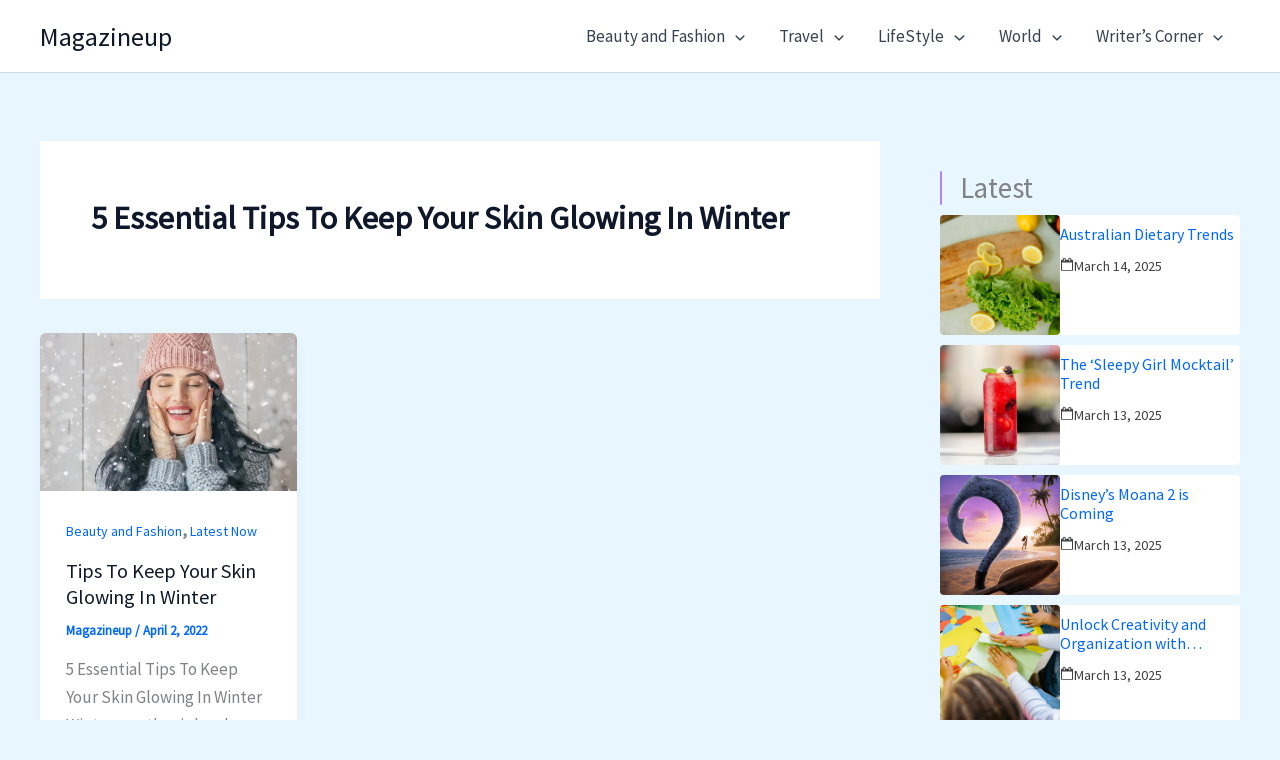

--- FILE ---
content_type: text/html; charset=UTF-8
request_url: https://www.magazineup.com/tag/5-essential-tips-to-keep-your-skin-glowing-in-winter/
body_size: 59772
content:
<!DOCTYPE html><html lang="en-US"><head><meta charset="UTF-8"><link rel="preconnect" href="https://fonts.gstatic.com/" crossorigin /><meta name="viewport" content="width=device-width, initial-scale=1"><link rel="profile" href="https://gmpg.org/xfn/11"><meta name='robots' content='noindex, follow' /><style>img:is([sizes="auto" i], [sizes^="auto," i]) { contain-intrinsic-size: 3000px 1500px }</style> <script id="google_gtagjs-js-consent-mode-data-layer" src="[data-uri]" defer></script> <title>5 Essential Tips To Keep Your Skin Glowing In Winter | Magazineup</title><meta property="og:locale" content="en_US" /><meta property="og:type" content="article" /><meta property="og:title" content="5 Essential Tips To Keep Your Skin Glowing In Winter | Magazineup" /><meta property="og:url" content="https://www.magazineup.com/tag/5-essential-tips-to-keep-your-skin-glowing-in-winter/" /><meta property="og:site_name" content="Magazineup" /><meta name="twitter:card" content="summary_large_image" /><meta name="twitter:site" content="@magazineup_" /> <script type="application/ld+json" class="yoast-schema-graph">{"@context":"https://schema.org","@graph":[{"@type":"CollectionPage","@id":"https://www.magazineup.com/tag/5-essential-tips-to-keep-your-skin-glowing-in-winter/","url":"https://www.magazineup.com/tag/5-essential-tips-to-keep-your-skin-glowing-in-winter/","name":"5 Essential Tips To Keep Your Skin Glowing In Winter | Magazineup","isPartOf":{"@id":"https://www.magazineup.com/#website"},"primaryImageOfPage":{"@id":"https://www.magazineup.com/tag/5-essential-tips-to-keep-your-skin-glowing-in-winter/#primaryimage"},"image":{"@id":"https://www.magazineup.com/tag/5-essential-tips-to-keep-your-skin-glowing-in-winter/#primaryimage"},"thumbnailUrl":"https://www.magazineup.com/wp-content/uploads/2022/04/Airbnb-1240-×-760-px-23.jpg","breadcrumb":{"@id":"https://www.magazineup.com/tag/5-essential-tips-to-keep-your-skin-glowing-in-winter/#breadcrumb"},"inLanguage":"en-US"},{"@type":"ImageObject","inLanguage":"en-US","@id":"https://www.magazineup.com/tag/5-essential-tips-to-keep-your-skin-glowing-in-winter/#primaryimage","url":"https://www.magazineup.com/wp-content/uploads/2022/04/Airbnb-1240-×-760-px-23.jpg","contentUrl":"https://www.magazineup.com/wp-content/uploads/2022/04/Airbnb-1240-×-760-px-23.jpg","width":1240,"height":760,"caption":""},{"@type":"BreadcrumbList","@id":"https://www.magazineup.com/tag/5-essential-tips-to-keep-your-skin-glowing-in-winter/#breadcrumb","itemListElement":[{"@type":"ListItem","position":1,"name":"Home","item":"https://www.magazineup.com/"},{"@type":"ListItem","position":2,"name":"5 Essential Tips To Keep Your Skin Glowing In Winter"}]},{"@type":"WebSite","@id":"https://www.magazineup.com/#website","url":"https://www.magazineup.com/","name":"Magazineup","description":"Follow Your Style","publisher":{"@id":"https://www.magazineup.com/#organization"},"potentialAction":[{"@type":"SearchAction","target":{"@type":"EntryPoint","urlTemplate":"https://www.magazineup.com/?s={search_term_string}"},"query-input":{"@type":"PropertyValueSpecification","valueRequired":true,"valueName":"search_term_string"}}],"inLanguage":"en-US"},{"@type":"Organization","@id":"https://www.magazineup.com/#organization","name":"Magazineup","url":"https://www.magazineup.com/","logo":{"@type":"ImageObject","inLanguage":"en-US","@id":"https://www.magazineup.com/#/schema/logo/image/","url":"https://www.magazineup.com/wp-content/uploads/2021/01/mag.png","contentUrl":"https://www.magazineup.com/wp-content/uploads/2021/01/mag.png","width":1184,"height":638,"caption":"Magazineup"},"image":{"@id":"https://www.magazineup.com/#/schema/logo/image/"},"sameAs":["https://www.facebook.com/magazineup2/","https://x.com/magazineup_","https://www.instagram.com/magazineupp_/?hl=en","https://www.linkedin.com/in/magazine-up-0689201a9/?originalSubdomain=au","https://www.pinterest.com.au/magazineup20/_created/","https://www.youtube.com/channel/UCxYN2LGTIk6BoTFuDiGGJ5g"]}]}</script> <link rel='dns-prefetch' href='//www.googletagmanager.com' /><link rel='dns-prefetch' href='//fonts.googleapis.com' /><link rel='dns-prefetch' href='//pagead2.googlesyndication.com' /><link rel="alternate" type="application/rss+xml" title="Magazineup &raquo; Feed" href="https://www.magazineup.com/feed/" /><link rel="alternate" type="application/rss+xml" title="Magazineup &raquo; Comments Feed" href="https://www.magazineup.com/comments/feed/" /><link rel="alternate" type="application/rss+xml" title="Magazineup &raquo; 5 Essential Tips To Keep Your Skin Glowing In Winter Tag Feed" href="https://www.magazineup.com/tag/5-essential-tips-to-keep-your-skin-glowing-in-winter/feed/" /> <script src="[data-uri]" defer></script><style id="litespeed-ccss">body{height:100%}.panel{padding:30px;max-width:425px;margin:10% auto;box-shadow:0 0 2px 2px rgba(0,0,0,.2)}.title{font-size:1.5em;font-weight:100;margin-top:10px;text-align:center}.recaptcha-center{margin-top:35px;margin-bottom:20px;margin-left:13%;margin-right:13%;display:block}</style><script src="[data-uri]" defer></script><script data-optimized="1" src="https://www.magazineup.com/wp-content/plugins/litespeed-cache/assets/js/webfontloader.min.js" defer></script><link rel="preload" data-asynced="1" data-optimized="2" as="style" onload="this.onload=null;this.rel='stylesheet'" href="https://www.magazineup.com/wp-content/litespeed/css/e8b05bff7b6fa3984e58faaecd629be8.css?ver=a2db6" /><script src="[data-uri]" defer></script> <style id='astra-theme-css-inline-css'>:root{--ast-post-nav-space:0;--ast-container-default-xlg-padding:2.5em;--ast-container-default-lg-padding:2.5em;--ast-container-default-slg-padding:2em;--ast-container-default-md-padding:2.5em;--ast-container-default-sm-padding:2.5em;--ast-container-default-xs-padding:2.4em;--ast-container-default-xxs-padding:1.8em;--ast-code-block-background:#ECEFF3;--ast-comment-inputs-background:#F9FAFB;--ast-normal-container-width:1200px;--ast-narrow-container-width:750px;--ast-blog-title-font-weight:600;--ast-blog-meta-weight:600;--ast-global-color-primary:var(--ast-global-color-4);--ast-global-color-secondary:var(--ast-global-color-5);--ast-global-color-alternate-background:var(--ast-global-color-6);--ast-global-color-subtle-background:var(--ast-global-color-7);--ast-bg-style-guide:#F8FAFC;--ast-shadow-style-guide:0px 0px 4px 0 #00000057;--ast-global-dark-bg-style:#fff;--ast-global-dark-lfs:#fbfbfb;--ast-widget-bg-color:#fafafa;--ast-wc-container-head-bg-color:#fbfbfb;--ast-title-layout-bg:#eeeeee;--ast-search-border-color:#e7e7e7;--ast-lifter-hover-bg:#e6e6e6;--ast-gallery-block-color:#000;--srfm-color-input-label:var(--ast-global-color-2);}html{font-size:106.25%;}a{color:var(--ast-global-color-0);}a:hover,a:focus{color:var(--ast-global-color-1);}body,button,input,select,textarea,.ast-button,.ast-custom-button{font-family:'Source Sans Pro',sans-serif;font-weight:400;font-size:17px;font-size:1rem;line-height:var(--ast-body-line-height,1.65);}blockquote{color:#000000;}h1,h2,h3,h4,h5,h6,.entry-content :where(h1,h2,h3,h4,h5,h6),.site-title,.site-title a{font-family:'Montserrat',sans-serif;font-weight:800;}.ast-site-identity .site-title a{color:var(--ast-global-color-2);}.site-title{font-size:26px;font-size:1.5294117647059rem;display:block;}header .custom-logo-link img{max-width:290px;width:290px;}.astra-logo-svg{width:290px;}.site-header .site-description{font-size:15px;font-size:0.88235294117647rem;display:none;}.entry-title{font-size:20px;font-size:1.1764705882353rem;}.ast-blog-single-element.ast-taxonomy-container a{font-size:14px;font-size:0.82352941176471rem;}.ast-blog-meta-container{font-size:13px;font-size:0.76470588235294rem;}.archive .ast-article-post .ast-article-inner,.blog .ast-article-post .ast-article-inner,.archive .ast-article-post .ast-article-inner:hover,.blog .ast-article-post .ast-article-inner:hover{border-top-left-radius:6px;border-top-right-radius:6px;border-bottom-right-radius:6px;border-bottom-left-radius:6px;overflow:hidden;}h1,.entry-content :where(h1){font-size:48px;font-size:2.8235294117647rem;font-weight:800;font-family:'Montserrat',sans-serif;line-height:1.4em;}h2,.entry-content :where(h2){font-size:40px;font-size:2.3529411764706rem;font-weight:800;font-family:'Montserrat',sans-serif;line-height:1.3em;}h3,.entry-content :where(h3){font-size:32px;font-size:1.8823529411765rem;font-weight:800;font-family:'Montserrat',sans-serif;line-height:1.3em;}h4,.entry-content :where(h4){font-size:24px;font-size:1.4117647058824rem;line-height:1.2em;font-weight:800;font-family:'Montserrat',sans-serif;}h5,.entry-content :where(h5){font-size:20px;font-size:1.1764705882353rem;line-height:1.2em;font-weight:800;font-family:'Montserrat',sans-serif;}h6,.entry-content :where(h6){font-size:17px;font-size:1rem;line-height:1.25em;font-weight:800;font-family:'Montserrat',sans-serif;}::selection{background-color:var(--ast-global-color-0);color:#ffffff;}body,h1,h2,h3,h4,h5,h6,.entry-title a,.entry-content :where(h1,h2,h3,h4,h5,h6){color:#040202;}.tagcloud a:hover,.tagcloud a:focus,.tagcloud a.current-item{color:#ffffff;border-color:var(--ast-global-color-0);background-color:var(--ast-global-color-0);}input:focus,input[type="text"]:focus,input[type="email"]:focus,input[type="url"]:focus,input[type="password"]:focus,input[type="reset"]:focus,input[type="search"]:focus,textarea:focus{border-color:var(--ast-global-color-0);}input[type="radio"]:checked,input[type=reset],input[type="checkbox"]:checked,input[type="checkbox"]:hover:checked,input[type="checkbox"]:focus:checked,input[type=range]::-webkit-slider-thumb{border-color:var(--ast-global-color-0);background-color:var(--ast-global-color-0);box-shadow:none;}.site-footer a:hover + .post-count,.site-footer a:focus + .post-count{background:var(--ast-global-color-0);border-color:var(--ast-global-color-0);}.single .nav-links .nav-previous,.single .nav-links .nav-next{color:var(--ast-global-color-0);}.entry-meta,.entry-meta *{line-height:1.45;color:var(--ast-global-color-0);font-weight:600;}.entry-meta a:not(.ast-button):hover,.entry-meta a:not(.ast-button):hover *,.entry-meta a:not(.ast-button):focus,.entry-meta a:not(.ast-button):focus *,.page-links > .page-link,.page-links .page-link:hover,.post-navigation a:hover{color:var(--ast-global-color-1);}#cat option,.secondary .calendar_wrap thead a,.secondary .calendar_wrap thead a:visited{color:var(--ast-global-color-0);}.secondary .calendar_wrap #today,.ast-progress-val span{background:var(--ast-global-color-0);}.secondary a:hover + .post-count,.secondary a:focus + .post-count{background:var(--ast-global-color-0);border-color:var(--ast-global-color-0);}.calendar_wrap #today > a{color:#ffffff;}.page-links .page-link,.single .post-navigation a{color:#040202;}.ast-search-menu-icon .search-form button.search-submit{padding:0 4px;}.ast-search-menu-icon form.search-form{padding-right:0;}.ast-search-menu-icon.slide-search input.search-field{width:0;}.ast-header-search .ast-search-menu-icon.ast-dropdown-active .search-form,.ast-header-search .ast-search-menu-icon.ast-dropdown-active .search-field:focus{transition:all 0.2s;}.search-form input.search-field:focus{outline:none;}.ast-search-menu-icon .search-form button.search-submit:focus,.ast-theme-transparent-header .ast-header-search .ast-dropdown-active .ast-icon,.ast-theme-transparent-header .ast-inline-search .search-field:focus .ast-icon{color:var(--ast-global-color-1);}.ast-header-search .slide-search .search-form{border:2px solid var(--ast-global-color-0);}.ast-header-search .slide-search .search-field{background-color:(--ast-global-dark-bg-style);}.ast-archive-title{color:var(--ast-global-color-2);}.widget-title{font-size:24px;font-size:1.4117647058824rem;color:var(--ast-global-color-2);}#secondary,#secondary button,#secondary input,#secondary select,#secondary textarea{font-size:17px;font-size:1rem;}.ast-single-post .entry-content a,.ast-comment-content a:not(.ast-comment-edit-reply-wrap a){text-decoration:underline;}.ast-single-post .elementor-widget-button .elementor-button,.ast-single-post .entry-content .uagb-tab a,.ast-single-post .entry-content .uagb-ifb-cta a,.ast-single-post .entry-content .uabb-module-content a,.ast-single-post .entry-content .uagb-post-grid a,.ast-single-post .entry-content .uagb-timeline a,.ast-single-post .entry-content .uagb-toc__wrap a,.ast-single-post .entry-content .uagb-taxomony-box a,.entry-content .wp-block-latest-posts > li > a,.ast-single-post .entry-content .wp-block-file__button,a.ast-post-filter-single,.ast-single-post .ast-comment-content .comment-reply-link,.ast-single-post .ast-comment-content .comment-edit-link{text-decoration:none;}.ast-search-menu-icon.slide-search a:focus-visible:focus-visible,.astra-search-icon:focus-visible,#close:focus-visible,a:focus-visible,.ast-menu-toggle:focus-visible,.site .skip-link:focus-visible,.wp-block-loginout input:focus-visible,.wp-block-search.wp-block-search__button-inside .wp-block-search__inside-wrapper,.ast-header-navigation-arrow:focus-visible,.ast-orders-table__row .ast-orders-table__cell:focus-visible,a#ast-apply-coupon:focus-visible,#ast-apply-coupon:focus-visible,#close:focus-visible,.button.search-submit:focus-visible,#search_submit:focus,.normal-search:focus-visible,.ast-header-account-wrap:focus-visible,.astra-cart-drawer-close:focus,.ast-single-variation:focus,.ast-button:focus{outline-style:dotted;outline-color:inherit;outline-width:thin;}input:focus,input[type="text"]:focus,input[type="email"]:focus,input[type="url"]:focus,input[type="password"]:focus,input[type="reset"]:focus,input[type="search"]:focus,input[type="number"]:focus,textarea:focus,.wp-block-search__input:focus,[data-section="section-header-mobile-trigger"] .ast-button-wrap .ast-mobile-menu-trigger-minimal:focus,.ast-mobile-popup-drawer.active .menu-toggle-close:focus,#ast-scroll-top:focus,#coupon_code:focus,#ast-coupon-code:focus{border-style:dotted;border-color:inherit;border-width:thin;}input{outline:none;}.ast-logo-title-inline .site-logo-img{padding-right:1em;}body .ast-oembed-container *{position:absolute;top:0;width:100%;height:100%;left:0;}body .wp-block-embed-pocket-casts .ast-oembed-container *{position:unset;}.ast-single-post-featured-section + article {margin-top: 2em;}.site-content .ast-single-post-featured-section img {width: 100%;overflow: hidden;object-fit: cover;}.ast-separate-container .site-content .ast-single-post-featured-section + article {margin-top: -80px;z-index: 9;position: relative;border-radius: 4px;}@media (min-width: 922px) {.ast-no-sidebar .site-content .ast-article-image-container--wide {margin-left: -120px;margin-right: -120px;max-width: unset;width: unset;}.ast-left-sidebar .site-content .ast-article-image-container--wide,.ast-right-sidebar .site-content .ast-article-image-container--wide {margin-left: -10px;margin-right: -10px;}.site-content .ast-article-image-container--full {margin-left: calc( -50vw + 50%);margin-right: calc( -50vw + 50%);max-width: 100vw;width: 100vw;}.ast-left-sidebar .site-content .ast-article-image-container--full,.ast-right-sidebar .site-content .ast-article-image-container--full {margin-left: -10px;margin-right: -10px;max-width: inherit;width: auto;}}.site > .ast-single-related-posts-container {margin-top: 0;}@media (min-width: 922px) {.ast-desktop .ast-container--narrow {max-width: var(--ast-narrow-container-width);margin: 0 auto;}}#secondary {margin: 4em 0 2.5em;word-break: break-word;line-height: 2;}#secondary li {margin-bottom: 0.75em;}#secondary li:last-child {margin-bottom: 0;}@media (max-width: 768px) {.js_active .ast-plain-container.ast-single-post #secondary {margin-top: 1.5em;}}.ast-separate-container.ast-two-container #secondary .widget {background-color: #fff;padding: 2em;margin-bottom: 2em;}@media (min-width: 993px) {.ast-left-sidebar #secondary {padding-right: 60px;}.ast-right-sidebar #secondary {padding-left: 60px;}}@media (max-width: 993px) {.ast-right-sidebar #secondary {padding-left: 30px;}.ast-left-sidebar #secondary {padding-right: 30px;}}@media (min-width: 993px) {.ast-page-builder-template.ast-left-sidebar #secondary {padding-left: 60px;}.ast-page-builder-template.ast-right-sidebar #secondary {padding-right: 60px;}}@media (max-width: 993px) {.ast-page-builder-template.ast-right-sidebar #secondary {padding-right: 30px;}.ast-page-builder-template.ast-left-sidebar #secondary {padding-left: 30px;}}input[type="text"],input[type="number"],input[type="email"],input[type="url"],input[type="password"],input[type="search"],input[type=reset],input[type=tel],input[type=date],select,textarea{font-size:16px;font-style:normal;font-weight:400;line-height:24px;width:100%;padding:12px 16px;border-radius:4px;box-shadow:0px 1px 2px 0px rgba(0,0,0,0.05);color:var(--ast-form-input-text,#475569);}input[type="text"],input[type="number"],input[type="email"],input[type="url"],input[type="password"],input[type="search"],input[type=reset],input[type=tel],input[type=date],select{height:40px;}input[type="date"]{border-width:1px;border-style:solid;border-color:var(--ast-border-color);background:var( --ast-global-color-secondary,--ast-global-color-5 );}input[type="text"]:focus,input[type="number"]:focus,input[type="email"]:focus,input[type="url"]:focus,input[type="password"]:focus,input[type="search"]:focus,input[type=reset]:focus,input[type="tel"]:focus,input[type="date"]:focus,select:focus,textarea:focus{border-color:#046BD2;box-shadow:none;outline:none;color:var(--ast-form-input-focus-text,#475569);}label,legend{color:#111827;font-size:14px;font-style:normal;font-weight:500;line-height:20px;}select{padding:6px 10px;}fieldset{padding:30px;border-radius:4px;}button,.ast-button,.button,input[type="button"],input[type="reset"],input[type="submit"]{border-radius:4px;box-shadow:0px 1px 2px 0px rgba(0,0,0,0.05);}:root{--ast-comment-inputs-background:#FFF;}::placeholder{color:var(--ast-form-field-color,#9CA3AF);}::-ms-input-placeholder{color:var(--ast-form-field-color,#9CA3AF);}.wpcf7 input.wpcf7-form-control:not([type=submit]),.wpcf7 textarea.wpcf7-form-control{padding:12px 16px;}.wpcf7 select.wpcf7-form-control{padding:6px 10px;}.wpcf7 input.wpcf7-form-control:not([type=submit]):focus,.wpcf7 select.wpcf7-form-control:focus,.wpcf7 textarea.wpcf7-form-control:focus{border-style:disable;border-color:#046BD2;border-width:thin;box-shadow:none;outline:none;color:var(--ast-form-input-focus-text,#475569);}.wpcf7 .wpcf7-not-valid-tip{color:#DC2626;font-size:14px;font-weight:400;line-height:20px;margin-top:8px;}.wpcf7 input[type=file].wpcf7-form-control{font-size:16px;font-style:normal;font-weight:400;line-height:24px;width:100%;padding:12px 16px;border-radius:4px;box-shadow:0px 1px 2px 0px rgba(0,0,0,0.05);color:var(--ast-form-input-text,#475569);}@media (max-width:921.9px){#ast-desktop-header{display:none;}}@media (min-width:922px){#ast-mobile-header{display:none;}}.wp-block-buttons.aligncenter{justify-content:center;}.wp-block-button.is-style-outline .wp-block-button__link{border-color:#b7b3b3;border-top-width:0px;border-right-width:0px;border-bottom-width:0px;border-left-width:0px;}div.wp-block-button.is-style-outline > .wp-block-button__link:not(.has-text-color),div.wp-block-button.wp-block-button__link.is-style-outline:not(.has-text-color){color:#b7b3b3;}.wp-block-button.is-style-outline .wp-block-button__link:hover,.wp-block-buttons .wp-block-button.is-style-outline .wp-block-button__link:focus,.wp-block-buttons .wp-block-button.is-style-outline > .wp-block-button__link:not(.has-text-color):hover,.wp-block-buttons .wp-block-button.wp-block-button__link.is-style-outline:not(.has-text-color):hover{color:#ffffff;background-color:var(--ast-global-color-1);border-color:var(--ast-global-color-1);}.post-page-numbers.current .page-link,.ast-pagination .page-numbers.current{color:#ffffff;border-color:var(--ast-global-color-0);background-color:var(--ast-global-color-0);}.wp-block-button.is-style-outline .wp-block-button__link{border-top-width:0px;border-right-width:0px;border-bottom-width:0px;border-left-width:0px;}.wp-block-buttons .wp-block-button.is-style-outline .wp-block-button__link.wp-element-button,.ast-outline-button,.wp-block-uagb-buttons-child .uagb-buttons-repeater.ast-outline-button{border-color:#b7b3b3;border-top-width:2px;border-right-width:2px;border-bottom-width:2px;border-left-width:2px;font-family:inherit;font-weight:500;font-size:16px;font-size:0.94117647058824rem;line-height:1em;padding-top:13px;padding-right:30px;padding-bottom:13px;padding-left:30px;}.wp-block-buttons .wp-block-button.is-style-outline > .wp-block-button__link:not(.has-text-color),.wp-block-buttons .wp-block-button.wp-block-button__link.is-style-outline:not(.has-text-color),.ast-outline-button{color:#b7b3b3;}.wp-block-button.is-style-outline .wp-block-button__link:hover,.wp-block-buttons .wp-block-button.is-style-outline .wp-block-button__link:focus,.wp-block-buttons .wp-block-button.is-style-outline > .wp-block-button__link:not(.has-text-color):hover,.wp-block-buttons .wp-block-button.wp-block-button__link.is-style-outline:not(.has-text-color):hover,.ast-outline-button:hover,.ast-outline-button:focus,.wp-block-uagb-buttons-child .uagb-buttons-repeater.ast-outline-button:hover,.wp-block-uagb-buttons-child .uagb-buttons-repeater.ast-outline-button:focus{color:#ffffff;background-color:var(--ast-global-color-1);border-color:var(--ast-global-color-1);}.ast-single-post .entry-content a.ast-outline-button,.ast-single-post .entry-content .is-style-outline>.wp-block-button__link{text-decoration:none;}.wp-block-button .wp-block-button__link.wp-element-button.is-style-outline:not(.has-background),.wp-block-button.is-style-outline>.wp-block-button__link.wp-element-button:not(.has-background),.ast-outline-button{background-color:transparent;}.uagb-buttons-repeater.ast-outline-button{border-radius:9999px;}@media (max-width:921px){.wp-block-buttons .wp-block-button.is-style-outline .wp-block-button__link.wp-element-button,.ast-outline-button,.wp-block-uagb-buttons-child .uagb-buttons-repeater.ast-outline-button{padding-top:12px;padding-right:28px;padding-bottom:12px;padding-left:28px;}}@media (max-width:544px){.wp-block-buttons .wp-block-button.is-style-outline .wp-block-button__link.wp-element-button,.ast-outline-button,.wp-block-uagb-buttons-child .uagb-buttons-repeater.ast-outline-button{padding-top:10px;padding-right:24px;padding-bottom:10px;padding-left:24px;}}.entry-content[data-ast-blocks-layout] > figure{margin-bottom:1em;}h1.widget-title{font-weight:800;}h2.widget-title{font-weight:800;}h3.widget-title{font-weight:800;}#page{display:flex;flex-direction:column;min-height:100vh;}.ast-404-layout-1 h1.page-title{color:var(--ast-global-color-2);}.single .post-navigation a{line-height:1em;height:inherit;}.error-404 .page-sub-title{font-size:1.5rem;font-weight:inherit;}.search .site-content .content-area .search-form{margin-bottom:0;}#page .site-content{flex-grow:1;}.widget{margin-bottom:1.25em;}#secondary li{line-height:1.5em;}#secondary .wp-block-group h2{margin-bottom:0.7em;}#secondary h2{font-size:1.7rem;}.ast-separate-container .ast-article-post,.ast-separate-container .ast-article-single,.ast-separate-container .comment-respond{padding:3em;}.ast-separate-container .ast-article-single .ast-article-single{padding:0;}.ast-article-single .wp-block-post-template-is-layout-grid{padding-left:0;}.ast-separate-container .comments-title,.ast-narrow-container .comments-title{padding:1.5em 2em;}.ast-page-builder-template .comment-form-textarea,.ast-comment-formwrap .ast-grid-common-col{padding:0;}.ast-comment-formwrap{padding:0;display:inline-flex;column-gap:20px;width:100%;margin-left:0;margin-right:0;}.comments-area textarea#comment:focus,.comments-area textarea#comment:active,.comments-area .ast-comment-formwrap input[type="text"]:focus,.comments-area .ast-comment-formwrap input[type="text"]:active {box-shadow:none;outline:none;}.archive.ast-page-builder-template .entry-header{margin-top:2em;}.ast-page-builder-template .ast-comment-formwrap{width:100%;}.entry-title{margin-bottom:0.6em;}.ast-archive-description p{font-size:inherit;font-weight:inherit;line-height:inherit;}.ast-separate-container .ast-comment-list li.depth-1,.hentry{margin-bottom:1.5em;}.site-content section.ast-archive-description{margin-bottom:2em;}@media (min-width:921px){.ast-left-sidebar.ast-page-builder-template #secondary,.archive.ast-right-sidebar.ast-page-builder-template .site-main{padding-left:20px;padding-right:20px;}}@media (max-width:544px){.ast-comment-formwrap.ast-row{column-gap:10px;display:inline-block;}#ast-commentform .ast-grid-common-col{position:relative;width:100%;}}@media (min-width:1201px){.ast-separate-container .ast-article-post,.ast-separate-container .ast-article-single,.ast-separate-container .ast-author-box,.ast-separate-container .ast-404-layout-1,.ast-separate-container .no-results{padding:3em;}}@media (max-width:921px){.ast-left-sidebar #content > .ast-container{display:flex;flex-direction:column-reverse;width:100%;}}@media (max-width:921px){#secondary.secondary{padding-top:0;}.ast-separate-container.ast-right-sidebar #secondary{padding-left:1em;padding-right:1em;}.ast-separate-container.ast-two-container #secondary{padding-left:0;padding-right:0;}.ast-page-builder-template .entry-header #secondary,.ast-page-builder-template #secondary{margin-top:1.5em;}}@media (max-width:921px){.ast-right-sidebar #primary{padding-right:0;}.ast-page-builder-template.ast-left-sidebar #secondary,.ast-page-builder-template.ast-right-sidebar #secondary{padding-right:20px;padding-left:20px;}.ast-right-sidebar #secondary,.ast-left-sidebar #primary{padding-left:0;}.ast-left-sidebar #secondary{padding-right:0;}}@media (min-width:922px){.ast-separate-container.ast-right-sidebar #primary,.ast-separate-container.ast-left-sidebar #primary{border:0;}.search-no-results.ast-separate-container #primary{margin-bottom:4em;}}@media (min-width:922px){.ast-right-sidebar #primary{border-right:1px solid var(--ast-border-color);}.ast-left-sidebar #primary{border-left:1px solid var(--ast-border-color);}.ast-right-sidebar #secondary{border-left:1px solid var(--ast-border-color);margin-left:-1px;}.ast-left-sidebar #secondary{border-right:1px solid var(--ast-border-color);margin-right:-1px;}.ast-separate-container.ast-two-container.ast-right-sidebar #secondary{padding-left:30px;padding-right:0;}.ast-separate-container.ast-two-container.ast-left-sidebar #secondary{padding-right:30px;padding-left:0;}.ast-separate-container.ast-right-sidebar #secondary,.ast-separate-container.ast-left-sidebar #secondary{border:0;margin-left:auto;margin-right:auto;}.ast-separate-container.ast-two-container #secondary .widget:last-child{margin-bottom:0;}}.elementor-widget-button .elementor-button{border-style:solid;text-decoration:none;border-top-width:0px;border-right-width:0px;border-left-width:0px;border-bottom-width:0px;}.elementor-button.elementor-size-sm,.elementor-button.elementor-size-xs,.elementor-button.elementor-size-md,.elementor-button.elementor-size-lg,.elementor-button.elementor-size-xl,.elementor-button{border-top-left-radius:0px;border-top-right-radius:0px;border-bottom-right-radius:0px;border-bottom-left-radius:0px;padding-top:10px;padding-right:20px;padding-bottom:10px;padding-left:20px;}.elementor-widget-button .elementor-button{border-color:#b7b3b3;background-color:#0b50b7;}.elementor-widget-button .elementor-button:hover,.elementor-widget-button .elementor-button:focus{color:#ffffff;background-color:var(--ast-global-color-1);border-color:var(--ast-global-color-1);}.wp-block-button .wp-block-button__link ,.elementor-widget-button .elementor-button,.elementor-widget-button .elementor-button:visited{color:#ffffff;}.elementor-widget-button .elementor-button{font-weight:500;font-size:16px;font-size:0.94117647058824rem;line-height:1em;}body .elementor-button.elementor-size-sm,body .elementor-button.elementor-size-xs,body .elementor-button.elementor-size-md,body .elementor-button.elementor-size-lg,body .elementor-button.elementor-size-xl,body .elementor-button{font-size:16px;font-size:0.94117647058824rem;}.wp-block-button .wp-block-button__link:hover,.wp-block-button .wp-block-button__link:focus{color:#ffffff;background-color:var(--ast-global-color-1);border-color:var(--ast-global-color-1);}.elementor-widget-heading h1.elementor-heading-title{line-height:1.4em;}.elementor-widget-heading h2.elementor-heading-title{line-height:1.3em;}.elementor-widget-heading h3.elementor-heading-title{line-height:1.3em;}.elementor-widget-heading h4.elementor-heading-title{line-height:1.2em;}.elementor-widget-heading h5.elementor-heading-title{line-height:1.2em;}.elementor-widget-heading h6.elementor-heading-title{line-height:1.25em;}.wp-block-button .wp-block-button__link,.wp-block-search .wp-block-search__button,body .wp-block-file .wp-block-file__button{border-style:solid;border-top-width:0px;border-right-width:0px;border-left-width:0px;border-bottom-width:0px;border-color:#b7b3b3;background-color:#0b50b7;color:#ffffff;font-family:inherit;font-weight:500;line-height:1em;font-size:16px;font-size:0.94117647058824rem;border-top-left-radius:0px;border-top-right-radius:0px;border-bottom-right-radius:0px;border-bottom-left-radius:0px;padding-top:10px;padding-right:20px;padding-bottom:10px;padding-left:20px;}.ast-single-post .entry-content .wp-block-button .wp-block-button__link,.ast-single-post .entry-content .wp-block-search .wp-block-search__button,body .entry-content .wp-block-file .wp-block-file__button{text-decoration:none;}.menu-toggle,button,.ast-button,.ast-custom-button,.button,input#submit,input[type="button"],input[type="submit"],input[type="reset"],#comments .submit,.search .search-submit,form[CLASS*="wp-block-search__"].wp-block-search .wp-block-search__inside-wrapper .wp-block-search__button,body .wp-block-file .wp-block-file__button,.search .search-submit{border-style:solid;border-top-width:0px;border-right-width:0px;border-left-width:0px;border-bottom-width:0px;color:#ffffff;border-color:#b7b3b3;background-color:#0b50b7;padding-top:10px;padding-right:20px;padding-bottom:10px;padding-left:20px;font-family:inherit;font-weight:500;font-size:16px;font-size:0.94117647058824rem;line-height:1em;border-top-left-radius:0px;border-top-right-radius:0px;border-bottom-right-radius:0px;border-bottom-left-radius:0px;}button:focus,.menu-toggle:hover,button:hover,.ast-button:hover,.ast-custom-button:hover .button:hover,.ast-custom-button:hover ,input[type=reset]:hover,input[type=reset]:focus,input#submit:hover,input#submit:focus,input[type="button"]:hover,input[type="button"]:focus,input[type="submit"]:hover,input[type="submit"]:focus,form[CLASS*="wp-block-search__"].wp-block-search .wp-block-search__inside-wrapper .wp-block-search__button:hover,form[CLASS*="wp-block-search__"].wp-block-search .wp-block-search__inside-wrapper .wp-block-search__button:focus,body .wp-block-file .wp-block-file__button:hover,body .wp-block-file .wp-block-file__button:focus{color:#ffffff;background-color:var(--ast-global-color-1);border-color:var(--ast-global-color-1);}form[CLASS*="wp-block-search__"].wp-block-search .wp-block-search__inside-wrapper .wp-block-search__button.has-icon{padding-top:calc(10px - 3px);padding-right:calc(20px - 3px);padding-bottom:calc(10px - 3px);padding-left:calc(20px - 3px);}@media (max-width:921px){.ast-mobile-header-stack .main-header-bar .ast-search-menu-icon{display:inline-block;}.ast-header-break-point.ast-header-custom-item-outside .ast-mobile-header-stack .main-header-bar .ast-search-icon{margin:0;}.ast-comment-avatar-wrap img{max-width:2.5em;}.ast-comment-meta{padding:0 1.8888em 1.3333em;}}@media (min-width:544px){.ast-container{max-width:100%;}}@media (max-width:544px){.ast-separate-container .ast-article-post,.ast-separate-container .ast-article-single,.ast-separate-container .comments-title,.ast-separate-container .ast-archive-description{padding:1.5em 1em;}.ast-separate-container #content .ast-container{padding-left:0.54em;padding-right:0.54em;}.ast-separate-container .ast-comment-list .bypostauthor{padding:.5em;}.ast-search-menu-icon.ast-dropdown-active .search-field{width:170px;}.ast-separate-container #secondary{padding-top:0;}.ast-separate-container.ast-two-container #secondary .widget{margin-bottom:1.5em;padding-left:1em;padding-right:1em;}} #ast-mobile-header .ast-site-header-cart-li a{pointer-events:none;}.ast-separate-container{background-color:var(--ast-global-color-5);background-image:none;}@media (max-width:921px){.widget-title{font-size:24px;font-size:1.4117647058824rem;}body,button,input,select,textarea,.ast-button,.ast-custom-button{font-size:17px;font-size:1rem;}#secondary,#secondary button,#secondary input,#secondary select,#secondary textarea{font-size:17px;font-size:1rem;}.site-title{display:block;}.site-header .site-description{display:none;}h1,.entry-content :where(h1){font-size:36px;font-size:2.1176470588235rem;}h2,.entry-content :where(h2){font-size:30px;font-size:1.7647058823529rem;}h3,.entry-content :where(h3){font-size:25px;font-size:1.4705882352941rem;}h4,.entry-content :where(h4){font-size:20px;font-size:1.1764705882353rem;}h5,.entry-content :where(h5){font-size:17px;font-size:1rem;}h6,.entry-content :where(h6){font-size:15px;font-size:0.88235294117647rem;}}@media (max-width:544px){.widget-title{font-size:24px;font-size:1.4117647058824rem;}body,button,input,select,textarea,.ast-button,.ast-custom-button{font-size:17px;font-size:1rem;}#secondary,#secondary button,#secondary input,#secondary select,#secondary textarea{font-size:17px;font-size:1rem;}.site-title{display:block;}.site-header .site-description{display:none;}h1,.entry-content :where(h1){font-size:32px;font-size:1.8823529411765rem;}h2,.entry-content :where(h2){font-size:26px;font-size:1.5294117647059rem;}h3,.entry-content :where(h3){font-size:22px;font-size:1.2941176470588rem;}h4,.entry-content :where(h4){font-size:18px;font-size:1.0588235294118rem;}h5,.entry-content :where(h5){font-size:15px;font-size:0.88235294117647rem;}h6,.entry-content :where(h6){font-size:13px;font-size:0.76470588235294rem;}}@media (max-width:544px){html{font-size:106.25%;}}@media (min-width:922px){.ast-container{max-width:1240px;}}@media (min-width:922px){.site-content .ast-container{display:flex;}}@media (max-width:921px){.site-content .ast-container{flex-direction:column;}}.ast-blog-layout-4-grid .ast-article-post{width:33.33%;margin-bottom:2em;border-bottom:0;background-color:transparent;}.ast-blog-layout-4-grid .ast-article-inner .wp-post-image{width:100%;}.ast-article-inner{padding:1.5em;}.ast-blog-layout-4-grid .ast-row{display:flex;flex-wrap:wrap;flex-flow:row wrap;align-items:stretch;}.ast-separate-container .ast-blog-layout-4-grid .ast-article-post{padding:0 1em 0;}.ast-separate-container.ast-desktop .ast-blog-layout-4-grid .ast-row{margin-left:-1em;margin-right:-1em;}.ast-blog-layout-4-grid .ast-article-inner{box-shadow:0px 6px 15px -2px rgba(16,24,40,0.05);}.ast-separate-container .ast-blog-layout-4-grid .ast-article-inner,.ast-plain-container .ast-blog-layout-4-grid .ast-article-inner{height:100%;}.ast-row .blog-layout-4 .post-content,.blog-layout-4 .post-thumb{padding-left:0;padding-right:0;}.ast-article-post.remove-featured-img-padding .blog-layout-4 .post-content .ast-blog-featured-section:first-child .post-thumb-img-content{margin-top:-1.5em;}.ast-article-post.remove-featured-img-padding .blog-layout-4 .post-content .ast-blog-featured-section .post-thumb-img-content{margin-left:-1.5em;margin-right:-1.5em;}@media (max-width:921px){.ast-blog-layout-4-grid .ast-article-post{width:100%;}}.ast-blog-layout-6-grid .ast-blog-featured-section:before { content: ""; }.ast-article-post .post-thumb-img-content img{aspect-ratio:16/9;width:100%;}.ast-article-post .post-thumb-img-content{overflow:hidden;}.ast-article-post .post-thumb-img-content img{transform:scale(1);transition:transform .5s ease;}.ast-article-post:hover .post-thumb-img-content img{transform:scale(1.1);}.cat-links.badge a,.tags-links.badge a {padding: 4px 8px;border-radius: 3px;font-weight: 400;}.cat-links.underline a,.tags-links.underline a{text-decoration: underline;}@media (min-width:922px){.main-header-menu .sub-menu .menu-item.ast-left-align-sub-menu:hover > .sub-menu,.main-header-menu .sub-menu .menu-item.ast-left-align-sub-menu.focus > .sub-menu{margin-left:-0px;}}.entry-content li > p{margin-bottom:0;}.site .comments-area{padding-bottom:2em;margin-top:2em;}.wp-block-file {display: flex;align-items: center;flex-wrap: wrap;justify-content: space-between;}.wp-block-pullquote {border: none;}.wp-block-pullquote blockquote::before {content: "\201D";font-family: "Helvetica",sans-serif;display: flex;transform: rotate( 180deg );font-size: 6rem;font-style: normal;line-height: 1;font-weight: bold;align-items: center;justify-content: center;}.has-text-align-right > blockquote::before {justify-content: flex-start;}.has-text-align-left > blockquote::before {justify-content: flex-end;}figure.wp-block-pullquote.is-style-solid-color blockquote {max-width: 100%;text-align: inherit;}:root {--wp--custom--ast-default-block-top-padding: 3em;--wp--custom--ast-default-block-right-padding: 3em;--wp--custom--ast-default-block-bottom-padding: 3em;--wp--custom--ast-default-block-left-padding: 3em;--wp--custom--ast-container-width: 1200px;--wp--custom--ast-content-width-size: 1200px;--wp--custom--ast-wide-width-size: calc(1200px + var(--wp--custom--ast-default-block-left-padding) + var(--wp--custom--ast-default-block-right-padding));}.ast-narrow-container {--wp--custom--ast-content-width-size: 750px;--wp--custom--ast-wide-width-size: 750px;}@media(max-width: 921px) {:root {--wp--custom--ast-default-block-top-padding: 3em;--wp--custom--ast-default-block-right-padding: 2em;--wp--custom--ast-default-block-bottom-padding: 3em;--wp--custom--ast-default-block-left-padding: 2em;}}@media(max-width: 544px) {:root {--wp--custom--ast-default-block-top-padding: 3em;--wp--custom--ast-default-block-right-padding: 1.5em;--wp--custom--ast-default-block-bottom-padding: 3em;--wp--custom--ast-default-block-left-padding: 1.5em;}}.entry-content > .wp-block-group,.entry-content > .wp-block-cover,.entry-content > .wp-block-columns {padding-top: var(--wp--custom--ast-default-block-top-padding);padding-right: var(--wp--custom--ast-default-block-right-padding);padding-bottom: var(--wp--custom--ast-default-block-bottom-padding);padding-left: var(--wp--custom--ast-default-block-left-padding);}.ast-plain-container.ast-no-sidebar .entry-content > .alignfull,.ast-page-builder-template .ast-no-sidebar .entry-content > .alignfull {margin-left: calc( -50vw + 50%);margin-right: calc( -50vw + 50%);max-width: 100vw;width: 100vw;}.ast-plain-container.ast-no-sidebar .entry-content .alignfull .alignfull,.ast-page-builder-template.ast-no-sidebar .entry-content .alignfull .alignfull,.ast-plain-container.ast-no-sidebar .entry-content .alignfull .alignwide,.ast-page-builder-template.ast-no-sidebar .entry-content .alignfull .alignwide,.ast-plain-container.ast-no-sidebar .entry-content .alignwide .alignfull,.ast-page-builder-template.ast-no-sidebar .entry-content .alignwide .alignfull,.ast-plain-container.ast-no-sidebar .entry-content .alignwide .alignwide,.ast-page-builder-template.ast-no-sidebar .entry-content .alignwide .alignwide,.ast-plain-container.ast-no-sidebar .entry-content .wp-block-column .alignfull,.ast-page-builder-template.ast-no-sidebar .entry-content .wp-block-column .alignfull,.ast-plain-container.ast-no-sidebar .entry-content .wp-block-column .alignwide,.ast-page-builder-template.ast-no-sidebar .entry-content .wp-block-column .alignwide {margin-left: auto;margin-right: auto;width: 100%;}[data-ast-blocks-layout] .wp-block-separator:not(.is-style-dots) {height: 0;}[data-ast-blocks-layout] .wp-block-separator {margin: 20px auto;}[data-ast-blocks-layout] .wp-block-separator:not(.is-style-wide):not(.is-style-dots) {max-width: 100px;}[data-ast-blocks-layout] .wp-block-separator.has-background {padding: 0;}.entry-content[data-ast-blocks-layout] > * {max-width: var(--wp--custom--ast-content-width-size);margin-left: auto;margin-right: auto;}.entry-content[data-ast-blocks-layout] > .alignwide {max-width: var(--wp--custom--ast-wide-width-size);}.entry-content[data-ast-blocks-layout] .alignfull {max-width: none;}.entry-content .wp-block-columns {margin-bottom: 0;}blockquote {margin: 1.5em;border-color: rgba(0,0,0,0.05);}.wp-block-quote:not(.has-text-align-right):not(.has-text-align-center) {border-left: 5px solid rgba(0,0,0,0.05);}.has-text-align-right > blockquote,blockquote.has-text-align-right {border-right: 5px solid rgba(0,0,0,0.05);}.has-text-align-left > blockquote,blockquote.has-text-align-left {border-left: 5px solid rgba(0,0,0,0.05);}.wp-block-site-tagline,.wp-block-latest-posts .read-more {margin-top: 15px;}.wp-block-loginout p label {display: block;}.wp-block-loginout p:not(.login-remember):not(.login-submit) input {width: 100%;}.wp-block-loginout input:focus {border-color: transparent;}.wp-block-loginout input:focus {outline: thin dotted;}.entry-content .wp-block-media-text .wp-block-media-text__content {padding: 0 0 0 8%;}.entry-content .wp-block-media-text.has-media-on-the-right .wp-block-media-text__content {padding: 0 8% 0 0;}.entry-content .wp-block-media-text.has-background .wp-block-media-text__content {padding: 8%;}.entry-content .wp-block-cover:not([class*="background-color"]):not(.has-text-color.has-link-color) .wp-block-cover__inner-container,.entry-content .wp-block-cover:not([class*="background-color"]) .wp-block-cover-image-text,.entry-content .wp-block-cover:not([class*="background-color"]) .wp-block-cover-text,.entry-content .wp-block-cover-image:not([class*="background-color"]) .wp-block-cover__inner-container,.entry-content .wp-block-cover-image:not([class*="background-color"]) .wp-block-cover-image-text,.entry-content .wp-block-cover-image:not([class*="background-color"]) .wp-block-cover-text {color: var(--ast-global-color-primary,var(--ast-global-color-5));}.wp-block-loginout .login-remember input {width: 1.1rem;height: 1.1rem;margin: 0 5px 4px 0;vertical-align: middle;}.wp-block-latest-posts > li > *:first-child,.wp-block-latest-posts:not(.is-grid) > li:first-child {margin-top: 0;}.entry-content > .wp-block-buttons,.entry-content > .wp-block-uagb-buttons {margin-bottom: 1.5em;}.wp-block-search__inside-wrapper .wp-block-search__input {padding: 0 10px;color: var(--ast-global-color-3);background: var(--ast-global-color-primary,var(--ast-global-color-5));border-color: var(--ast-border-color);}.wp-block-latest-posts .read-more {margin-bottom: 1.5em;}.wp-block-search__no-button .wp-block-search__inside-wrapper .wp-block-search__input {padding-top: 5px;padding-bottom: 5px;}.wp-block-latest-posts .wp-block-latest-posts__post-date,.wp-block-latest-posts .wp-block-latest-posts__post-author {font-size: 1rem;}.wp-block-latest-posts > li > *,.wp-block-latest-posts:not(.is-grid) > li {margin-top: 12px;margin-bottom: 12px;}.ast-page-builder-template .entry-content[data-ast-blocks-layout] > *,.ast-page-builder-template .entry-content[data-ast-blocks-layout] > .alignfull:where(:not(.wp-block-group):not(.uagb-is-root-container):not(.spectra-is-root-container)) > * {max-width: none;}.ast-page-builder-template .entry-content[data-ast-blocks-layout] > .alignwide:where(:not(.uagb-is-root-container):not(.spectra-is-root-container)) > * {max-width: var(--wp--custom--ast-wide-width-size);}.ast-page-builder-template .entry-content[data-ast-blocks-layout] > .inherit-container-width > *,.ast-page-builder-template .entry-content[data-ast-blocks-layout] > *:not(.wp-block-group):where(:not(.uagb-is-root-container):not(.spectra-is-root-container)) > *,.entry-content[data-ast-blocks-layout] > .wp-block-cover .wp-block-cover__inner-container {max-width: none ;margin-left: auto;margin-right: auto;}.entry-content[data-ast-blocks-layout] .wp-block-cover:not(.alignleft):not(.alignright) {width: auto;}@media(max-width: 1200px) {.ast-separate-container .entry-content > .alignfull,.ast-separate-container .entry-content[data-ast-blocks-layout] > .alignwide,.ast-plain-container .entry-content[data-ast-blocks-layout] > .alignwide,.ast-plain-container .entry-content .alignfull {margin-left: calc(-1 * min(var(--ast-container-default-xlg-padding),20px)) ;margin-right: calc(-1 * min(var(--ast-container-default-xlg-padding),20px));}}@media(min-width: 1201px) {.ast-separate-container .entry-content > .alignfull {margin-left: calc(-1 * var(--ast-container-default-xlg-padding) );margin-right: calc(-1 * var(--ast-container-default-xlg-padding) );}.ast-separate-container .entry-content[data-ast-blocks-layout] > .alignwide,.ast-plain-container .entry-content[data-ast-blocks-layout] > .alignwide {margin-left: auto;margin-right: auto;}}@media(min-width: 921px) {.ast-separate-container .entry-content .wp-block-group.alignwide:not(.inherit-container-width) > :where(:not(.alignleft):not(.alignright)),.ast-plain-container .entry-content .wp-block-group.alignwide:not(.inherit-container-width) > :where(:not(.alignleft):not(.alignright)) {max-width: calc( var(--wp--custom--ast-content-width-size) + 80px );}.ast-plain-container.ast-right-sidebar .entry-content[data-ast-blocks-layout] .alignfull,.ast-plain-container.ast-left-sidebar .entry-content[data-ast-blocks-layout] .alignfull {margin-left: -60px;margin-right: -60px;}}@media(min-width: 544px) {.entry-content > .alignleft {margin-right: 20px;}.entry-content > .alignright {margin-left: 20px;}}@media (max-width:544px){.wp-block-columns .wp-block-column:not(:last-child){margin-bottom:20px;}.wp-block-latest-posts{margin:0;}}@media( max-width: 600px ) {.entry-content .wp-block-media-text .wp-block-media-text__content,.entry-content .wp-block-media-text.has-media-on-the-right .wp-block-media-text__content {padding: 8% 0 0;}.entry-content .wp-block-media-text.has-background .wp-block-media-text__content {padding: 8%;}}.ast-page-builder-template .entry-header {padding-left: 0;}.ast-narrow-container .site-content .wp-block-uagb-image--align-full .wp-block-uagb-image__figure {max-width: 100%;margin-left: auto;margin-right: auto;}.entry-content ul,.entry-content ol {padding: revert;margin: revert;padding-left: 20px;}:root .has-ast-global-color-0-color{color:var(--ast-global-color-0);}:root .has-ast-global-color-0-background-color{background-color:var(--ast-global-color-0);}:root .wp-block-button .has-ast-global-color-0-color{color:var(--ast-global-color-0);}:root .wp-block-button .has-ast-global-color-0-background-color{background-color:var(--ast-global-color-0);}:root .has-ast-global-color-1-color{color:var(--ast-global-color-1);}:root .has-ast-global-color-1-background-color{background-color:var(--ast-global-color-1);}:root .wp-block-button .has-ast-global-color-1-color{color:var(--ast-global-color-1);}:root .wp-block-button .has-ast-global-color-1-background-color{background-color:var(--ast-global-color-1);}:root .has-ast-global-color-2-color{color:var(--ast-global-color-2);}:root .has-ast-global-color-2-background-color{background-color:var(--ast-global-color-2);}:root .wp-block-button .has-ast-global-color-2-color{color:var(--ast-global-color-2);}:root .wp-block-button .has-ast-global-color-2-background-color{background-color:var(--ast-global-color-2);}:root .has-ast-global-color-3-color{color:var(--ast-global-color-3);}:root .has-ast-global-color-3-background-color{background-color:var(--ast-global-color-3);}:root .wp-block-button .has-ast-global-color-3-color{color:var(--ast-global-color-3);}:root .wp-block-button .has-ast-global-color-3-background-color{background-color:var(--ast-global-color-3);}:root .has-ast-global-color-4-color{color:var(--ast-global-color-4);}:root .has-ast-global-color-4-background-color{background-color:var(--ast-global-color-4);}:root .wp-block-button .has-ast-global-color-4-color{color:var(--ast-global-color-4);}:root .wp-block-button .has-ast-global-color-4-background-color{background-color:var(--ast-global-color-4);}:root .has-ast-global-color-5-color{color:var(--ast-global-color-5);}:root .has-ast-global-color-5-background-color{background-color:var(--ast-global-color-5);}:root .wp-block-button .has-ast-global-color-5-color{color:var(--ast-global-color-5);}:root .wp-block-button .has-ast-global-color-5-background-color{background-color:var(--ast-global-color-5);}:root .has-ast-global-color-6-color{color:var(--ast-global-color-6);}:root .has-ast-global-color-6-background-color{background-color:var(--ast-global-color-6);}:root .wp-block-button .has-ast-global-color-6-color{color:var(--ast-global-color-6);}:root .wp-block-button .has-ast-global-color-6-background-color{background-color:var(--ast-global-color-6);}:root .has-ast-global-color-7-color{color:var(--ast-global-color-7);}:root .has-ast-global-color-7-background-color{background-color:var(--ast-global-color-7);}:root .wp-block-button .has-ast-global-color-7-color{color:var(--ast-global-color-7);}:root .wp-block-button .has-ast-global-color-7-background-color{background-color:var(--ast-global-color-7);}:root .has-ast-global-color-8-color{color:var(--ast-global-color-8);}:root .has-ast-global-color-8-background-color{background-color:var(--ast-global-color-8);}:root .wp-block-button .has-ast-global-color-8-color{color:var(--ast-global-color-8);}:root .wp-block-button .has-ast-global-color-8-background-color{background-color:var(--ast-global-color-8);}:root{--ast-global-color-0:#0067FF;--ast-global-color-1:#005EE9;--ast-global-color-2:#0F172A;--ast-global-color-3:#364151;--ast-global-color-4:#FFFFFF;--ast-global-color-5:#E7F6FF;--ast-global-color-6:#070614;--ast-global-color-7:#D1DAE5;--ast-global-color-8:#222222;}:root {--ast-border-color : var(--ast-global-color-7);}.ast-archive-entry-banner {-js-display: flex;display: flex;flex-direction: column;justify-content: center;text-align: center;position: relative;background: var(--ast-title-layout-bg);}.ast-archive-entry-banner[data-banner-width-type="custom"] {margin: 0 auto;width: 100%;}.ast-archive-entry-banner[data-banner-layout="layout-1"] {background: inherit;padding: 20px 0;text-align: left;}body.archive .ast-archive-description{max-width:1200px;width:100%;text-align:left;padding-top:3em;padding-right:3em;padding-bottom:3em;padding-left:3em;}body.archive .ast-archive-description .ast-archive-title,body.archive .ast-archive-description .ast-archive-title *{font-weight:600;font-size:32px;font-size:1.8823529411765rem;}body.archive .ast-archive-description > *:not(:last-child){margin-bottom:10px;}@media (max-width:921px){body.archive .ast-archive-description{text-align:left;}}@media (max-width:544px){body.archive .ast-archive-description{text-align:left;}}.ast-breadcrumbs .trail-browse,.ast-breadcrumbs .trail-items,.ast-breadcrumbs .trail-items li{display:inline-block;margin:0;padding:0;border:none;background:inherit;text-indent:0;text-decoration:none;}.ast-breadcrumbs .trail-browse{font-size:inherit;font-style:inherit;font-weight:inherit;color:inherit;}.ast-breadcrumbs .trail-items{list-style:none;}.trail-items li::after{padding:0 0.3em;content:"\00bb";}.trail-items li:last-of-type::after{display:none;}h1,h2,h3,h4,h5,h6,.entry-content :where(h1,h2,h3,h4,h5,h6){color:var(--ast-global-color-2);}.entry-title a{color:var(--ast-global-color-2);}@media (max-width:921px){.ast-builder-grid-row-container.ast-builder-grid-row-tablet-3-firstrow .ast-builder-grid-row > *:first-child,.ast-builder-grid-row-container.ast-builder-grid-row-tablet-3-lastrow .ast-builder-grid-row > *:last-child{grid-column:1 / -1;}}@media (max-width:544px){.ast-builder-grid-row-container.ast-builder-grid-row-mobile-3-firstrow .ast-builder-grid-row > *:first-child,.ast-builder-grid-row-container.ast-builder-grid-row-mobile-3-lastrow .ast-builder-grid-row > *:last-child{grid-column:1 / -1;}}.ast-builder-layout-element[data-section="title_tagline"]{display:flex;}@media (max-width:921px){.ast-header-break-point .ast-builder-layout-element[data-section="title_tagline"]{display:flex;}}@media (max-width:544px){.ast-header-break-point .ast-builder-layout-element[data-section="title_tagline"]{display:flex;}}.ast-builder-menu-1{font-family:inherit;font-weight:inherit;}.ast-builder-menu-1 .menu-item > .menu-link{color:var(--ast-global-color-3);}.ast-builder-menu-1 .menu-item > .ast-menu-toggle{color:var(--ast-global-color-3);}.ast-builder-menu-1 .menu-item:hover > .menu-link,.ast-builder-menu-1 .inline-on-mobile .menu-item:hover > .ast-menu-toggle{color:var(--ast-global-color-1);}.ast-builder-menu-1 .menu-item:hover > .ast-menu-toggle{color:var(--ast-global-color-1);}.ast-builder-menu-1 .menu-item.current-menu-item > .menu-link,.ast-builder-menu-1 .inline-on-mobile .menu-item.current-menu-item > .ast-menu-toggle,.ast-builder-menu-1 .current-menu-ancestor > .menu-link{color:var(--ast-global-color-1);}.ast-builder-menu-1 .menu-item.current-menu-item > .ast-menu-toggle{color:var(--ast-global-color-1);}.ast-builder-menu-1 .sub-menu,.ast-builder-menu-1 .inline-on-mobile .sub-menu{border-top-width:2px;border-bottom-width:0px;border-right-width:0px;border-left-width:0px;border-color:var(--ast-global-color-0);border-style:solid;}.ast-builder-menu-1 .sub-menu .sub-menu{top:-2px;}.ast-builder-menu-1 .main-header-menu > .menu-item > .sub-menu,.ast-builder-menu-1 .main-header-menu > .menu-item > .astra-full-megamenu-wrapper{margin-top:0px;}.ast-desktop .ast-builder-menu-1 .main-header-menu > .menu-item > .sub-menu:before,.ast-desktop .ast-builder-menu-1 .main-header-menu > .menu-item > .astra-full-megamenu-wrapper:before{height:calc( 0px + 2px + 5px );}.ast-desktop .ast-builder-menu-1 .menu-item .sub-menu .menu-link{border-style:none;}@media (max-width:921px){.ast-header-break-point .ast-builder-menu-1 .menu-item.menu-item-has-children > .ast-menu-toggle{top:0;}.ast-builder-menu-1 .inline-on-mobile .menu-item.menu-item-has-children > .ast-menu-toggle{right:-15px;}.ast-builder-menu-1 .menu-item-has-children > .menu-link:after{content:unset;}.ast-builder-menu-1 .main-header-menu > .menu-item > .sub-menu,.ast-builder-menu-1 .main-header-menu > .menu-item > .astra-full-megamenu-wrapper{margin-top:0;}}@media (max-width:544px){.ast-header-break-point .ast-builder-menu-1 .menu-item.menu-item-has-children > .ast-menu-toggle{top:0;}.ast-builder-menu-1 .main-header-menu > .menu-item > .sub-menu,.ast-builder-menu-1 .main-header-menu > .menu-item > .astra-full-megamenu-wrapper{margin-top:0;}}.ast-builder-menu-1{display:flex;}@media (max-width:921px){.ast-header-break-point .ast-builder-menu-1{display:flex;}}@media (max-width:544px){.ast-header-break-point .ast-builder-menu-1{display:flex;}}.site-below-footer-wrap{padding-top:20px;padding-bottom:20px;}.site-below-footer-wrap[data-section="section-below-footer-builder"]{background-color:var(--ast-global-color-4 );min-height:60px;border-style:solid;border-width:0px;border-top-width:1px;border-top-color:var( --ast-global-color-subtle-background,--ast-global-color-7 );}.site-below-footer-wrap[data-section="section-below-footer-builder"] .ast-builder-grid-row{max-width:1200px;min-height:60px;margin-left:auto;margin-right:auto;}.site-below-footer-wrap[data-section="section-below-footer-builder"] .ast-builder-grid-row,.site-below-footer-wrap[data-section="section-below-footer-builder"] .site-footer-section{align-items:center;}.site-below-footer-wrap[data-section="section-below-footer-builder"].ast-footer-row-inline .site-footer-section{display:flex;margin-bottom:0;}.ast-builder-grid-row-full .ast-builder-grid-row{grid-template-columns:1fr;}@media (max-width:921px){.site-below-footer-wrap[data-section="section-below-footer-builder"].ast-footer-row-tablet-inline .site-footer-section{display:flex;margin-bottom:0;}.site-below-footer-wrap[data-section="section-below-footer-builder"].ast-footer-row-tablet-stack .site-footer-section{display:block;margin-bottom:10px;}.ast-builder-grid-row-container.ast-builder-grid-row-tablet-full .ast-builder-grid-row{grid-template-columns:1fr;}}@media (max-width:544px){.site-below-footer-wrap[data-section="section-below-footer-builder"].ast-footer-row-mobile-inline .site-footer-section{display:flex;margin-bottom:0;}.site-below-footer-wrap[data-section="section-below-footer-builder"].ast-footer-row-mobile-stack .site-footer-section{display:block;margin-bottom:10px;}.ast-builder-grid-row-container.ast-builder-grid-row-mobile-full .ast-builder-grid-row{grid-template-columns:1fr;}}.site-below-footer-wrap[data-section="section-below-footer-builder"]{display:grid;}@media (max-width:921px){.ast-header-break-point .site-below-footer-wrap[data-section="section-below-footer-builder"]{display:grid;}}@media (max-width:544px){.ast-header-break-point .site-below-footer-wrap[data-section="section-below-footer-builder"]{display:grid;}}.ast-footer-copyright{text-align:center;}.ast-footer-copyright.site-footer-focus-item {color:var(--ast-global-color-3);}@media (max-width:921px){.ast-footer-copyright{text-align:center;}}@media (max-width:544px){.ast-footer-copyright{text-align:center;}}.ast-footer-copyright.site-footer-focus-item {font-size:16px;font-size:0.94117647058824rem;}.ast-footer-copyright.ast-builder-layout-element{display:flex;}@media (max-width:921px){.ast-header-break-point .ast-footer-copyright.ast-builder-layout-element{display:flex;}}@media (max-width:544px){.ast-header-break-point .ast-footer-copyright.ast-builder-layout-element{display:flex;}}.footer-widget-area.widget-area.site-footer-focus-item{width:auto;}.ast-footer-row-inline .footer-widget-area.widget-area.site-footer-focus-item{width:100%;}.elementor-posts-container [CLASS*="ast-width-"]{width:100%;}.elementor-template-full-width .ast-container{display:block;}.elementor-screen-only,.screen-reader-text,.screen-reader-text span,.ui-helper-hidden-accessible{top:0 !important;}@media (max-width:544px){.elementor-element .elementor-wc-products .woocommerce[class*="columns-"] ul.products li.product{width:auto;margin:0;}.elementor-element .woocommerce .woocommerce-result-count{float:none;}}.ast-header-break-point .main-header-bar{border-bottom-width:1px;}@media (min-width:922px){.main-header-bar{border-bottom-width:1px;}}@media (min-width:922px){#primary{width:70%;}#secondary{width:30%;}}.main-header-menu .menu-item, #astra-footer-menu .menu-item, .main-header-bar .ast-masthead-custom-menu-items{-js-display:flex;display:flex;-webkit-box-pack:center;-webkit-justify-content:center;-moz-box-pack:center;-ms-flex-pack:center;justify-content:center;-webkit-box-orient:vertical;-webkit-box-direction:normal;-webkit-flex-direction:column;-moz-box-orient:vertical;-moz-box-direction:normal;-ms-flex-direction:column;flex-direction:column;}.main-header-menu > .menu-item > .menu-link, #astra-footer-menu > .menu-item > .menu-link{height:100%;-webkit-box-align:center;-webkit-align-items:center;-moz-box-align:center;-ms-flex-align:center;align-items:center;-js-display:flex;display:flex;}.ast-header-break-point .main-navigation ul .menu-item .menu-link .icon-arrow:first-of-type svg{top:.2em;margin-top:0px;margin-left:0px;width:.65em;transform:translate(0, -2px) rotateZ(270deg);}.ast-mobile-popup-content .ast-submenu-expanded > .ast-menu-toggle{transform:rotateX(180deg);overflow-y:auto;}@media (min-width:922px){.ast-builder-menu .main-navigation > ul > li:last-child a{margin-right:0;}}.ast-separate-container .ast-article-inner{background-color:var(--ast-global-color-4);background-image:none;}@media (max-width:921px){.ast-separate-container .ast-article-inner{background-color:var(--ast-global-color-4);background-image:none;}}@media (max-width:544px){.ast-separate-container .ast-article-inner{background-color:var(--ast-global-color-4);background-image:none;}}.ast-separate-container .ast-article-single:not(.ast-related-post), .ast-separate-container .error-404, .ast-separate-container .no-results, .single.ast-separate-container .site-main .ast-author-meta, .ast-separate-container .related-posts-title-wrapper, .ast-separate-container .comments-count-wrapper, .ast-box-layout.ast-plain-container .site-content, .ast-padded-layout.ast-plain-container .site-content, .ast-separate-container .ast-archive-description, .ast-separate-container .comments-area{background-color:var(--ast-global-color-4);background-image:none;}@media (max-width:921px){.ast-separate-container .ast-article-single:not(.ast-related-post), .ast-separate-container .error-404, .ast-separate-container .no-results, .single.ast-separate-container .site-main .ast-author-meta, .ast-separate-container .related-posts-title-wrapper, .ast-separate-container .comments-count-wrapper, .ast-box-layout.ast-plain-container .site-content, .ast-padded-layout.ast-plain-container .site-content, .ast-separate-container .ast-archive-description{background-color:var(--ast-global-color-4);background-image:none;}}@media (max-width:544px){.ast-separate-container .ast-article-single:not(.ast-related-post), .ast-separate-container .error-404, .ast-separate-container .no-results, .single.ast-separate-container .site-main .ast-author-meta, .ast-separate-container .related-posts-title-wrapper, .ast-separate-container .comments-count-wrapper, .ast-box-layout.ast-plain-container .site-content, .ast-padded-layout.ast-plain-container .site-content, .ast-separate-container .ast-archive-description{background-color:var(--ast-global-color-4);background-image:none;}}.ast-separate-container.ast-two-container #secondary .widget{background-color:var(--ast-global-color-4);background-image:none;}@media (max-width:921px){.ast-separate-container.ast-two-container #secondary .widget{background-color:var(--ast-global-color-4);background-image:none;}}@media (max-width:544px){.ast-separate-container.ast-two-container #secondary .widget{background-color:var(--ast-global-color-4);background-image:none;}}.ast-plain-container, .ast-page-builder-template{background-color:var(--ast-global-color-4);background-image:none;}@media (max-width:921px){.ast-plain-container, .ast-page-builder-template{background-color:var(--ast-global-color-4);background-image:none;}}@media (max-width:544px){.ast-plain-container, .ast-page-builder-template{background-color:var(--ast-global-color-4);background-image:none;}}
		#ast-scroll-top {
			display: none;
			position: fixed;
			text-align: center;
			cursor: pointer;
			z-index: 99;
			width: 2.1em;
			height: 2.1em;
			line-height: 2.1;
			color: #ffffff;
			border-radius: 2px;
			content: "";
			outline: inherit;
		}
		@media (min-width: 769px) {
			#ast-scroll-top {
				content: "769";
			}
		}
		#ast-scroll-top .ast-icon.icon-arrow svg {
			margin-left: 0px;
			vertical-align: middle;
			transform: translate(0, -20%) rotate(180deg);
			width: 1.6em;
		}
		.ast-scroll-to-top-right {
			right: 30px;
			bottom: 30px;
		}
		.ast-scroll-to-top-left {
			left: 30px;
			bottom: 30px;
		}
	#ast-scroll-top{background-color:var(--ast-global-color-0);font-size:15px;}@media (max-width:921px){#ast-scroll-top .ast-icon.icon-arrow svg{width:1em;}}.ast-mobile-header-content > *,.ast-desktop-header-content > * {padding: 10px 0;height: auto;}.ast-mobile-header-content > *:first-child,.ast-desktop-header-content > *:first-child {padding-top: 10px;}.ast-mobile-header-content > .ast-builder-menu,.ast-desktop-header-content > .ast-builder-menu {padding-top: 0;}.ast-mobile-header-content > *:last-child,.ast-desktop-header-content > *:last-child {padding-bottom: 0;}.ast-mobile-header-content .ast-search-menu-icon.ast-inline-search label,.ast-desktop-header-content .ast-search-menu-icon.ast-inline-search label {width: 100%;}.ast-desktop-header-content .main-header-bar-navigation .ast-submenu-expanded > .ast-menu-toggle::before {transform: rotateX(180deg);}#ast-desktop-header .ast-desktop-header-content,.ast-mobile-header-content .ast-search-icon,.ast-desktop-header-content .ast-search-icon,.ast-mobile-header-wrap .ast-mobile-header-content,.ast-main-header-nav-open.ast-popup-nav-open .ast-mobile-header-wrap .ast-mobile-header-content,.ast-main-header-nav-open.ast-popup-nav-open .ast-desktop-header-content {display: none;}.ast-main-header-nav-open.ast-header-break-point #ast-desktop-header .ast-desktop-header-content,.ast-main-header-nav-open.ast-header-break-point .ast-mobile-header-wrap .ast-mobile-header-content {display: block;}.ast-desktop .ast-desktop-header-content .astra-menu-animation-slide-up > .menu-item > .sub-menu,.ast-desktop .ast-desktop-header-content .astra-menu-animation-slide-up > .menu-item .menu-item > .sub-menu,.ast-desktop .ast-desktop-header-content .astra-menu-animation-slide-down > .menu-item > .sub-menu,.ast-desktop .ast-desktop-header-content .astra-menu-animation-slide-down > .menu-item .menu-item > .sub-menu,.ast-desktop .ast-desktop-header-content .astra-menu-animation-fade > .menu-item > .sub-menu,.ast-desktop .ast-desktop-header-content .astra-menu-animation-fade > .menu-item .menu-item > .sub-menu {opacity: 1;visibility: visible;}.ast-hfb-header.ast-default-menu-enable.ast-header-break-point .ast-mobile-header-wrap .ast-mobile-header-content .main-header-bar-navigation {width: unset;margin: unset;}.ast-mobile-header-content.content-align-flex-end .main-header-bar-navigation .menu-item-has-children > .ast-menu-toggle,.ast-desktop-header-content.content-align-flex-end .main-header-bar-navigation .menu-item-has-children > .ast-menu-toggle {left: calc( 20px - 0.907em);right: auto;}.ast-mobile-header-content .ast-search-menu-icon,.ast-mobile-header-content .ast-search-menu-icon.slide-search,.ast-desktop-header-content .ast-search-menu-icon,.ast-desktop-header-content .ast-search-menu-icon.slide-search {width: 100%;position: relative;display: block;right: auto;transform: none;}.ast-mobile-header-content .ast-search-menu-icon.slide-search .search-form,.ast-mobile-header-content .ast-search-menu-icon .search-form,.ast-desktop-header-content .ast-search-menu-icon.slide-search .search-form,.ast-desktop-header-content .ast-search-menu-icon .search-form {right: 0;visibility: visible;opacity: 1;position: relative;top: auto;transform: none;padding: 0;display: block;overflow: hidden;}.ast-mobile-header-content .ast-search-menu-icon.ast-inline-search .search-field,.ast-mobile-header-content .ast-search-menu-icon .search-field,.ast-desktop-header-content .ast-search-menu-icon.ast-inline-search .search-field,.ast-desktop-header-content .ast-search-menu-icon .search-field {width: 100%;padding-right: 5.5em;}.ast-mobile-header-content .ast-search-menu-icon .search-submit,.ast-desktop-header-content .ast-search-menu-icon .search-submit {display: block;position: absolute;height: 100%;top: 0;right: 0;padding: 0 1em;border-radius: 0;}.ast-hfb-header.ast-default-menu-enable.ast-header-break-point .ast-mobile-header-wrap .ast-mobile-header-content .main-header-bar-navigation ul .sub-menu .menu-link {padding-left: 30px;}.ast-hfb-header.ast-default-menu-enable.ast-header-break-point .ast-mobile-header-wrap .ast-mobile-header-content .main-header-bar-navigation .sub-menu .menu-item .menu-item .menu-link {padding-left: 40px;}.ast-mobile-popup-drawer.active .ast-mobile-popup-inner{background-color:#ffffff;;}.ast-mobile-header-wrap .ast-mobile-header-content, .ast-desktop-header-content{background-color:#ffffff;;}.ast-mobile-popup-content > *, .ast-mobile-header-content > *, .ast-desktop-popup-content > *, .ast-desktop-header-content > *{padding-top:0px;padding-bottom:0px;}.content-align-flex-start .ast-builder-layout-element{justify-content:flex-start;}.content-align-flex-start .main-header-menu{text-align:left;}.ast-desktop-header-content, .ast-mobile-header-content{position:absolute;width:100%;}.ast-mobile-popup-drawer.active .menu-toggle-close{color:#3a3a3a;}.ast-mobile-header-wrap .ast-primary-header-bar,.ast-primary-header-bar .site-primary-header-wrap{min-height:72px;}.ast-desktop .ast-primary-header-bar .main-header-menu > .menu-item{line-height:72px;}.ast-header-break-point #masthead .ast-mobile-header-wrap .ast-primary-header-bar,.ast-header-break-point #masthead .ast-mobile-header-wrap .ast-below-header-bar,.ast-header-break-point #masthead .ast-mobile-header-wrap .ast-above-header-bar{padding-left:20px;padding-right:20px;}.ast-header-break-point .ast-primary-header-bar{border-bottom-width:1px;border-bottom-color:var( --ast-global-color-subtle-background,--ast-global-color-7 );border-bottom-style:solid;}@media (min-width:922px){.ast-primary-header-bar{border-bottom-width:1px;border-bottom-color:var( --ast-global-color-subtle-background,--ast-global-color-7 );border-bottom-style:solid;}}.ast-primary-header-bar{background-color:#ffffff;background-image:none;}.ast-primary-header-bar{display:block;}@media (max-width:921px){.ast-header-break-point .ast-primary-header-bar{display:grid;}}@media (max-width:544px){.ast-header-break-point .ast-primary-header-bar{display:grid;}}[data-section="section-header-mobile-trigger"] .ast-button-wrap .ast-mobile-menu-trigger-minimal{color:var(--ast-global-color-0);border:none;background:transparent;}[data-section="section-header-mobile-trigger"] .ast-button-wrap .mobile-menu-toggle-icon .ast-mobile-svg{width:20px;height:20px;fill:var(--ast-global-color-0);}[data-section="section-header-mobile-trigger"] .ast-button-wrap .mobile-menu-wrap .mobile-menu{color:var(--ast-global-color-0);}.ast-builder-menu-mobile .main-navigation .main-header-menu .menu-item > .menu-link{color:var(--ast-global-color-3);}.ast-builder-menu-mobile .main-navigation .main-header-menu .menu-item > .ast-menu-toggle{color:var(--ast-global-color-3);}.ast-builder-menu-mobile .main-navigation .main-header-menu .menu-item:hover > .menu-link, .ast-builder-menu-mobile .main-navigation .inline-on-mobile .menu-item:hover > .ast-menu-toggle{color:var(--ast-global-color-1);}.ast-builder-menu-mobile .menu-item:hover > .menu-link, .ast-builder-menu-mobile .main-navigation .inline-on-mobile .menu-item:hover > .ast-menu-toggle{color:var(--ast-global-color-1);}.ast-builder-menu-mobile .main-navigation .menu-item:hover > .ast-menu-toggle{color:var(--ast-global-color-1);}.ast-builder-menu-mobile .main-navigation .menu-item.current-menu-item > .menu-link, .ast-builder-menu-mobile .main-navigation .inline-on-mobile .menu-item.current-menu-item > .ast-menu-toggle, .ast-builder-menu-mobile .main-navigation .menu-item.current-menu-ancestor > .menu-link, .ast-builder-menu-mobile .main-navigation .menu-item.current-menu-ancestor > .ast-menu-toggle{color:var(--ast-global-color-1);}.ast-builder-menu-mobile .main-navigation .menu-item.current-menu-item > .ast-menu-toggle{color:var(--ast-global-color-1);}.ast-builder-menu-mobile .main-navigation .menu-item.menu-item-has-children > .ast-menu-toggle{top:0;}.ast-builder-menu-mobile .main-navigation .menu-item-has-children > .menu-link:after{content:unset;}.ast-hfb-header .ast-builder-menu-mobile .main-header-menu, .ast-hfb-header .ast-builder-menu-mobile .main-navigation .menu-item .menu-link, .ast-hfb-header .ast-builder-menu-mobile .main-navigation .menu-item .sub-menu .menu-link{border-style:none;}.ast-builder-menu-mobile .main-navigation .menu-item.menu-item-has-children > .ast-menu-toggle{top:0;}@media (max-width:921px){.ast-builder-menu-mobile .main-navigation .main-header-menu .menu-item > .menu-link{color:var(--ast-global-color-3);}.ast-builder-menu-mobile .main-navigation .main-header-menu .menu-item > .ast-menu-toggle{color:var(--ast-global-color-3);}.ast-builder-menu-mobile .main-navigation .main-header-menu .menu-item:hover > .menu-link, .ast-builder-menu-mobile .main-navigation .inline-on-mobile .menu-item:hover > .ast-menu-toggle{color:var(--ast-global-color-1);background:var(--ast-global-color-5);}.ast-builder-menu-mobile .main-navigation .menu-item:hover > .ast-menu-toggle{color:var(--ast-global-color-1);}.ast-builder-menu-mobile .main-navigation .menu-item.current-menu-item > .menu-link, .ast-builder-menu-mobile .main-navigation .inline-on-mobile .menu-item.current-menu-item > .ast-menu-toggle, .ast-builder-menu-mobile .main-navigation .menu-item.current-menu-ancestor > .menu-link, .ast-builder-menu-mobile .main-navigation .menu-item.current-menu-ancestor > .ast-menu-toggle{color:var(--ast-global-color-1);background:var(--ast-global-color-5);}.ast-builder-menu-mobile .main-navigation .menu-item.current-menu-item > .ast-menu-toggle{color:var(--ast-global-color-1);}.ast-builder-menu-mobile .main-navigation .menu-item.menu-item-has-children > .ast-menu-toggle{top:0;}.ast-builder-menu-mobile .main-navigation .menu-item-has-children > .menu-link:after{content:unset;}.ast-builder-menu-mobile .main-navigation .main-header-menu , .ast-builder-menu-mobile .main-navigation .main-header-menu .menu-link, .ast-builder-menu-mobile .main-navigation .main-header-menu .sub-menu{background-color:var(--ast-global-color-4);background-image:none;}}@media (max-width:544px){.ast-builder-menu-mobile .main-navigation .menu-item.menu-item-has-children > .ast-menu-toggle{top:0;}}.ast-builder-menu-mobile .main-navigation{display:block;}@media (max-width:921px){.ast-header-break-point .ast-builder-menu-mobile .main-navigation{display:block;}}@media (max-width:544px){.ast-header-break-point .ast-builder-menu-mobile .main-navigation{display:block;}}:root{--e-global-color-astglobalcolor0:#0067FF;--e-global-color-astglobalcolor1:#005EE9;--e-global-color-astglobalcolor2:#0F172A;--e-global-color-astglobalcolor3:#364151;--e-global-color-astglobalcolor4:#FFFFFF;--e-global-color-astglobalcolor5:#E7F6FF;--e-global-color-astglobalcolor6:#070614;--e-global-color-astglobalcolor7:#D1DAE5;--e-global-color-astglobalcolor8:#222222;}</style><style id='global-styles-inline-css'>:root{--wp--preset--aspect-ratio--square: 1;--wp--preset--aspect-ratio--4-3: 4/3;--wp--preset--aspect-ratio--3-4: 3/4;--wp--preset--aspect-ratio--3-2: 3/2;--wp--preset--aspect-ratio--2-3: 2/3;--wp--preset--aspect-ratio--16-9: 16/9;--wp--preset--aspect-ratio--9-16: 9/16;--wp--preset--color--black: #000000;--wp--preset--color--cyan-bluish-gray: #abb8c3;--wp--preset--color--white: #ffffff;--wp--preset--color--pale-pink: #f78da7;--wp--preset--color--vivid-red: #cf2e2e;--wp--preset--color--luminous-vivid-orange: #ff6900;--wp--preset--color--luminous-vivid-amber: #fcb900;--wp--preset--color--light-green-cyan: #7bdcb5;--wp--preset--color--vivid-green-cyan: #00d084;--wp--preset--color--pale-cyan-blue: #8ed1fc;--wp--preset--color--vivid-cyan-blue: #0693e3;--wp--preset--color--vivid-purple: #9b51e0;--wp--preset--color--ast-global-color-0: var(--ast-global-color-0);--wp--preset--color--ast-global-color-1: var(--ast-global-color-1);--wp--preset--color--ast-global-color-2: var(--ast-global-color-2);--wp--preset--color--ast-global-color-3: var(--ast-global-color-3);--wp--preset--color--ast-global-color-4: var(--ast-global-color-4);--wp--preset--color--ast-global-color-5: var(--ast-global-color-5);--wp--preset--color--ast-global-color-6: var(--ast-global-color-6);--wp--preset--color--ast-global-color-7: var(--ast-global-color-7);--wp--preset--color--ast-global-color-8: var(--ast-global-color-8);--wp--preset--gradient--vivid-cyan-blue-to-vivid-purple: linear-gradient(135deg,rgba(6,147,227,1) 0%,rgb(155,81,224) 100%);--wp--preset--gradient--light-green-cyan-to-vivid-green-cyan: linear-gradient(135deg,rgb(122,220,180) 0%,rgb(0,208,130) 100%);--wp--preset--gradient--luminous-vivid-amber-to-luminous-vivid-orange: linear-gradient(135deg,rgba(252,185,0,1) 0%,rgba(255,105,0,1) 100%);--wp--preset--gradient--luminous-vivid-orange-to-vivid-red: linear-gradient(135deg,rgba(255,105,0,1) 0%,rgb(207,46,46) 100%);--wp--preset--gradient--very-light-gray-to-cyan-bluish-gray: linear-gradient(135deg,rgb(238,238,238) 0%,rgb(169,184,195) 100%);--wp--preset--gradient--cool-to-warm-spectrum: linear-gradient(135deg,rgb(74,234,220) 0%,rgb(151,120,209) 20%,rgb(207,42,186) 40%,rgb(238,44,130) 60%,rgb(251,105,98) 80%,rgb(254,248,76) 100%);--wp--preset--gradient--blush-light-purple: linear-gradient(135deg,rgb(255,206,236) 0%,rgb(152,150,240) 100%);--wp--preset--gradient--blush-bordeaux: linear-gradient(135deg,rgb(254,205,165) 0%,rgb(254,45,45) 50%,rgb(107,0,62) 100%);--wp--preset--gradient--luminous-dusk: linear-gradient(135deg,rgb(255,203,112) 0%,rgb(199,81,192) 50%,rgb(65,88,208) 100%);--wp--preset--gradient--pale-ocean: linear-gradient(135deg,rgb(255,245,203) 0%,rgb(182,227,212) 50%,rgb(51,167,181) 100%);--wp--preset--gradient--electric-grass: linear-gradient(135deg,rgb(202,248,128) 0%,rgb(113,206,126) 100%);--wp--preset--gradient--midnight: linear-gradient(135deg,rgb(2,3,129) 0%,rgb(40,116,252) 100%);--wp--preset--font-size--small: 13px;--wp--preset--font-size--medium: 20px;--wp--preset--font-size--large: 36px;--wp--preset--font-size--x-large: 42px;--wp--preset--spacing--20: 0.44rem;--wp--preset--spacing--30: 0.67rem;--wp--preset--spacing--40: 1rem;--wp--preset--spacing--50: 1.5rem;--wp--preset--spacing--60: 2.25rem;--wp--preset--spacing--70: 3.38rem;--wp--preset--spacing--80: 5.06rem;--wp--preset--shadow--natural: 6px 6px 9px rgba(0, 0, 0, 0.2);--wp--preset--shadow--deep: 12px 12px 50px rgba(0, 0, 0, 0.4);--wp--preset--shadow--sharp: 6px 6px 0px rgba(0, 0, 0, 0.2);--wp--preset--shadow--outlined: 6px 6px 0px -3px rgba(255, 255, 255, 1), 6px 6px rgba(0, 0, 0, 1);--wp--preset--shadow--crisp: 6px 6px 0px rgba(0, 0, 0, 1);}:root { --wp--style--global--content-size: var(--wp--custom--ast-content-width-size);--wp--style--global--wide-size: var(--wp--custom--ast-wide-width-size); }:where(body) { margin: 0; }.wp-site-blocks > .alignleft { float: left; margin-right: 2em; }.wp-site-blocks > .alignright { float: right; margin-left: 2em; }.wp-site-blocks > .aligncenter { justify-content: center; margin-left: auto; margin-right: auto; }:where(.wp-site-blocks) > * { margin-block-start: 24px; margin-block-end: 0; }:where(.wp-site-blocks) > :first-child { margin-block-start: 0; }:where(.wp-site-blocks) > :last-child { margin-block-end: 0; }:root { --wp--style--block-gap: 24px; }:root :where(.is-layout-flow) > :first-child{margin-block-start: 0;}:root :where(.is-layout-flow) > :last-child{margin-block-end: 0;}:root :where(.is-layout-flow) > *{margin-block-start: 24px;margin-block-end: 0;}:root :where(.is-layout-constrained) > :first-child{margin-block-start: 0;}:root :where(.is-layout-constrained) > :last-child{margin-block-end: 0;}:root :where(.is-layout-constrained) > *{margin-block-start: 24px;margin-block-end: 0;}:root :where(.is-layout-flex){gap: 24px;}:root :where(.is-layout-grid){gap: 24px;}.is-layout-flow > .alignleft{float: left;margin-inline-start: 0;margin-inline-end: 2em;}.is-layout-flow > .alignright{float: right;margin-inline-start: 2em;margin-inline-end: 0;}.is-layout-flow > .aligncenter{margin-left: auto !important;margin-right: auto !important;}.is-layout-constrained > .alignleft{float: left;margin-inline-start: 0;margin-inline-end: 2em;}.is-layout-constrained > .alignright{float: right;margin-inline-start: 2em;margin-inline-end: 0;}.is-layout-constrained > .aligncenter{margin-left: auto !important;margin-right: auto !important;}.is-layout-constrained > :where(:not(.alignleft):not(.alignright):not(.alignfull)){max-width: var(--wp--style--global--content-size);margin-left: auto !important;margin-right: auto !important;}.is-layout-constrained > .alignwide{max-width: var(--wp--style--global--wide-size);}body .is-layout-flex{display: flex;}.is-layout-flex{flex-wrap: wrap;align-items: center;}.is-layout-flex > :is(*, div){margin: 0;}body .is-layout-grid{display: grid;}.is-layout-grid > :is(*, div){margin: 0;}body{padding-top: 0px;padding-right: 0px;padding-bottom: 0px;padding-left: 0px;}a:where(:not(.wp-element-button)){text-decoration: none;}:root :where(.wp-element-button, .wp-block-button__link){background-color: #32373c;border-width: 0;color: #fff;font-family: inherit;font-size: inherit;line-height: inherit;padding: calc(0.667em + 2px) calc(1.333em + 2px);text-decoration: none;}.has-black-color{color: var(--wp--preset--color--black) !important;}.has-cyan-bluish-gray-color{color: var(--wp--preset--color--cyan-bluish-gray) !important;}.has-white-color{color: var(--wp--preset--color--white) !important;}.has-pale-pink-color{color: var(--wp--preset--color--pale-pink) !important;}.has-vivid-red-color{color: var(--wp--preset--color--vivid-red) !important;}.has-luminous-vivid-orange-color{color: var(--wp--preset--color--luminous-vivid-orange) !important;}.has-luminous-vivid-amber-color{color: var(--wp--preset--color--luminous-vivid-amber) !important;}.has-light-green-cyan-color{color: var(--wp--preset--color--light-green-cyan) !important;}.has-vivid-green-cyan-color{color: var(--wp--preset--color--vivid-green-cyan) !important;}.has-pale-cyan-blue-color{color: var(--wp--preset--color--pale-cyan-blue) !important;}.has-vivid-cyan-blue-color{color: var(--wp--preset--color--vivid-cyan-blue) !important;}.has-vivid-purple-color{color: var(--wp--preset--color--vivid-purple) !important;}.has-ast-global-color-0-color{color: var(--wp--preset--color--ast-global-color-0) !important;}.has-ast-global-color-1-color{color: var(--wp--preset--color--ast-global-color-1) !important;}.has-ast-global-color-2-color{color: var(--wp--preset--color--ast-global-color-2) !important;}.has-ast-global-color-3-color{color: var(--wp--preset--color--ast-global-color-3) !important;}.has-ast-global-color-4-color{color: var(--wp--preset--color--ast-global-color-4) !important;}.has-ast-global-color-5-color{color: var(--wp--preset--color--ast-global-color-5) !important;}.has-ast-global-color-6-color{color: var(--wp--preset--color--ast-global-color-6) !important;}.has-ast-global-color-7-color{color: var(--wp--preset--color--ast-global-color-7) !important;}.has-ast-global-color-8-color{color: var(--wp--preset--color--ast-global-color-8) !important;}.has-black-background-color{background-color: var(--wp--preset--color--black) !important;}.has-cyan-bluish-gray-background-color{background-color: var(--wp--preset--color--cyan-bluish-gray) !important;}.has-white-background-color{background-color: var(--wp--preset--color--white) !important;}.has-pale-pink-background-color{background-color: var(--wp--preset--color--pale-pink) !important;}.has-vivid-red-background-color{background-color: var(--wp--preset--color--vivid-red) !important;}.has-luminous-vivid-orange-background-color{background-color: var(--wp--preset--color--luminous-vivid-orange) !important;}.has-luminous-vivid-amber-background-color{background-color: var(--wp--preset--color--luminous-vivid-amber) !important;}.has-light-green-cyan-background-color{background-color: var(--wp--preset--color--light-green-cyan) !important;}.has-vivid-green-cyan-background-color{background-color: var(--wp--preset--color--vivid-green-cyan) !important;}.has-pale-cyan-blue-background-color{background-color: var(--wp--preset--color--pale-cyan-blue) !important;}.has-vivid-cyan-blue-background-color{background-color: var(--wp--preset--color--vivid-cyan-blue) !important;}.has-vivid-purple-background-color{background-color: var(--wp--preset--color--vivid-purple) !important;}.has-ast-global-color-0-background-color{background-color: var(--wp--preset--color--ast-global-color-0) !important;}.has-ast-global-color-1-background-color{background-color: var(--wp--preset--color--ast-global-color-1) !important;}.has-ast-global-color-2-background-color{background-color: var(--wp--preset--color--ast-global-color-2) !important;}.has-ast-global-color-3-background-color{background-color: var(--wp--preset--color--ast-global-color-3) !important;}.has-ast-global-color-4-background-color{background-color: var(--wp--preset--color--ast-global-color-4) !important;}.has-ast-global-color-5-background-color{background-color: var(--wp--preset--color--ast-global-color-5) !important;}.has-ast-global-color-6-background-color{background-color: var(--wp--preset--color--ast-global-color-6) !important;}.has-ast-global-color-7-background-color{background-color: var(--wp--preset--color--ast-global-color-7) !important;}.has-ast-global-color-8-background-color{background-color: var(--wp--preset--color--ast-global-color-8) !important;}.has-black-border-color{border-color: var(--wp--preset--color--black) !important;}.has-cyan-bluish-gray-border-color{border-color: var(--wp--preset--color--cyan-bluish-gray) !important;}.has-white-border-color{border-color: var(--wp--preset--color--white) !important;}.has-pale-pink-border-color{border-color: var(--wp--preset--color--pale-pink) !important;}.has-vivid-red-border-color{border-color: var(--wp--preset--color--vivid-red) !important;}.has-luminous-vivid-orange-border-color{border-color: var(--wp--preset--color--luminous-vivid-orange) !important;}.has-luminous-vivid-amber-border-color{border-color: var(--wp--preset--color--luminous-vivid-amber) !important;}.has-light-green-cyan-border-color{border-color: var(--wp--preset--color--light-green-cyan) !important;}.has-vivid-green-cyan-border-color{border-color: var(--wp--preset--color--vivid-green-cyan) !important;}.has-pale-cyan-blue-border-color{border-color: var(--wp--preset--color--pale-cyan-blue) !important;}.has-vivid-cyan-blue-border-color{border-color: var(--wp--preset--color--vivid-cyan-blue) !important;}.has-vivid-purple-border-color{border-color: var(--wp--preset--color--vivid-purple) !important;}.has-ast-global-color-0-border-color{border-color: var(--wp--preset--color--ast-global-color-0) !important;}.has-ast-global-color-1-border-color{border-color: var(--wp--preset--color--ast-global-color-1) !important;}.has-ast-global-color-2-border-color{border-color: var(--wp--preset--color--ast-global-color-2) !important;}.has-ast-global-color-3-border-color{border-color: var(--wp--preset--color--ast-global-color-3) !important;}.has-ast-global-color-4-border-color{border-color: var(--wp--preset--color--ast-global-color-4) !important;}.has-ast-global-color-5-border-color{border-color: var(--wp--preset--color--ast-global-color-5) !important;}.has-ast-global-color-6-border-color{border-color: var(--wp--preset--color--ast-global-color-6) !important;}.has-ast-global-color-7-border-color{border-color: var(--wp--preset--color--ast-global-color-7) !important;}.has-ast-global-color-8-border-color{border-color: var(--wp--preset--color--ast-global-color-8) !important;}.has-vivid-cyan-blue-to-vivid-purple-gradient-background{background: var(--wp--preset--gradient--vivid-cyan-blue-to-vivid-purple) !important;}.has-light-green-cyan-to-vivid-green-cyan-gradient-background{background: var(--wp--preset--gradient--light-green-cyan-to-vivid-green-cyan) !important;}.has-luminous-vivid-amber-to-luminous-vivid-orange-gradient-background{background: var(--wp--preset--gradient--luminous-vivid-amber-to-luminous-vivid-orange) !important;}.has-luminous-vivid-orange-to-vivid-red-gradient-background{background: var(--wp--preset--gradient--luminous-vivid-orange-to-vivid-red) !important;}.has-very-light-gray-to-cyan-bluish-gray-gradient-background{background: var(--wp--preset--gradient--very-light-gray-to-cyan-bluish-gray) !important;}.has-cool-to-warm-spectrum-gradient-background{background: var(--wp--preset--gradient--cool-to-warm-spectrum) !important;}.has-blush-light-purple-gradient-background{background: var(--wp--preset--gradient--blush-light-purple) !important;}.has-blush-bordeaux-gradient-background{background: var(--wp--preset--gradient--blush-bordeaux) !important;}.has-luminous-dusk-gradient-background{background: var(--wp--preset--gradient--luminous-dusk) !important;}.has-pale-ocean-gradient-background{background: var(--wp--preset--gradient--pale-ocean) !important;}.has-electric-grass-gradient-background{background: var(--wp--preset--gradient--electric-grass) !important;}.has-midnight-gradient-background{background: var(--wp--preset--gradient--midnight) !important;}.has-small-font-size{font-size: var(--wp--preset--font-size--small) !important;}.has-medium-font-size{font-size: var(--wp--preset--font-size--medium) !important;}.has-large-font-size{font-size: var(--wp--preset--font-size--large) !important;}.has-x-large-font-size{font-size: var(--wp--preset--font-size--x-large) !important;}
:root :where(.wp-block-pullquote){font-size: 1.5em;line-height: 1.6;}</style><style id='magazine-blocks-global-styles-inline-css'>:root {--mzb-colors-primary: #690aa0;
--mzb-colors-secondary: #54595F;
--mzb-colors-text: #7A7A7A;
--mzb-colors-accent: #61CE70;
--mzb-font-weights-primary: 600;
--mzb-font-weights-secondary: 400;
--mzb-font-weights-text: 600;
--mzb-font-weights-accent: 500;}.mzb-typography-primary {font-weight: var(--mzb-font-weights-primary) !important;}.mzb-typography-secondary {font-weight: var(--mzb-font-weights-secondary) !important;}.mzb-typography-text {font-weight: var(--mzb-font-weights-text) !important;}.mzb-typography-accent {font-weight: var(--mzb-font-weights-accent) !important;}</style><style id='elementor-frontend-inline-css'>.elementor-kit-5986{--e-global-color-primary:#6EC1E4;--e-global-color-secondary:#54595F;--e-global-color-text:#7A7A7A;--e-global-color-accent:#61CE70;--e-global-color-71129705:#4054B2;--e-global-color-1ccc45e8:#23A455;--e-global-color-567e39bc:#000;--e-global-color-656a06:#FFF;--e-global-color-47a2d648:#2AB4EF;--e-global-color-3328d0ce:#05658F;--e-global-color-e9dfa21:#D40A0A;--e-global-typography-primary-font-family:"Roboto";--e-global-typography-primary-font-weight:100;--e-global-typography-secondary-font-family:"Bree Serif";--e-global-typography-secondary-font-weight:100;--e-global-typography-text-font-family:"Roboto";--e-global-typography-text-font-weight:100;--e-global-typography-accent-font-family:"Roboto";--e-global-typography-accent-font-weight:100;font-weight:100;}.elementor-kit-5986 a{font-weight:100;}.elementor-kit-5986 h2{font-weight:100;}.elementor-kit-5986 h3{font-weight:100;}.elementor-kit-5986 h5{font-weight:100;}.elementor-kit-5986 img{opacity:1;}.elementor-kit-5986 label{font-weight:100;}.elementor-section.elementor-section-boxed > .elementor-container{max-width:1100px;}.e-con{--container-max-width:1100px;}.elementor-widget:not(:last-child){margin-block-end:20px;}.elementor-element{--widgets-spacing:20px 20px;--widgets-spacing-row:20px;--widgets-spacing-column:20px;}{}h1.entry-title{display:var(--page-title-display);}@media(max-width:1024px){.elementor-section.elementor-section-boxed > .elementor-container{max-width:1024px;}.e-con{--container-max-width:1024px;}}@media(max-width:767px){.elementor-section.elementor-section-boxed > .elementor-container{max-width:767px;}.e-con{--container-max-width:767px;}}
.elementor-32013 .elementor-element.elementor-element-5ffe9734:not(.elementor-motion-effects-element-type-background), .elementor-32013 .elementor-element.elementor-element-5ffe9734 > .elementor-motion-effects-container > .elementor-motion-effects-layer{background-color:#191A18;}.elementor-32013 .elementor-element.elementor-element-5ffe9734{transition:background 0.3s, border 0.3s, border-radius 0.3s, box-shadow 0.3s;margin-top:0px;margin-bottom:0px;padding:50px 0px 30px 0px;}.elementor-32013 .elementor-element.elementor-element-5ffe9734 > .elementor-background-overlay{transition:background 0.3s, border-radius 0.3s, opacity 0.3s;}.elementor-32013 .elementor-element.elementor-element-50f14ecb{text-align:left;}.elementor-32013 .elementor-element.elementor-element-50f14ecb .wpr-logo{padding:0px 0px 0px 0px;border-radius:2px 2px 2px 2px;}.elementor-32013 .elementor-element.elementor-element-50f14ecb .wpr-logo-image{max-width:97px;}.elementor-32013 .elementor-element.elementor-element-50f14ecb.wpr-logo-position-left .wpr-logo-image{margin-right:0px;}.elementor-32013 .elementor-element.elementor-element-50f14ecb.wpr-logo-position-right .wpr-logo-image{margin-left:0px;}.elementor-32013 .elementor-element.elementor-element-50f14ecb.wpr-logo-position-center .wpr-logo-image{margin-bottom:0px;}.elementor-32013 .elementor-element.elementor-element-50f14ecb .wpr-logo-image img{-webkit-transition-duration:0.7s;transition-duration:0.7s;}.elementor-32013 .elementor-element.elementor-element-50f14ecb .wpr-logo-title{color:#605BE5;margin:0 0 0px;}.elementor-32013 .elementor-element.elementor-element-50f14ecb .wpr-logo-description{color:#888888;}.elementor-32013 .elementor-element.elementor-element-137a7b9 > .elementor-widget-wrap > .elementor-widget:not(.elementor-widget__width-auto):not(.elementor-widget__width-initial):not(:last-child):not(.elementor-absolute){margin-bottom:13px;}.elementor-32013 .elementor-element.elementor-element-9a4a845{width:var( --container-widget-width, 97.029% );max-width:97.029%;--container-widget-width:97.029%;--container-widget-flex-grow:0;}.elementor-32013 .elementor-element.elementor-element-9a4a845.elementor-element{--flex-grow:0;--flex-shrink:0;}.elementor-32013 .elementor-element.elementor-element-9a4a845 .wpr-menu-item.wpr-pointer-item{transition-duration:0.2s;}.elementor-32013 .elementor-element.elementor-element-9a4a845 .wpr-menu-item.wpr-pointer-item:before{transition-duration:0.2s;}.elementor-32013 .elementor-element.elementor-element-9a4a845 .wpr-menu-item.wpr-pointer-item:after{transition-duration:0.2s;}.elementor-32013 .elementor-element.elementor-element-9a4a845 .wpr-mobile-toggle-wrap{text-align:center;}.elementor-32013 .elementor-element.elementor-element-9a4a845 .wpr-nav-menu .wpr-menu-item,
					 .elementor-32013 .elementor-element.elementor-element-9a4a845 .wpr-nav-menu > .menu-item-has-children > .wpr-sub-icon{color:#FFFFFF;}.elementor-32013 .elementor-element.elementor-element-9a4a845 .wpr-nav-menu .wpr-menu-item:hover,
					 .elementor-32013 .elementor-element.elementor-element-9a4a845 .wpr-nav-menu > .menu-item-has-children:hover > .wpr-sub-icon,
					 .elementor-32013 .elementor-element.elementor-element-9a4a845 .wpr-nav-menu .wpr-menu-item.wpr-active-menu-item,
					 .elementor-32013 .elementor-element.elementor-element-9a4a845 .wpr-nav-menu > .menu-item-has-children.current_page_item > .wpr-sub-icon{color:#605BE5;}.elementor-32013 .elementor-element.elementor-element-9a4a845.wpr-pointer-line-fx .wpr-menu-item:before,
					 .elementor-32013 .elementor-element.elementor-element-9a4a845.wpr-pointer-line-fx .wpr-menu-item:after{background-color:#605BE5;}.elementor-32013 .elementor-element.elementor-element-9a4a845.wpr-pointer-border-fx .wpr-menu-item:before{border-color:#605BE5;border-width:2px;}.elementor-32013 .elementor-element.elementor-element-9a4a845.wpr-pointer-background-fx .wpr-menu-item:before{background-color:#605BE5;}.elementor-32013 .elementor-element.elementor-element-9a4a845 .menu-item-has-children .wpr-sub-icon{font-size:14px;}.elementor-32013 .elementor-element.elementor-element-9a4a845.wpr-pointer-background:not(.wpr-sub-icon-none) .wpr-nav-menu-horizontal .menu-item-has-children .wpr-pointer-item{padding-right:calc(14px + 7px);}.elementor-32013 .elementor-element.elementor-element-9a4a845.wpr-pointer-border:not(.wpr-sub-icon-none) .wpr-nav-menu-horizontal .menu-item-has-children .wpr-pointer-item{padding-right:calc(14px + 7px);}.elementor-32013 .elementor-element.elementor-element-9a4a845.wpr-pointer-underline .wpr-menu-item:after,
					 .elementor-32013 .elementor-element.elementor-element-9a4a845.wpr-pointer-overline .wpr-menu-item:before,
					 .elementor-32013 .elementor-element.elementor-element-9a4a845.wpr-pointer-double-line .wpr-menu-item:before,
					 .elementor-32013 .elementor-element.elementor-element-9a4a845.wpr-pointer-double-line .wpr-menu-item:after{height:2px;}.elementor-32013 .elementor-element.elementor-element-9a4a845.wpr-pointer-underline>nav>ul>li>.wpr-menu-item:after,
					 .elementor-32013 .elementor-element.elementor-element-9a4a845.wpr-pointer-overline>nav>ul>li>.wpr-menu-item:before,
					 .elementor-32013 .elementor-element.elementor-element-9a4a845.wpr-pointer-double-line>nav>ul>li>.wpr-menu-item:before,
					 .elementor-32013 .elementor-element.elementor-element-9a4a845.wpr-pointer-double-line>nav>ul>li>.wpr-menu-item:after{height:2px;}.elementor-32013 .elementor-element.elementor-element-9a4a845.wpr-pointer-border-fx>nav>ul>li>.wpr-menu-item:before{border-width:2px;}.elementor-32013 .elementor-element.elementor-element-9a4a845.wpr-pointer-underline>.elementor-widget-container>nav>ul>li>.wpr-menu-item:after,
					 .elementor-32013 .elementor-element.elementor-element-9a4a845.wpr-pointer-overline>.elementor-widget-container>nav>ul>li>.wpr-menu-item:before,
					 .elementor-32013 .elementor-element.elementor-element-9a4a845.wpr-pointer-double-line>.elementor-widget-container>nav>ul>li>.wpr-menu-item:before,
					 .elementor-32013 .elementor-element.elementor-element-9a4a845.wpr-pointer-double-line>.elementor-widget-container>nav>ul>li>.wpr-menu-item:after{height:2px;}.elementor-32013 .elementor-element.elementor-element-9a4a845.wpr-pointer-border-fx>.elementor-widget-container>nav>ul>li>.wpr-menu-item:before{border-width:2px;}.elementor-32013 .elementor-element.elementor-element-9a4a845:not(.wpr-pointer-border-fx) .wpr-menu-item.wpr-pointer-item:before{transform:translateY(-1px);}.elementor-32013 .elementor-element.elementor-element-9a4a845:not(.wpr-pointer-border-fx) .wpr-menu-item.wpr-pointer-item:after{transform:translateY(1px);}.elementor-32013 .elementor-element.elementor-element-9a4a845 .wpr-nav-menu .wpr-menu-item{padding-left:7px;padding-right:7px;padding-top:15px;padding-bottom:15px;}.elementor-32013 .elementor-element.elementor-element-9a4a845.wpr-pointer-background:not(.wpr-sub-icon-none) .wpr-nav-menu-vertical .menu-item-has-children .wpr-sub-icon{text-indent:-7px;}.elementor-32013 .elementor-element.elementor-element-9a4a845.wpr-pointer-border:not(.wpr-sub-icon-none) .wpr-nav-menu-vertical .menu-item-has-children .wpr-sub-icon{text-indent:-7px;}.elementor-32013 .elementor-element.elementor-element-9a4a845 .wpr-nav-menu > .menu-item{margin-left:10px;margin-right:10px;}.elementor-32013 .elementor-element.elementor-element-9a4a845 .wpr-nav-menu-vertical .wpr-nav-menu > li > .wpr-sub-menu{margin-left:10px;}.elementor-32013 .elementor-element.elementor-element-9a4a845.wpr-main-menu-align-left .wpr-nav-menu-vertical .wpr-nav-menu > li > .wpr-sub-icon{right:10px;}.elementor-32013 .elementor-element.elementor-element-9a4a845.wpr-main-menu-align-right .wpr-nav-menu-vertical .wpr-nav-menu > li > .wpr-sub-icon{left:10px;}.elementor-32013 .elementor-element.elementor-element-9a4a845 .wpr-sub-menu .wpr-sub-menu-item,
					 .elementor-32013 .elementor-element.elementor-element-9a4a845 .wpr-sub-menu > .menu-item-has-children .wpr-sub-icon{color:#333333;}.elementor-32013 .elementor-element.elementor-element-9a4a845 .wpr-sub-menu .wpr-sub-menu-item{background-color:#ffffff;padding-left:15px;padding-right:15px;padding-top:13px;padding-bottom:13px;}.elementor-32013 .elementor-element.elementor-element-9a4a845 .wpr-sub-menu .wpr-sub-menu-item:hover,
					 .elementor-32013 .elementor-element.elementor-element-9a4a845 .wpr-sub-menu > .menu-item-has-children .wpr-sub-menu-item:hover .wpr-sub-icon,
					 .elementor-32013 .elementor-element.elementor-element-9a4a845 .wpr-sub-menu .wpr-sub-menu-item.wpr-active-menu-item,
					 .elementor-32013 .elementor-element.elementor-element-9a4a845 .wpr-sub-menu > .menu-item-has-children.current_page_item .wpr-sub-icon{color:#ffffff;}.elementor-32013 .elementor-element.elementor-element-9a4a845 .wpr-sub-menu .wpr-sub-menu-item:hover,
					 .elementor-32013 .elementor-element.elementor-element-9a4a845 .wpr-sub-menu .wpr-sub-menu-item.wpr-active-menu-item{background-color:#605BE5;}.elementor-32013 .elementor-element.elementor-element-9a4a845 .wpr-sub-menu .wpr-sub-icon{right:15px;}.elementor-32013 .elementor-element.elementor-element-9a4a845.wpr-main-menu-align-right .wpr-nav-menu-vertical .wpr-sub-menu .wpr-sub-icon{left:15px;}.elementor-32013 .elementor-element.elementor-element-9a4a845 .wpr-nav-menu-horizontal .wpr-nav-menu > li > .wpr-sub-menu{margin-top:0px;}.elementor-32013 .elementor-element.elementor-element-9a4a845.wpr-sub-divider-yes .wpr-sub-menu li:not(:last-child){border-bottom-color:#e8e8e8;border-bottom-width:1px;}.elementor-32013 .elementor-element.elementor-element-9a4a845 .wpr-sub-menu{border-style:solid;border-width:1px 1px 1px 1px;border-color:#E8E8E8;}.elementor-32013 .elementor-element.elementor-element-9a4a845 .wpr-mobile-nav-menu a,
					 .elementor-32013 .elementor-element.elementor-element-9a4a845 .wpr-mobile-nav-menu .menu-item-has-children > a:after{color:#333333;}.elementor-32013 .elementor-element.elementor-element-9a4a845 .wpr-mobile-nav-menu li{background-color:#ffffff;}.elementor-32013 .elementor-element.elementor-element-9a4a845 .wpr-mobile-nav-menu li a:hover,
					 .elementor-32013 .elementor-element.elementor-element-9a4a845 .wpr-mobile-nav-menu .menu-item-has-children > a:hover:after,
					 .elementor-32013 .elementor-element.elementor-element-9a4a845 .wpr-mobile-nav-menu li a.wpr-active-menu-item,
					 .elementor-32013 .elementor-element.elementor-element-9a4a845 .wpr-mobile-nav-menu .menu-item-has-children.current_page_item > a:hover:after{color:#ffffff;}.elementor-32013 .elementor-element.elementor-element-9a4a845 .wpr-mobile-nav-menu a:hover,
					 .elementor-32013 .elementor-element.elementor-element-9a4a845 .wpr-mobile-nav-menu a.wpr-active-menu-item{background-color:#605BE5;}.elementor-32013 .elementor-element.elementor-element-9a4a845 .wpr-mobile-nav-menu a{padding-left:10px;padding-right:10px;}.elementor-32013 .elementor-element.elementor-element-9a4a845 .wpr-mobile-nav-menu .menu-item-has-children > a:after{margin-left:10px;margin-right:10px;}.elementor-32013 .elementor-element.elementor-element-9a4a845 .wpr-mobile-nav-menu .wpr-mobile-menu-item{padding-top:10px;padding-bottom:10px;}.elementor-32013 .elementor-element.elementor-element-9a4a845.wpr-mobile-divider-yes .wpr-mobile-nav-menu a{border-bottom-color:#e8e8e8;border-bottom-width:1px;}.elementor-32013 .elementor-element.elementor-element-9a4a845 .wpr-mobile-nav-menu .wpr-mobile-sub-menu-item{font-size:12px;padding-top:5px;padding-bottom:5px;}.elementor-32013 .elementor-element.elementor-element-9a4a845 .wpr-mobile-nav-menu{margin-top:10px;}.elementor-32013 .elementor-element.elementor-element-9a4a845 .wpr-mobile-toggle{border-color:#333333;width:50px;border-width:0px;}.elementor-32013 .elementor-element.elementor-element-9a4a845 .wpr-mobile-toggle-text{color:#333333;}.elementor-32013 .elementor-element.elementor-element-9a4a845 .wpr-mobile-toggle-line{background-color:#333333;height:4px;margin-bottom:6px;}.elementor-32013 .elementor-element.elementor-element-9a4a845 .wpr-mobile-toggle:hover{border-color:#605BE5;}.elementor-32013 .elementor-element.elementor-element-9a4a845 .wpr-mobile-toggle:hover .wpr-mobile-toggle-text{color:#605BE5;}.elementor-32013 .elementor-element.elementor-element-9a4a845 .wpr-mobile-toggle:hover .wpr-mobile-toggle-line{background-color:#605BE5;}.elementor-32013 .elementor-element.elementor-element-12030688 > .elementor-widget-wrap > .elementor-widget:not(.elementor-widget__width-auto):not(.elementor-widget__width-initial):not(:last-child):not(.elementor-absolute){margin-bottom:18px;}.elementor-32013 .elementor-element.elementor-element-7391c1f{width:var( --container-widget-width, 96.963% );max-width:96.963%;--container-widget-width:96.963%;--container-widget-flex-grow:0;}.elementor-32013 .elementor-element.elementor-element-7391c1f.elementor-element{--flex-grow:0;--flex-shrink:0;}.elementor-32013 .elementor-element.elementor-element-7391c1f .wpr-menu-item.wpr-pointer-item{transition-duration:0.2s;}.elementor-32013 .elementor-element.elementor-element-7391c1f .wpr-menu-item.wpr-pointer-item:before{transition-duration:0.2s;}.elementor-32013 .elementor-element.elementor-element-7391c1f .wpr-menu-item.wpr-pointer-item:after{transition-duration:0.2s;}.elementor-32013 .elementor-element.elementor-element-7391c1f .wpr-mobile-toggle-wrap{text-align:center;}.elementor-32013 .elementor-element.elementor-element-7391c1f .wpr-nav-menu .wpr-menu-item,
					 .elementor-32013 .elementor-element.elementor-element-7391c1f .wpr-nav-menu > .menu-item-has-children > .wpr-sub-icon{color:#FFFFFF;}.elementor-32013 .elementor-element.elementor-element-7391c1f .wpr-nav-menu .wpr-menu-item:hover,
					 .elementor-32013 .elementor-element.elementor-element-7391c1f .wpr-nav-menu > .menu-item-has-children:hover > .wpr-sub-icon,
					 .elementor-32013 .elementor-element.elementor-element-7391c1f .wpr-nav-menu .wpr-menu-item.wpr-active-menu-item,
					 .elementor-32013 .elementor-element.elementor-element-7391c1f .wpr-nav-menu > .menu-item-has-children.current_page_item > .wpr-sub-icon{color:#605BE5;}.elementor-32013 .elementor-element.elementor-element-7391c1f.wpr-pointer-line-fx .wpr-menu-item:before,
					 .elementor-32013 .elementor-element.elementor-element-7391c1f.wpr-pointer-line-fx .wpr-menu-item:after{background-color:#605BE5;}.elementor-32013 .elementor-element.elementor-element-7391c1f.wpr-pointer-border-fx .wpr-menu-item:before{border-color:#605BE5;border-width:2px;}.elementor-32013 .elementor-element.elementor-element-7391c1f.wpr-pointer-background-fx .wpr-menu-item:before{background-color:#605BE5;}.elementor-32013 .elementor-element.elementor-element-7391c1f .menu-item-has-children .wpr-sub-icon{font-size:14px;}.elementor-32013 .elementor-element.elementor-element-7391c1f.wpr-pointer-background:not(.wpr-sub-icon-none) .wpr-nav-menu-horizontal .menu-item-has-children .wpr-pointer-item{padding-right:calc(14px + 7px);}.elementor-32013 .elementor-element.elementor-element-7391c1f.wpr-pointer-border:not(.wpr-sub-icon-none) .wpr-nav-menu-horizontal .menu-item-has-children .wpr-pointer-item{padding-right:calc(14px + 7px);}.elementor-32013 .elementor-element.elementor-element-7391c1f.wpr-pointer-underline .wpr-menu-item:after,
					 .elementor-32013 .elementor-element.elementor-element-7391c1f.wpr-pointer-overline .wpr-menu-item:before,
					 .elementor-32013 .elementor-element.elementor-element-7391c1f.wpr-pointer-double-line .wpr-menu-item:before,
					 .elementor-32013 .elementor-element.elementor-element-7391c1f.wpr-pointer-double-line .wpr-menu-item:after{height:2px;}.elementor-32013 .elementor-element.elementor-element-7391c1f.wpr-pointer-underline>nav>ul>li>.wpr-menu-item:after,
					 .elementor-32013 .elementor-element.elementor-element-7391c1f.wpr-pointer-overline>nav>ul>li>.wpr-menu-item:before,
					 .elementor-32013 .elementor-element.elementor-element-7391c1f.wpr-pointer-double-line>nav>ul>li>.wpr-menu-item:before,
					 .elementor-32013 .elementor-element.elementor-element-7391c1f.wpr-pointer-double-line>nav>ul>li>.wpr-menu-item:after{height:2px;}.elementor-32013 .elementor-element.elementor-element-7391c1f.wpr-pointer-border-fx>nav>ul>li>.wpr-menu-item:before{border-width:2px;}.elementor-32013 .elementor-element.elementor-element-7391c1f.wpr-pointer-underline>.elementor-widget-container>nav>ul>li>.wpr-menu-item:after,
					 .elementor-32013 .elementor-element.elementor-element-7391c1f.wpr-pointer-overline>.elementor-widget-container>nav>ul>li>.wpr-menu-item:before,
					 .elementor-32013 .elementor-element.elementor-element-7391c1f.wpr-pointer-double-line>.elementor-widget-container>nav>ul>li>.wpr-menu-item:before,
					 .elementor-32013 .elementor-element.elementor-element-7391c1f.wpr-pointer-double-line>.elementor-widget-container>nav>ul>li>.wpr-menu-item:after{height:2px;}.elementor-32013 .elementor-element.elementor-element-7391c1f.wpr-pointer-border-fx>.elementor-widget-container>nav>ul>li>.wpr-menu-item:before{border-width:2px;}.elementor-32013 .elementor-element.elementor-element-7391c1f:not(.wpr-pointer-border-fx) .wpr-menu-item.wpr-pointer-item:before{transform:translateY(-1px);}.elementor-32013 .elementor-element.elementor-element-7391c1f:not(.wpr-pointer-border-fx) .wpr-menu-item.wpr-pointer-item:after{transform:translateY(1px);}.elementor-32013 .elementor-element.elementor-element-7391c1f .wpr-nav-menu .wpr-menu-item{padding-left:7px;padding-right:7px;padding-top:15px;padding-bottom:15px;}.elementor-32013 .elementor-element.elementor-element-7391c1f.wpr-pointer-background:not(.wpr-sub-icon-none) .wpr-nav-menu-vertical .menu-item-has-children .wpr-sub-icon{text-indent:-7px;}.elementor-32013 .elementor-element.elementor-element-7391c1f.wpr-pointer-border:not(.wpr-sub-icon-none) .wpr-nav-menu-vertical .menu-item-has-children .wpr-sub-icon{text-indent:-7px;}.elementor-32013 .elementor-element.elementor-element-7391c1f .wpr-nav-menu > .menu-item{margin-left:10px;margin-right:10px;}.elementor-32013 .elementor-element.elementor-element-7391c1f .wpr-nav-menu-vertical .wpr-nav-menu > li > .wpr-sub-menu{margin-left:10px;}.elementor-32013 .elementor-element.elementor-element-7391c1f.wpr-main-menu-align-left .wpr-nav-menu-vertical .wpr-nav-menu > li > .wpr-sub-icon{right:10px;}.elementor-32013 .elementor-element.elementor-element-7391c1f.wpr-main-menu-align-right .wpr-nav-menu-vertical .wpr-nav-menu > li > .wpr-sub-icon{left:10px;}.elementor-32013 .elementor-element.elementor-element-7391c1f .wpr-sub-menu .wpr-sub-menu-item,
					 .elementor-32013 .elementor-element.elementor-element-7391c1f .wpr-sub-menu > .menu-item-has-children .wpr-sub-icon{color:#333333;}.elementor-32013 .elementor-element.elementor-element-7391c1f .wpr-sub-menu .wpr-sub-menu-item{background-color:#ffffff;padding-left:15px;padding-right:15px;padding-top:13px;padding-bottom:13px;}.elementor-32013 .elementor-element.elementor-element-7391c1f .wpr-sub-menu .wpr-sub-menu-item:hover,
					 .elementor-32013 .elementor-element.elementor-element-7391c1f .wpr-sub-menu > .menu-item-has-children .wpr-sub-menu-item:hover .wpr-sub-icon,
					 .elementor-32013 .elementor-element.elementor-element-7391c1f .wpr-sub-menu .wpr-sub-menu-item.wpr-active-menu-item,
					 .elementor-32013 .elementor-element.elementor-element-7391c1f .wpr-sub-menu > .menu-item-has-children.current_page_item .wpr-sub-icon{color:#ffffff;}.elementor-32013 .elementor-element.elementor-element-7391c1f .wpr-sub-menu .wpr-sub-menu-item:hover,
					 .elementor-32013 .elementor-element.elementor-element-7391c1f .wpr-sub-menu .wpr-sub-menu-item.wpr-active-menu-item{background-color:#605BE5;}.elementor-32013 .elementor-element.elementor-element-7391c1f .wpr-sub-menu .wpr-sub-icon{right:15px;}.elementor-32013 .elementor-element.elementor-element-7391c1f.wpr-main-menu-align-right .wpr-nav-menu-vertical .wpr-sub-menu .wpr-sub-icon{left:15px;}.elementor-32013 .elementor-element.elementor-element-7391c1f .wpr-nav-menu-horizontal .wpr-nav-menu > li > .wpr-sub-menu{margin-top:0px;}.elementor-32013 .elementor-element.elementor-element-7391c1f.wpr-sub-divider-yes .wpr-sub-menu li:not(:last-child){border-bottom-color:#e8e8e8;border-bottom-width:1px;}.elementor-32013 .elementor-element.elementor-element-7391c1f .wpr-sub-menu{border-style:solid;border-width:1px 1px 1px 1px;border-color:#E8E8E8;}.elementor-32013 .elementor-element.elementor-element-7391c1f .wpr-mobile-nav-menu a,
					 .elementor-32013 .elementor-element.elementor-element-7391c1f .wpr-mobile-nav-menu .menu-item-has-children > a:after{color:#333333;}.elementor-32013 .elementor-element.elementor-element-7391c1f .wpr-mobile-nav-menu li{background-color:#ffffff;}.elementor-32013 .elementor-element.elementor-element-7391c1f .wpr-mobile-nav-menu li a:hover,
					 .elementor-32013 .elementor-element.elementor-element-7391c1f .wpr-mobile-nav-menu .menu-item-has-children > a:hover:after,
					 .elementor-32013 .elementor-element.elementor-element-7391c1f .wpr-mobile-nav-menu li a.wpr-active-menu-item,
					 .elementor-32013 .elementor-element.elementor-element-7391c1f .wpr-mobile-nav-menu .menu-item-has-children.current_page_item > a:hover:after{color:#ffffff;}.elementor-32013 .elementor-element.elementor-element-7391c1f .wpr-mobile-nav-menu a:hover,
					 .elementor-32013 .elementor-element.elementor-element-7391c1f .wpr-mobile-nav-menu a.wpr-active-menu-item{background-color:#605BE5;}.elementor-32013 .elementor-element.elementor-element-7391c1f .wpr-mobile-nav-menu a{padding-left:10px;padding-right:10px;}.elementor-32013 .elementor-element.elementor-element-7391c1f .wpr-mobile-nav-menu .menu-item-has-children > a:after{margin-left:10px;margin-right:10px;}.elementor-32013 .elementor-element.elementor-element-7391c1f .wpr-mobile-nav-menu .wpr-mobile-menu-item{padding-top:10px;padding-bottom:10px;}.elementor-32013 .elementor-element.elementor-element-7391c1f.wpr-mobile-divider-yes .wpr-mobile-nav-menu a{border-bottom-color:#e8e8e8;border-bottom-width:1px;}.elementor-32013 .elementor-element.elementor-element-7391c1f .wpr-mobile-nav-menu .wpr-mobile-sub-menu-item{font-size:12px;padding-top:5px;padding-bottom:5px;}.elementor-32013 .elementor-element.elementor-element-7391c1f .wpr-mobile-nav-menu{margin-top:10px;}.elementor-32013 .elementor-element.elementor-element-7391c1f .wpr-mobile-toggle{border-color:#333333;width:50px;border-width:0px;}.elementor-32013 .elementor-element.elementor-element-7391c1f .wpr-mobile-toggle-text{color:#333333;}.elementor-32013 .elementor-element.elementor-element-7391c1f .wpr-mobile-toggle-line{background-color:#333333;height:4px;margin-bottom:6px;}.elementor-32013 .elementor-element.elementor-element-7391c1f .wpr-mobile-toggle:hover{border-color:#605BE5;}.elementor-32013 .elementor-element.elementor-element-7391c1f .wpr-mobile-toggle:hover .wpr-mobile-toggle-text{color:#605BE5;}.elementor-32013 .elementor-element.elementor-element-7391c1f .wpr-mobile-toggle:hover .wpr-mobile-toggle-line{background-color:#605BE5;}.elementor-32013 .elementor-element.elementor-element-46ae6c2a{--divider-border-style:solid;--divider-color:#C69F65;--divider-border-width:1.5px;}.elementor-32013 .elementor-element.elementor-element-46ae6c2a .elementor-divider-separator{width:34%;margin:0 auto;margin-left:0;}.elementor-32013 .elementor-element.elementor-element-46ae6c2a .elementor-divider{text-align:left;padding-block-start:2px;padding-block-end:2px;}.elementor-32013 .elementor-element.elementor-element-44e4c464{text-align:left;}.elementor-32013 .elementor-element.elementor-element-44e4c464 .elementor-heading-title{font-family:"Playfair Display", Sans-serif;font-size:17px;font-weight:400;letter-spacing:1.3px;color:#FFFFFF;}.elementor-32013 .elementor-element.elementor-element-6dbd6d60{--divider-border-style:solid;--divider-color:#C69F65;--divider-border-width:1.5px;}.elementor-32013 .elementor-element.elementor-element-6dbd6d60 .elementor-divider-separator{width:22%;margin:0 auto;margin-left:0;}.elementor-32013 .elementor-element.elementor-element-6dbd6d60 .elementor-divider{text-align:left;padding-block-start:2px;padding-block-end:2px;}.elementor-32013 .elementor-element.elementor-element-606437a9 .elementor-repeater-item-abcf327.elementor-social-icon{background-color:#02010100;}.elementor-32013 .elementor-element.elementor-element-606437a9 .elementor-repeater-item-abcf327.elementor-social-icon i{color:#4E4F4D;}.elementor-32013 .elementor-element.elementor-element-606437a9 .elementor-repeater-item-abcf327.elementor-social-icon svg{fill:#4E4F4D;}.elementor-32013 .elementor-element.elementor-element-606437a9 .elementor-repeater-item-6cdd6b1.elementor-social-icon{background-color:#FFFFFF00;}.elementor-32013 .elementor-element.elementor-element-606437a9 .elementor-repeater-item-6cdd6b1.elementor-social-icon i{color:#4E4F4D;}.elementor-32013 .elementor-element.elementor-element-606437a9 .elementor-repeater-item-6cdd6b1.elementor-social-icon svg{fill:#4E4F4D;}.elementor-32013 .elementor-element.elementor-element-606437a9 .elementor-repeater-item-b38beee.elementor-social-icon{background-color:#FFFFFF00;}.elementor-32013 .elementor-element.elementor-element-606437a9 .elementor-repeater-item-b38beee.elementor-social-icon i{color:#4E4F4D;}.elementor-32013 .elementor-element.elementor-element-606437a9 .elementor-repeater-item-b38beee.elementor-social-icon svg{fill:#4E4F4D;}.elementor-32013 .elementor-element.elementor-element-606437a9 .elementor-repeater-item-15bdea4.elementor-social-icon{background-color:#FFFFFF00;}.elementor-32013 .elementor-element.elementor-element-606437a9 .elementor-repeater-item-15bdea4.elementor-social-icon i{color:#4E4F4D;}.elementor-32013 .elementor-element.elementor-element-606437a9 .elementor-repeater-item-15bdea4.elementor-social-icon svg{fill:#4E4F4D;}.elementor-32013 .elementor-element.elementor-element-606437a9{--grid-template-columns:repeat(0, auto);--icon-size:17px;--grid-column-gap:19px;--grid-row-gap:0px;}.elementor-32013 .elementor-element.elementor-element-606437a9 .elementor-widget-container{text-align:left;}.elementor-32013 .elementor-element.elementor-element-606437a9 .elementor-social-icon{--icon-padding:0em;}.elementor-32013 .elementor-element.elementor-element-606437a9 .elementor-icon{border-radius:33px 33px 33px 33px;}.elementor-32013 .elementor-element.elementor-element-53d99c0e{text-align:left;}.elementor-32013 .elementor-element.elementor-element-53d99c0e .elementor-heading-title{font-family:"Playfair Display", Sans-serif;font-size:17px;font-weight:400;letter-spacing:1.3px;color:#FFFFFF;}.elementor-32013 .elementor-element.elementor-element-74e1516f .wpr-mailchimp-subscribe-btn{background-color:#C69E63;color:#ffffff;border-color:#E6E2E2;transition-duration:0.6s;font-family:"Raleway", Sans-serif;font-size:15px;font-weight:500;letter-spacing:0.3px;height:45px;line-height:45px;border-style:none;border-radius:0px 1px 1px 0px;}.elementor-32013 .elementor-element.elementor-element-74e1516f .wpr-mailchimp-subscribe-btn:hover{background-color:#AD8142;color:#FFFFFF;}.elementor-32013 .elementor-element.elementor-element-74e1516f .wpr-mailchimp-form{border-color:#E8E8E8;border-style:none;padding:0px 0px 0px 0px;border-radius:0px 0px 0px 0px;}.elementor-32013 .elementor-element.elementor-element-74e1516f .wpr-mailchimp-header{text-align:center;margin-bottom:30px;}.elementor-32013 .elementor-element.elementor-element-74e1516f .wpr-mailchimp-header i{color:#605BE5;font-size:28px;}.elementor-32013 .elementor-element.elementor-element-74e1516f .wpr-mailchimp-header svg{fill:#605BE5;width:28px;height:28px;}.elementor-32013 .elementor-element.elementor-element-74e1516f .wpr-mailchimp-header h3{color:#424242;margin-bottom:10px;}.elementor-32013 .elementor-element.elementor-element-74e1516f .wpr-mailchimp-header p{color:#606060;}.elementor-32013 .elementor-element.elementor-element-74e1516f .wpr-mailchimp-fields label{color:#818181;margin-bottom:4px;}.elementor-32013 .elementor-element.elementor-element-74e1516f .wpr-mailchimp-fields input{color:#474747;background-color:#232323;border-color:#C69E63;transition-duration:0.6s;font-family:"Lato", Sans-serif;font-size:14px;font-weight:400;height:45px;line-height:45px;border-style:solid;border-width:1px 1px 1px 1px;padding:0px 15px 0px 15px;border-radius:1px 0px 0px 1px;}.elementor-32013 .elementor-element.elementor-element-74e1516f .wpr-mailchimp-fields input::placeholder{color:#ADADAD;}.elementor-32013 .elementor-element.elementor-element-74e1516f .wpr-mailchimp-fields input:focus{color:#333333;background-color:#FFFFFF;border-color:#e8e8e8;}.elementor-32013 .elementor-element.elementor-element-74e1516f .wpr-mailchimp-fields input:focus::placeholder{color:#FFFFFF;}.elementor-32013 .elementor-element.elementor-element-74e1516f.wpr-mailchimp-layout-vr .wpr-mailchimp-email, .elementor-32013 .elementor-element.elementor-element-74e1516f.wpr-mailchimp-layout-vr .wpr-mailchimp-first-name, .elementor-32013 .elementor-element.elementor-element-74e1516f.wpr-mailchimp-layout-vr .wpr-mailchimp-last-name, .elementor-32013 .elementor-element.elementor-element-74e1516f.wpr-mailchimp-layout-vr .wpr-mailchimp-phone-number{margin-bottom:0px;}.elementor-32013 .elementor-element.elementor-element-74e1516f.wpr-mailchimp-layout-hr .wpr-mailchimp-email, .elementor-32013 .elementor-element.elementor-element-74e1516f.wpr-mailchimp-layout-hr .wpr-mailchimp-first-name, .elementor-32013 .elementor-element.elementor-element-74e1516f.wpr-mailchimp-layout-hr .wpr-mailchimp-last-name, .elementor-32013 .elementor-element.elementor-element-74e1516f.wpr-mailchimp-layout-hr .wpr-mailchimp-phone-number{margin-right:0px;}.elementor-32013 .elementor-element.elementor-element-74e1516f .wpr-mailchimp-subscribe{width:130px;}.elementor-32013 .elementor-element.elementor-element-74e1516f .wpr-mailchimp-success-message{color:#333333;}.elementor-32013 .elementor-element.elementor-element-74e1516f .wpr-mailchimp-error-message{color:#C69F65;}.elementor-32013 .elementor-element.elementor-element-74e1516f .wpr-mailchimp-message{background-color:#FFFFFF00;font-family:"Lato", Sans-serif;font-size:13px;font-weight:400;letter-spacing:0.3px;padding:0px 0px 0px 0px;margin-top:10px;}.elementor-32013 .elementor-element.elementor-element-20a9db79{--divider-border-style:solid;--divider-color:#3E3E3E;--divider-border-width:1px;}.elementor-32013 .elementor-element.elementor-element-20a9db79 .elementor-divider-separator{width:100%;}.elementor-32013 .elementor-element.elementor-element-20a9db79 .elementor-divider{padding-block-start:15px;padding-block-end:15px;}.elementor-32013 .elementor-element.elementor-element-5d7e1b84 > .elementor-widget-container{margin:10px 0px 0px 0px;}.elementor-32013 .elementor-element.elementor-element-5d7e1b84{text-align:center;font-family:"Lato", Sans-serif;font-size:14px;font-weight:300;letter-spacing:0.4px;color:#FFFFFF;}@media(max-width:1024px){.elementor-32013 .elementor-element.elementor-element-5ffe9734{padding:50px 20px 50px 20px;}.elementor-32013 .elementor-element.elementor-element-606437a9{--icon-size:16px;--grid-row-gap:11px;}.elementor-32013 .elementor-element.elementor-element-74e1516f .wpr-mailchimp-fields input{font-size:12px;}.elementor-32013 .elementor-element.elementor-element-74e1516f .wpr-mailchimp-subscribe-btn{font-size:12px;}.elementor-32013 .elementor-element.elementor-element-5d7e1b84 > .elementor-widget-container{margin:0px 0px 0px 0px;}}@media(max-width:767px){.elementor-32013 .elementor-element.elementor-element-50f14ecb > .elementor-widget-container{margin:0px 0px 20px 0px;}.elementor-32013 .elementor-element.elementor-element-137a7b9{width:50%;}.elementor-32013 .elementor-element.elementor-element-12030688{width:50%;}.elementor-32013 .elementor-element.elementor-element-74e1516f .wpr-mailchimp-fields input{font-size:13px;}.elementor-32013 .elementor-element.elementor-element-74e1516f .wpr-mailchimp-subscribe-btn{font-size:14px;}}@media(min-width:768px){.elementor-32013 .elementor-element.elementor-element-42c39cf6{width:15.714%;}.elementor-32013 .elementor-element.elementor-element-137a7b9{width:25.308%;}.elementor-32013 .elementor-element.elementor-element-12030688{width:27.996%;}.elementor-32013 .elementor-element.elementor-element-9535b5f{width:30.982%;}}</style><style id='magazine-blocks-blocks-css-widgets-inline-css'>.mzb-category-list-875652ff .mzb-posts, .mzb-category-list-875652ff .mzb-posts.mzb-layout-2.mzb-layout-2-style-1{gap:5px;}.mzb-post-list-5db73798 .mzb-post-title a,.mzb-post-list-5db73798 .mzb-entry-content .mzb-entry-summary p,.mzb-category-list-875652ff .mzb-post-categories a{font-weight:500;}.mzb-post-list-5db73798 .mzb-post-content{align-self:flex-start;text-align:left;}.mzb-post-list-5db73798 .mzb-post .mzb-post-entry-meta,.mzb-post-list-5db73798 .mzb-post,.mzb-post-list-5db73798 .mzb-pagination-numbers, .mzb-post-list-5db73798 .mzb-pagination-numbers .components-flex{justify-content:left;}</style><link rel='stylesheet' id='travelpayouts-assets-loader-loader.502052c178d2b15bb98b.css-css' href='https://www.magazineup.com/wp-content/plugins/travelpayouts/assets/loader.502052c178d2b15bb98b.css?ver=1.1.23' media='all' /><!--[if IE]> <script src="https://www.magazineup.com/wp-content/themes/astra/assets/js/minified/flexibility.min.js?ver=4.11.13" id="astra-flexibility-js"></script> <script id="astra-flexibility-js-after">flexibility(document.documentElement);</script> <![endif]--> <script data-cfasync="false" src="https://www.magazineup.com/wp-includes/js/jquery/jquery.min.js?ver=3.7.1" id="jquery-core-js"></script> <script data-cfasync="false" src="https://www.magazineup.com/wp-includes/js/jquery/jquery-migrate.min.js?ver=3.4.1" id="jquery-migrate-js"></script> <script id="jquery-js-after" src="[data-uri]" defer></script> 
 <script src="https://www.googletagmanager.com/gtag/js?id=G-NE66C8GGNK" id="google_gtagjs-js" defer data-deferred="1"></script> <script id="google_gtagjs-js-after" src="[data-uri]" defer></script> <link rel="https://api.w.org/" href="https://www.magazineup.com/wp-json/" /><link rel="alternate" title="JSON" type="application/json" href="https://www.magazineup.com/wp-json/wp/v2/tags/1724" /><link rel="EditURI" type="application/rsd+xml" title="RSD" href="https://www.magazineup.com/xmlrpc.php?rsd" /><meta name="generator" content="WordPress 6.8.3" /><meta name="generator" content="Site Kit by Google 1.171.0" /><script src="[data-uri]" defer></script><style id="magazine-blocks-category-colors"></style><style media="screen">.simplesocialbuttons.simplesocialbuttons_inline .ssb-fb-like, .simplesocialbuttons.simplesocialbuttons_inline amp-facebook-like {
	  margin: ;
	}
		 /*inline margin*/
	
	
	
	
	
	
			 .simplesocialbuttons.simplesocialbuttons_inline.simplesocial-simple-icons button{
		 margin: ;
	 }

			 /*margin-digbar*/</style><meta property="og:title" content="Tips To Keep Your Skin Glowing In Winter - Magazineup" /><meta property="og:type" content="website" /><meta property="og:description" content="5 Essential Tips To Keep Your Skin Glowing In Winter Winter weather is harsh on every inch of your skin, especially the exposed parts of your face, hands and feet. Cold temperatures, low humidity, and dry air deplete the moisture needed for your skin. In addition, hot showers, long baths, and moderate heat also contribute to dry, itchy skin, and&hellip;" /><meta property="og:url" content="https://www.magazineup.com/5-essential-tips-to-keep-your-skin-glowing-in-winter/" /><meta property="og:site_name" content="Magazineup" /><meta property="og:image" content="https://www.magazineup.com/wp-content/uploads/2022/04/Airbnb-1240-×-760-px-23.jpg" /><meta name="twitter:card" content="summary_large_image" /><meta name="twitter:description" content="5 Essential Tips To Keep Your Skin Glowing In Winter Winter weather is harsh on every inch of your skin, especially the exposed parts of your face, hands and feet. Cold temperatures, low humidity, and dry air deplete the moisture needed for your skin. In addition, hot showers, long baths, and moderate heat also contribute to dry, itchy skin, and&hellip;" /><meta name="twitter:title" content="Tips To Keep Your Skin Glowing In Winter - Magazineup" /><meta property="twitter:image" content="https://www.magazineup.com/wp-content/uploads/2022/04/Airbnb-1240-×-760-px-23.jpg" /><style>:root {
                --tpg-primary-color: #0d6efd;
                --tpg-secondary-color: #0654c4;
                --tpg-primary-light: #c4d0ff
            }</style><style type="text/css">:root{ 
--tp-table-custom-header-bg: #159FD6;
--tp-table-custom-header-color: #FFFFFF;
--tp-table-custom-header-active-bg: #0BA5E2;
--tp-table-custom-header-active-color: #FFFFFF;
}</style><style type="text/css">.tippy-box[data-theme~="wprm"] { background-color: #333333; color: #FFFFFF; } .tippy-box[data-theme~="wprm"][data-placement^="top"] > .tippy-arrow::before { border-top-color: #333333; } .tippy-box[data-theme~="wprm"][data-placement^="bottom"] > .tippy-arrow::before { border-bottom-color: #333333; } .tippy-box[data-theme~="wprm"][data-placement^="left"] > .tippy-arrow::before { border-left-color: #333333; } .tippy-box[data-theme~="wprm"][data-placement^="right"] > .tippy-arrow::before { border-right-color: #333333; } .tippy-box[data-theme~="wprm"] a { color: #FFFFFF; } .wprm-comment-rating svg { width: 12px !important; height: 12px !important; } img.wprm-comment-rating { width: 60px !important; height: 12px !important; } body { --comment-rating-star-color: #ff8383; } body { --wprm-popup-font-size: 16px; } body { --wprm-popup-background: #ffffff; } body { --wprm-popup-title: #000000; } body { --wprm-popup-content: #444444; } body { --wprm-popup-button-background: #444444; } body { --wprm-popup-button-text: #ffffff; }</style><style type="text/css">.wprm-glossary-term {color: #5A822B;text-decoration: underline;cursor: help;}</style><meta name="google-adsense-platform-account" content="ca-host-pub-2644536267352236"><meta name="google-adsense-platform-domain" content="sitekit.withgoogle.com"><meta name="generator" content="Elementor 3.32.4; features: additional_custom_breakpoints; settings: css_print_method-internal, google_font-enabled, font_display-auto"><style>.e-con.e-parent:nth-of-type(n+4):not(.e-lazyloaded):not(.e-no-lazyload),
				.e-con.e-parent:nth-of-type(n+4):not(.e-lazyloaded):not(.e-no-lazyload) * {
					background-image: none !important;
				}
				@media screen and (max-height: 1024px) {
					.e-con.e-parent:nth-of-type(n+3):not(.e-lazyloaded):not(.e-no-lazyload),
					.e-con.e-parent:nth-of-type(n+3):not(.e-lazyloaded):not(.e-no-lazyload) * {
						background-image: none !important;
					}
				}
				@media screen and (max-height: 640px) {
					.e-con.e-parent:nth-of-type(n+2):not(.e-lazyloaded):not(.e-no-lazyload),
					.e-con.e-parent:nth-of-type(n+2):not(.e-lazyloaded):not(.e-no-lazyload) * {
						background-image: none !important;
					}
				}</style> <script async src="https://pagead2.googlesyndication.com/pagead/js/adsbygoogle.js?client=ca-pub-9010226964820980&amp;host=ca-host-pub-2644536267352236" crossorigin="anonymous"></script> <link rel="icon" href="https://www.magazineup.com/wp-content/uploads/2022/08/cropped-cropped-Copy-of-Pink-Beige-Luxury-Elegant-Personal-Brand-Monogram-Logo-32x32.png" sizes="32x32" /><link rel="icon" href="https://www.magazineup.com/wp-content/uploads/2022/08/cropped-cropped-Copy-of-Pink-Beige-Luxury-Elegant-Personal-Brand-Monogram-Logo-192x192.png" sizes="192x192" /><link rel="apple-touch-icon" href="https://www.magazineup.com/wp-content/uploads/2022/08/cropped-cropped-Copy-of-Pink-Beige-Luxury-Elegant-Personal-Brand-Monogram-Logo-180x180.png" /><meta name="msapplication-TileImage" content="https://www.magazineup.com/wp-content/uploads/2022/08/cropped-cropped-Copy-of-Pink-Beige-Luxury-Elegant-Personal-Brand-Monogram-Logo-270x270.png" /><style id="wpr_lightbox_styles">.lg-backdrop {
					background-color: rgba(0,0,0,0.6) !important;
				}
				.lg-toolbar,
				.lg-dropdown {
					background-color: rgba(0,0,0,0.8) !important;
				}
				.lg-dropdown:after {
					border-bottom-color: rgba(0,0,0,0.8) !important;
				}
				.lg-sub-html {
					background-color: rgba(0,0,0,0.8) !important;
				}
				.lg-thumb-outer,
				.lg-progress-bar {
					background-color: #444444 !important;
				}
				.lg-progress {
					background-color: #a90707 !important;
				}
				.lg-icon {
					color: #efefef !important;
					font-size: 20px !important;
				}
				.lg-icon.lg-toogle-thumb {
					font-size: 24px !important;
				}
				.lg-icon:hover,
				.lg-dropdown-text:hover {
					color: #ffffff !important;
				}
				.lg-sub-html,
				.lg-dropdown-text {
					color: #efefef !important;
					font-size: 14px !important;
				}
				#lg-counter {
					color: #efefef !important;
					font-size: 14px !important;
				}
				.lg-prev,
				.lg-next {
					font-size: 35px !important;
				}

				/* Defaults */
				.lg-icon {
				background-color: transparent !important;
				}

				#lg-counter {
				opacity: 0.9;
				}

				.lg-thumb-outer {
				padding: 0 10px;
				}

				.lg-thumb-item {
				border-radius: 0 !important;
				border: none !important;
				opacity: 0.5;
				}

				.lg-thumb-item.active {
					opacity: 1;
				}</style></head><body itemtype='https://schema.org/Blog' itemscope='itemscope' class="archive tag tag-5-essential-tips-to-keep-your-skin-glowing-in-winter tag-1724 wp-embed-responsive wp-theme-astra rttpg rttpg-7.8.5 radius-frontend rttpg-body-wrap rttpg-flaticon ehf-footer ehf-template-astra ehf-stylesheet-astra ast-desktop ast-separate-container ast-right-sidebar astra-4.11.13 group-blog ast-inherit-site-logo-transparent ast-hfb-header elementor-default elementor-kit-5986"><a
class="skip-link screen-reader-text"
href="#content"
title="Skip to content">
Skip to content</a><div
class="hfeed site" id="page"><header
class="site-header header-main-layout-1 ast-primary-menu-enabled ast-logo-title-inline ast-hide-custom-menu-mobile ast-builder-menu-toggle-icon ast-mobile-header-inline" id="masthead" itemtype="https://schema.org/WPHeader" itemscope="itemscope" itemid="#masthead"		><div id="ast-desktop-header" data-toggle-type="dropdown"><div class="ast-main-header-wrap main-header-bar-wrap "><div class="ast-primary-header-bar ast-primary-header main-header-bar site-header-focus-item" data-section="section-primary-header-builder"><div class="site-primary-header-wrap ast-builder-grid-row-container site-header-focus-item ast-container" data-section="section-primary-header-builder"><div class="ast-builder-grid-row ast-builder-grid-row-has-sides ast-builder-grid-row-no-center"><div class="site-header-primary-section-left site-header-section ast-flex site-header-section-left"><div class="ast-builder-layout-element ast-flex site-header-focus-item" data-section="title_tagline"><div
class="site-branding ast-site-identity" itemtype="https://schema.org/Organization" itemscope="itemscope"				><div class="ast-site-title-wrap">
<span class="site-title" itemprop="name">
<a href="https://www.magazineup.com/" rel="home" itemprop="url" >
Magazineup
</a>
</span></div></div></div></div><div class="site-header-primary-section-right site-header-section ast-flex ast-grid-right-section"><div class="ast-builder-menu-1 ast-builder-menu ast-flex ast-builder-menu-1-focus-item ast-builder-layout-element site-header-focus-item" data-section="section-hb-menu-1"><div class="ast-main-header-bar-alignment"><div class="main-header-bar-navigation"><nav class="site-navigation ast-flex-grow-1 navigation-accessibility site-header-focus-item" id="primary-site-navigation-desktop" aria-label="Primary Site Navigation" itemtype="https://schema.org/SiteNavigationElement" itemscope="itemscope"><div class="main-navigation ast-inline-flex"><ul id="ast-hf-menu-1" class="main-header-menu ast-menu-shadow ast-nav-menu ast-flex  submenu-with-border stack-on-mobile"><li id="menu-item-31530" class="menu-item menu-item-type-taxonomy menu-item-object-category menu-item-has-children menu-item-31530"><a aria-expanded="false" href="https://www.magazineup.com/category/beauty-and-fashion/" class="menu-link">Beauty and Fashion<span role="application" class="dropdown-menu-toggle ast-header-navigation-arrow" tabindex="0" aria-expanded="false" aria-label="Menu Toggle" aria-haspopup="true"><span class="ast-icon icon-arrow"><svg class="ast-arrow-svg" xmlns="http://www.w3.org/2000/svg" xmlns:xlink="http://www.w3.org/1999/xlink" version="1.1" x="0px" y="0px" width="26px" height="16.043px" viewBox="57 35.171 26 16.043" enable-background="new 57 35.171 26 16.043" xml:space="preserve">
<path d="M57.5,38.193l12.5,12.5l12.5-12.5l-2.5-2.5l-10,10l-10-10L57.5,38.193z" />
</svg></span></span></a><button class="ast-menu-toggle" aria-expanded="false" aria-label="Toggle menu"><span class="screen-reader-text">Menu Toggle</span><span class="ast-icon icon-arrow"><svg class="ast-arrow-svg" xmlns="http://www.w3.org/2000/svg" xmlns:xlink="http://www.w3.org/1999/xlink" version="1.1" x="0px" y="0px" width="26px" height="16.043px" viewBox="57 35.171 26 16.043" enable-background="new 57 35.171 26 16.043" xml:space="preserve">
<path d="M57.5,38.193l12.5,12.5l12.5-12.5l-2.5-2.5l-10,10l-10-10L57.5,38.193z" />
</svg></span></button><ul class="sub-menu"><li id="menu-item-31538" class="menu-item menu-item-type-taxonomy menu-item-object-category menu-item-31538"><a href="https://www.magazineup.com/category/fashion/" class="menu-link"><span class="ast-icon icon-arrow"><svg class="ast-arrow-svg" xmlns="http://www.w3.org/2000/svg" xmlns:xlink="http://www.w3.org/1999/xlink" version="1.1" x="0px" y="0px" width="26px" height="16.043px" viewBox="57 35.171 26 16.043" enable-background="new 57 35.171 26 16.043" xml:space="preserve">
<path d="M57.5,38.193l12.5,12.5l12.5-12.5l-2.5-2.5l-10,10l-10-10L57.5,38.193z" />
</svg></span>Fashion</a></li></ul></li><li id="menu-item-31961" class="menu-item menu-item-type-post_type menu-item-object-page menu-item-has-children menu-item-31961"><a aria-expanded="false" href="https://www.magazineup.com/travel/" class="menu-link">Travel<span role="application" class="dropdown-menu-toggle ast-header-navigation-arrow" tabindex="0" aria-expanded="false" aria-label="Menu Toggle" aria-haspopup="true"><span class="ast-icon icon-arrow"><svg class="ast-arrow-svg" xmlns="http://www.w3.org/2000/svg" xmlns:xlink="http://www.w3.org/1999/xlink" version="1.1" x="0px" y="0px" width="26px" height="16.043px" viewBox="57 35.171 26 16.043" enable-background="new 57 35.171 26 16.043" xml:space="preserve">
<path d="M57.5,38.193l12.5,12.5l12.5-12.5l-2.5-2.5l-10,10l-10-10L57.5,38.193z" />
</svg></span></span></a><button class="ast-menu-toggle" aria-expanded="false" aria-label="Toggle menu"><span class="screen-reader-text">Menu Toggle</span><span class="ast-icon icon-arrow"><svg class="ast-arrow-svg" xmlns="http://www.w3.org/2000/svg" xmlns:xlink="http://www.w3.org/1999/xlink" version="1.1" x="0px" y="0px" width="26px" height="16.043px" viewBox="57 35.171 26 16.043" enable-background="new 57 35.171 26 16.043" xml:space="preserve">
<path d="M57.5,38.193l12.5,12.5l12.5-12.5l-2.5-2.5l-10,10l-10-10L57.5,38.193z" />
</svg></span></button><ul class="sub-menu"><li id="menu-item-31561" class="menu-item menu-item-type-taxonomy menu-item-object-category menu-item-31561"><a href="https://www.magazineup.com/category/travel/" class="menu-link"><span class="ast-icon icon-arrow"><svg class="ast-arrow-svg" xmlns="http://www.w3.org/2000/svg" xmlns:xlink="http://www.w3.org/1999/xlink" version="1.1" x="0px" y="0px" width="26px" height="16.043px" viewBox="57 35.171 26 16.043" enable-background="new 57 35.171 26 16.043" xml:space="preserve">
<path d="M57.5,38.193l12.5,12.5l12.5-12.5l-2.5-2.5l-10,10l-10-10L57.5,38.193z" />
</svg></span>Travel</a></li></ul></li><li id="menu-item-31549" class="menu-item menu-item-type-taxonomy menu-item-object-category menu-item-has-children menu-item-31549"><a aria-expanded="false" href="https://www.magazineup.com/category/lifestyle/" class="menu-link">LifeStyle<span role="application" class="dropdown-menu-toggle ast-header-navigation-arrow" tabindex="0" aria-expanded="false" aria-label="Menu Toggle" aria-haspopup="true"><span class="ast-icon icon-arrow"><svg class="ast-arrow-svg" xmlns="http://www.w3.org/2000/svg" xmlns:xlink="http://www.w3.org/1999/xlink" version="1.1" x="0px" y="0px" width="26px" height="16.043px" viewBox="57 35.171 26 16.043" enable-background="new 57 35.171 26 16.043" xml:space="preserve">
<path d="M57.5,38.193l12.5,12.5l12.5-12.5l-2.5-2.5l-10,10l-10-10L57.5,38.193z" />
</svg></span></span></a><button class="ast-menu-toggle" aria-expanded="false" aria-label="Toggle menu"><span class="screen-reader-text">Menu Toggle</span><span class="ast-icon icon-arrow"><svg class="ast-arrow-svg" xmlns="http://www.w3.org/2000/svg" xmlns:xlink="http://www.w3.org/1999/xlink" version="1.1" x="0px" y="0px" width="26px" height="16.043px" viewBox="57 35.171 26 16.043" enable-background="new 57 35.171 26 16.043" xml:space="preserve">
<path d="M57.5,38.193l12.5,12.5l12.5-12.5l-2.5-2.5l-10,10l-10-10L57.5,38.193z" />
</svg></span></button><ul class="sub-menu"><li id="menu-item-31547" class="menu-item menu-item-type-taxonomy menu-item-object-category menu-item-has-children menu-item-31547"><a aria-expanded="false" href="https://www.magazineup.com/category/home-garden/" class="menu-link"><span class="ast-icon icon-arrow"><svg class="ast-arrow-svg" xmlns="http://www.w3.org/2000/svg" xmlns:xlink="http://www.w3.org/1999/xlink" version="1.1" x="0px" y="0px" width="26px" height="16.043px" viewBox="57 35.171 26 16.043" enable-background="new 57 35.171 26 16.043" xml:space="preserve">
<path d="M57.5,38.193l12.5,12.5l12.5-12.5l-2.5-2.5l-10,10l-10-10L57.5,38.193z" />
</svg></span>Home &amp; Garden<span role="application" class="dropdown-menu-toggle ast-header-navigation-arrow" tabindex="0" aria-expanded="false" aria-label="Menu Toggle" aria-haspopup="true"><span class="ast-icon icon-arrow"><svg class="ast-arrow-svg" xmlns="http://www.w3.org/2000/svg" xmlns:xlink="http://www.w3.org/1999/xlink" version="1.1" x="0px" y="0px" width="26px" height="16.043px" viewBox="57 35.171 26 16.043" enable-background="new 57 35.171 26 16.043" xml:space="preserve">
<path d="M57.5,38.193l12.5,12.5l12.5-12.5l-2.5-2.5l-10,10l-10-10L57.5,38.193z" />
</svg></span></span></a><button class="ast-menu-toggle" aria-expanded="false" aria-label="Toggle menu"><span class="screen-reader-text">Menu Toggle</span><span class="ast-icon icon-arrow"><svg class="ast-arrow-svg" xmlns="http://www.w3.org/2000/svg" xmlns:xlink="http://www.w3.org/1999/xlink" version="1.1" x="0px" y="0px" width="26px" height="16.043px" viewBox="57 35.171 26 16.043" enable-background="new 57 35.171 26 16.043" xml:space="preserve">
<path d="M57.5,38.193l12.5,12.5l12.5-12.5l-2.5-2.5l-10,10l-10-10L57.5,38.193z" />
</svg></span></button><ul class="sub-menu"><li id="menu-item-31537" class="menu-item menu-item-type-taxonomy menu-item-object-category menu-item-has-children menu-item-31537"><a aria-expanded="false" href="https://www.magazineup.com/category/entertainment/" class="menu-link"><span class="ast-icon icon-arrow"><svg class="ast-arrow-svg" xmlns="http://www.w3.org/2000/svg" xmlns:xlink="http://www.w3.org/1999/xlink" version="1.1" x="0px" y="0px" width="26px" height="16.043px" viewBox="57 35.171 26 16.043" enable-background="new 57 35.171 26 16.043" xml:space="preserve">
<path d="M57.5,38.193l12.5,12.5l12.5-12.5l-2.5-2.5l-10,10l-10-10L57.5,38.193z" />
</svg></span>Entertainment<span role="application" class="dropdown-menu-toggle ast-header-navigation-arrow" tabindex="0" aria-expanded="false" aria-label="Menu Toggle" aria-haspopup="true"><span class="ast-icon icon-arrow"><svg class="ast-arrow-svg" xmlns="http://www.w3.org/2000/svg" xmlns:xlink="http://www.w3.org/1999/xlink" version="1.1" x="0px" y="0px" width="26px" height="16.043px" viewBox="57 35.171 26 16.043" enable-background="new 57 35.171 26 16.043" xml:space="preserve">
<path d="M57.5,38.193l12.5,12.5l12.5-12.5l-2.5-2.5l-10,10l-10-10L57.5,38.193z" />
</svg></span></span></a><button class="ast-menu-toggle" aria-expanded="false" aria-label="Toggle menu"><span class="screen-reader-text">Menu Toggle</span><span class="ast-icon icon-arrow"><svg class="ast-arrow-svg" xmlns="http://www.w3.org/2000/svg" xmlns:xlink="http://www.w3.org/1999/xlink" version="1.1" x="0px" y="0px" width="26px" height="16.043px" viewBox="57 35.171 26 16.043" enable-background="new 57 35.171 26 16.043" xml:space="preserve">
<path d="M57.5,38.193l12.5,12.5l12.5-12.5l-2.5-2.5l-10,10l-10-10L57.5,38.193z" />
</svg></span></button><ul class="sub-menu"><li id="menu-item-31551" class="menu-item menu-item-type-taxonomy menu-item-object-category menu-item-31551"><a href="https://www.magazineup.com/category/music-world/" class="menu-link"><span class="ast-icon icon-arrow"><svg class="ast-arrow-svg" xmlns="http://www.w3.org/2000/svg" xmlns:xlink="http://www.w3.org/1999/xlink" version="1.1" x="0px" y="0px" width="26px" height="16.043px" viewBox="57 35.171 26 16.043" enable-background="new 57 35.171 26 16.043" xml:space="preserve">
<path d="M57.5,38.193l12.5,12.5l12.5-12.5l-2.5-2.5l-10,10l-10-10L57.5,38.193z" />
</svg></span>Music World</a></li><li id="menu-item-31550" class="menu-item menu-item-type-taxonomy menu-item-object-category menu-item-31550"><a href="https://www.magazineup.com/category/magazineup-podcast/" class="menu-link"><span class="ast-icon icon-arrow"><svg class="ast-arrow-svg" xmlns="http://www.w3.org/2000/svg" xmlns:xlink="http://www.w3.org/1999/xlink" version="1.1" x="0px" y="0px" width="26px" height="16.043px" viewBox="57 35.171 26 16.043" enable-background="new 57 35.171 26 16.043" xml:space="preserve">
<path d="M57.5,38.193l12.5,12.5l12.5-12.5l-2.5-2.5l-10,10l-10-10L57.5,38.193z" />
</svg></span>Magazineup Podcast</a></li></ul></li><li id="menu-item-31544" class="menu-item menu-item-type-taxonomy menu-item-object-category menu-item-has-children menu-item-31544"><a aria-expanded="false" href="https://www.magazineup.com/category/health-lifestyle/" class="menu-link"><span class="ast-icon icon-arrow"><svg class="ast-arrow-svg" xmlns="http://www.w3.org/2000/svg" xmlns:xlink="http://www.w3.org/1999/xlink" version="1.1" x="0px" y="0px" width="26px" height="16.043px" viewBox="57 35.171 26 16.043" enable-background="new 57 35.171 26 16.043" xml:space="preserve">
<path d="M57.5,38.193l12.5,12.5l12.5-12.5l-2.5-2.5l-10,10l-10-10L57.5,38.193z" />
</svg></span>Health &amp; Lifestyle<span role="application" class="dropdown-menu-toggle ast-header-navigation-arrow" tabindex="0" aria-expanded="false" aria-label="Menu Toggle" aria-haspopup="true"><span class="ast-icon icon-arrow"><svg class="ast-arrow-svg" xmlns="http://www.w3.org/2000/svg" xmlns:xlink="http://www.w3.org/1999/xlink" version="1.1" x="0px" y="0px" width="26px" height="16.043px" viewBox="57 35.171 26 16.043" enable-background="new 57 35.171 26 16.043" xml:space="preserve">
<path d="M57.5,38.193l12.5,12.5l12.5-12.5l-2.5-2.5l-10,10l-10-10L57.5,38.193z" />
</svg></span></span></a><button class="ast-menu-toggle" aria-expanded="false" aria-label="Toggle menu"><span class="screen-reader-text">Menu Toggle</span><span class="ast-icon icon-arrow"><svg class="ast-arrow-svg" xmlns="http://www.w3.org/2000/svg" xmlns:xlink="http://www.w3.org/1999/xlink" version="1.1" x="0px" y="0px" width="26px" height="16.043px" viewBox="57 35.171 26 16.043" enable-background="new 57 35.171 26 16.043" xml:space="preserve">
<path d="M57.5,38.193l12.5,12.5l12.5-12.5l-2.5-2.5l-10,10l-10-10L57.5,38.193z" />
</svg></span></button><ul class="sub-menu"><li id="menu-item-31533" class="menu-item menu-item-type-taxonomy menu-item-object-category menu-item-31533"><a href="https://www.magazineup.com/category/diet/" class="menu-link"><span class="ast-icon icon-arrow"><svg class="ast-arrow-svg" xmlns="http://www.w3.org/2000/svg" xmlns:xlink="http://www.w3.org/1999/xlink" version="1.1" x="0px" y="0px" width="26px" height="16.043px" viewBox="57 35.171 26 16.043" enable-background="new 57 35.171 26 16.043" xml:space="preserve">
<path d="M57.5,38.193l12.5,12.5l12.5-12.5l-2.5-2.5l-10,10l-10-10L57.5,38.193z" />
</svg></span>DIET</a></li><li id="menu-item-31534" class="menu-item menu-item-type-taxonomy menu-item-object-category menu-item-31534"><a href="https://www.magazineup.com/category/diet/food/" class="menu-link"><span class="ast-icon icon-arrow"><svg class="ast-arrow-svg" xmlns="http://www.w3.org/2000/svg" xmlns:xlink="http://www.w3.org/1999/xlink" version="1.1" x="0px" y="0px" width="26px" height="16.043px" viewBox="57 35.171 26 16.043" enable-background="new 57 35.171 26 16.043" xml:space="preserve">
<path d="M57.5,38.193l12.5,12.5l12.5-12.5l-2.5-2.5l-10,10l-10-10L57.5,38.193z" />
</svg></span>Food</a></li><li id="menu-item-31535" class="menu-item menu-item-type-taxonomy menu-item-object-category menu-item-31535"><a href="https://www.magazineup.com/category/diet/keto-diet/" class="menu-link"><span class="ast-icon icon-arrow"><svg class="ast-arrow-svg" xmlns="http://www.w3.org/2000/svg" xmlns:xlink="http://www.w3.org/1999/xlink" version="1.1" x="0px" y="0px" width="26px" height="16.043px" viewBox="57 35.171 26 16.043" enable-background="new 57 35.171 26 16.043" xml:space="preserve">
<path d="M57.5,38.193l12.5,12.5l12.5-12.5l-2.5-2.5l-10,10l-10-10L57.5,38.193z" />
</svg></span>Keto Diet</a></li><li id="menu-item-31543" class="menu-item menu-item-type-taxonomy menu-item-object-category menu-item-has-children menu-item-31543"><a aria-expanded="false" href="https://www.magazineup.com/category/health/" class="menu-link"><span class="ast-icon icon-arrow"><svg class="ast-arrow-svg" xmlns="http://www.w3.org/2000/svg" xmlns:xlink="http://www.w3.org/1999/xlink" version="1.1" x="0px" y="0px" width="26px" height="16.043px" viewBox="57 35.171 26 16.043" enable-background="new 57 35.171 26 16.043" xml:space="preserve">
<path d="M57.5,38.193l12.5,12.5l12.5-12.5l-2.5-2.5l-10,10l-10-10L57.5,38.193z" />
</svg></span>Health<span role="application" class="dropdown-menu-toggle ast-header-navigation-arrow" tabindex="0" aria-expanded="false" aria-label="Menu Toggle" aria-haspopup="true"><span class="ast-icon icon-arrow"><svg class="ast-arrow-svg" xmlns="http://www.w3.org/2000/svg" xmlns:xlink="http://www.w3.org/1999/xlink" version="1.1" x="0px" y="0px" width="26px" height="16.043px" viewBox="57 35.171 26 16.043" enable-background="new 57 35.171 26 16.043" xml:space="preserve">
<path d="M57.5,38.193l12.5,12.5l12.5-12.5l-2.5-2.5l-10,10l-10-10L57.5,38.193z" />
</svg></span></span></a><button class="ast-menu-toggle" aria-expanded="false" aria-label="Toggle menu"><span class="screen-reader-text">Menu Toggle</span><span class="ast-icon icon-arrow"><svg class="ast-arrow-svg" xmlns="http://www.w3.org/2000/svg" xmlns:xlink="http://www.w3.org/1999/xlink" version="1.1" x="0px" y="0px" width="26px" height="16.043px" viewBox="57 35.171 26 16.043" enable-background="new 57 35.171 26 16.043" xml:space="preserve">
<path d="M57.5,38.193l12.5,12.5l12.5-12.5l-2.5-2.5l-10,10l-10-10L57.5,38.193z" />
</svg></span></button><ul class="sub-menu"><li id="menu-item-31532" class="menu-item menu-item-type-taxonomy menu-item-object-category menu-item-31532"><a href="https://www.magazineup.com/category/coronavirus/" class="menu-link"><span class="ast-icon icon-arrow"><svg class="ast-arrow-svg" xmlns="http://www.w3.org/2000/svg" xmlns:xlink="http://www.w3.org/1999/xlink" version="1.1" x="0px" y="0px" width="26px" height="16.043px" viewBox="57 35.171 26 16.043" enable-background="new 57 35.171 26 16.043" xml:space="preserve">
<path d="M57.5,38.193l12.5,12.5l12.5-12.5l-2.5-2.5l-10,10l-10-10L57.5,38.193z" />
</svg></span>Coronavirus</a></li></ul></li><li id="menu-item-31545" class="menu-item menu-item-type-taxonomy menu-item-object-category menu-item-31545"><a href="https://www.magazineup.com/category/health-lifestyle/health-and-fitness/" class="menu-link"><span class="ast-icon icon-arrow"><svg class="ast-arrow-svg" xmlns="http://www.w3.org/2000/svg" xmlns:xlink="http://www.w3.org/1999/xlink" version="1.1" x="0px" y="0px" width="26px" height="16.043px" viewBox="57 35.171 26 16.043" enable-background="new 57 35.171 26 16.043" xml:space="preserve">
<path d="M57.5,38.193l12.5,12.5l12.5-12.5l-2.5-2.5l-10,10l-10-10L57.5,38.193z" />
</svg></span>Health and Fitness</a></li></ul></li></ul></li><li id="menu-item-31536" class="menu-item menu-item-type-taxonomy menu-item-object-category menu-item-has-children menu-item-31536"><a aria-expanded="false" href="https://www.magazineup.com/category/education/" class="menu-link"><span class="ast-icon icon-arrow"><svg class="ast-arrow-svg" xmlns="http://www.w3.org/2000/svg" xmlns:xlink="http://www.w3.org/1999/xlink" version="1.1" x="0px" y="0px" width="26px" height="16.043px" viewBox="57 35.171 26 16.043" enable-background="new 57 35.171 26 16.043" xml:space="preserve">
<path d="M57.5,38.193l12.5,12.5l12.5-12.5l-2.5-2.5l-10,10l-10-10L57.5,38.193z" />
</svg></span>Education<span role="application" class="dropdown-menu-toggle ast-header-navigation-arrow" tabindex="0" aria-expanded="false" aria-label="Menu Toggle" aria-haspopup="true"><span class="ast-icon icon-arrow"><svg class="ast-arrow-svg" xmlns="http://www.w3.org/2000/svg" xmlns:xlink="http://www.w3.org/1999/xlink" version="1.1" x="0px" y="0px" width="26px" height="16.043px" viewBox="57 35.171 26 16.043" enable-background="new 57 35.171 26 16.043" xml:space="preserve">
<path d="M57.5,38.193l12.5,12.5l12.5-12.5l-2.5-2.5l-10,10l-10-10L57.5,38.193z" />
</svg></span></span></a><button class="ast-menu-toggle" aria-expanded="false" aria-label="Toggle menu"><span class="screen-reader-text">Menu Toggle</span><span class="ast-icon icon-arrow"><svg class="ast-arrow-svg" xmlns="http://www.w3.org/2000/svg" xmlns:xlink="http://www.w3.org/1999/xlink" version="1.1" x="0px" y="0px" width="26px" height="16.043px" viewBox="57 35.171 26 16.043" enable-background="new 57 35.171 26 16.043" xml:space="preserve">
<path d="M57.5,38.193l12.5,12.5l12.5-12.5l-2.5-2.5l-10,10l-10-10L57.5,38.193z" />
</svg></span></button><ul class="sub-menu"><li id="menu-item-31562" class="menu-item menu-item-type-taxonomy menu-item-object-category menu-item-31562"><a href="https://www.magazineup.com/category/web-developing/" class="menu-link"><span class="ast-icon icon-arrow"><svg class="ast-arrow-svg" xmlns="http://www.w3.org/2000/svg" xmlns:xlink="http://www.w3.org/1999/xlink" version="1.1" x="0px" y="0px" width="26px" height="16.043px" viewBox="57 35.171 26 16.043" enable-background="new 57 35.171 26 16.043" xml:space="preserve">
<path d="M57.5,38.193l12.5,12.5l12.5-12.5l-2.5-2.5l-10,10l-10-10L57.5,38.193z" />
</svg></span>Web Developing</a></li></ul></li><li id="menu-item-31542" class="menu-item menu-item-type-taxonomy menu-item-object-category menu-item-31542"><a href="https://www.magazineup.com/category/game/" class="menu-link"><span class="ast-icon icon-arrow"><svg class="ast-arrow-svg" xmlns="http://www.w3.org/2000/svg" xmlns:xlink="http://www.w3.org/1999/xlink" version="1.1" x="0px" y="0px" width="26px" height="16.043px" viewBox="57 35.171 26 16.043" enable-background="new 57 35.171 26 16.043" xml:space="preserve">
<path d="M57.5,38.193l12.5,12.5l12.5-12.5l-2.5-2.5l-10,10l-10-10L57.5,38.193z" />
</svg></span>Game</a></li><li id="menu-item-31529" class="menu-item menu-item-type-taxonomy menu-item-object-category menu-item-31529"><a href="https://www.magazineup.com/category/art-and-craft/" class="menu-link"><span class="ast-icon icon-arrow"><svg class="ast-arrow-svg" xmlns="http://www.w3.org/2000/svg" xmlns:xlink="http://www.w3.org/1999/xlink" version="1.1" x="0px" y="0px" width="26px" height="16.043px" viewBox="57 35.171 26 16.043" enable-background="new 57 35.171 26 16.043" xml:space="preserve">
<path d="M57.5,38.193l12.5,12.5l12.5-12.5l-2.5-2.5l-10,10l-10-10L57.5,38.193z" />
</svg></span>Art and Craft</a></li><li id="menu-item-31546" class="menu-item menu-item-type-taxonomy menu-item-object-category menu-item-31546"><a href="https://www.magazineup.com/category/health-lifestyle/kids-world/" class="menu-link"><span class="ast-icon icon-arrow"><svg class="ast-arrow-svg" xmlns="http://www.w3.org/2000/svg" xmlns:xlink="http://www.w3.org/1999/xlink" version="1.1" x="0px" y="0px" width="26px" height="16.043px" viewBox="57 35.171 26 16.043" enable-background="new 57 35.171 26 16.043" xml:space="preserve">
<path d="M57.5,38.193l12.5,12.5l12.5-12.5l-2.5-2.5l-10,10l-10-10L57.5,38.193z" />
</svg></span>Kids World</a></li><li id="menu-item-31557" class="menu-item menu-item-type-taxonomy menu-item-object-category menu-item-31557"><a href="https://www.magazineup.com/category/smart-gadget/" class="menu-link"><span class="ast-icon icon-arrow"><svg class="ast-arrow-svg" xmlns="http://www.w3.org/2000/svg" xmlns:xlink="http://www.w3.org/1999/xlink" version="1.1" x="0px" y="0px" width="26px" height="16.043px" viewBox="57 35.171 26 16.043" enable-background="new 57 35.171 26 16.043" xml:space="preserve">
<path d="M57.5,38.193l12.5,12.5l12.5-12.5l-2.5-2.5l-10,10l-10-10L57.5,38.193z" />
</svg></span>Smart Gadget</a></li></ul></li><li id="menu-item-31563" class="menu-item menu-item-type-taxonomy menu-item-object-category menu-item-has-children menu-item-31563"><a aria-expanded="false" href="https://www.magazineup.com/category/world/" class="menu-link">World<span role="application" class="dropdown-menu-toggle ast-header-navigation-arrow" tabindex="0" aria-expanded="false" aria-label="Menu Toggle" aria-haspopup="true"><span class="ast-icon icon-arrow"><svg class="ast-arrow-svg" xmlns="http://www.w3.org/2000/svg" xmlns:xlink="http://www.w3.org/1999/xlink" version="1.1" x="0px" y="0px" width="26px" height="16.043px" viewBox="57 35.171 26 16.043" enable-background="new 57 35.171 26 16.043" xml:space="preserve">
<path d="M57.5,38.193l12.5,12.5l12.5-12.5l-2.5-2.5l-10,10l-10-10L57.5,38.193z" />
</svg></span></span></a><button class="ast-menu-toggle" aria-expanded="false" aria-label="Toggle menu"><span class="screen-reader-text">Menu Toggle</span><span class="ast-icon icon-arrow"><svg class="ast-arrow-svg" xmlns="http://www.w3.org/2000/svg" xmlns:xlink="http://www.w3.org/1999/xlink" version="1.1" x="0px" y="0px" width="26px" height="16.043px" viewBox="57 35.171 26 16.043" enable-background="new 57 35.171 26 16.043" xml:space="preserve">
<path d="M57.5,38.193l12.5,12.5l12.5-12.5l-2.5-2.5l-10,10l-10-10L57.5,38.193z" />
</svg></span></button><ul class="sub-menu"><li id="menu-item-31554" class="menu-item menu-item-type-taxonomy menu-item-object-category menu-item-31554"><a href="https://www.magazineup.com/category/science/" class="menu-link"><span class="ast-icon icon-arrow"><svg class="ast-arrow-svg" xmlns="http://www.w3.org/2000/svg" xmlns:xlink="http://www.w3.org/1999/xlink" version="1.1" x="0px" y="0px" width="26px" height="16.043px" viewBox="57 35.171 26 16.043" enable-background="new 57 35.171 26 16.043" xml:space="preserve">
<path d="M57.5,38.193l12.5,12.5l12.5-12.5l-2.5-2.5l-10,10l-10-10L57.5,38.193z" />
</svg></span>Science</a></li><li id="menu-item-31558" class="menu-item menu-item-type-taxonomy menu-item-object-category menu-item-31558"><a href="https://www.magazineup.com/category/sports/" class="menu-link"><span class="ast-icon icon-arrow"><svg class="ast-arrow-svg" xmlns="http://www.w3.org/2000/svg" xmlns:xlink="http://www.w3.org/1999/xlink" version="1.1" x="0px" y="0px" width="26px" height="16.043px" viewBox="57 35.171 26 16.043" enable-background="new 57 35.171 26 16.043" xml:space="preserve">
<path d="M57.5,38.193l12.5,12.5l12.5-12.5l-2.5-2.5l-10,10l-10-10L57.5,38.193z" />
</svg></span>Sports</a></li><li id="menu-item-31560" class="menu-item menu-item-type-taxonomy menu-item-object-category menu-item-has-children menu-item-31560"><a aria-expanded="false" href="https://www.magazineup.com/category/technology/" class="menu-link"><span class="ast-icon icon-arrow"><svg class="ast-arrow-svg" xmlns="http://www.w3.org/2000/svg" xmlns:xlink="http://www.w3.org/1999/xlink" version="1.1" x="0px" y="0px" width="26px" height="16.043px" viewBox="57 35.171 26 16.043" enable-background="new 57 35.171 26 16.043" xml:space="preserve">
<path d="M57.5,38.193l12.5,12.5l12.5-12.5l-2.5-2.5l-10,10l-10-10L57.5,38.193z" />
</svg></span>Technology<span role="application" class="dropdown-menu-toggle ast-header-navigation-arrow" tabindex="0" aria-expanded="false" aria-label="Menu Toggle" aria-haspopup="true"><span class="ast-icon icon-arrow"><svg class="ast-arrow-svg" xmlns="http://www.w3.org/2000/svg" xmlns:xlink="http://www.w3.org/1999/xlink" version="1.1" x="0px" y="0px" width="26px" height="16.043px" viewBox="57 35.171 26 16.043" enable-background="new 57 35.171 26 16.043" xml:space="preserve">
<path d="M57.5,38.193l12.5,12.5l12.5-12.5l-2.5-2.5l-10,10l-10-10L57.5,38.193z" />
</svg></span></span></a><button class="ast-menu-toggle" aria-expanded="false" aria-label="Toggle menu"><span class="screen-reader-text">Menu Toggle</span><span class="ast-icon icon-arrow"><svg class="ast-arrow-svg" xmlns="http://www.w3.org/2000/svg" xmlns:xlink="http://www.w3.org/1999/xlink" version="1.1" x="0px" y="0px" width="26px" height="16.043px" viewBox="57 35.171 26 16.043" enable-background="new 57 35.171 26 16.043" xml:space="preserve">
<path d="M57.5,38.193l12.5,12.5l12.5-12.5l-2.5-2.5l-10,10l-10-10L57.5,38.193z" />
</svg></span></button><ul class="sub-menu"><li id="menu-item-31962" class="menu-item menu-item-type-custom menu-item-object-custom menu-item-31962"><a href="http://news.magazineup.com" class="menu-link"><span class="ast-icon icon-arrow"><svg class="ast-arrow-svg" xmlns="http://www.w3.org/2000/svg" xmlns:xlink="http://www.w3.org/1999/xlink" version="1.1" x="0px" y="0px" width="26px" height="16.043px" viewBox="57 35.171 26 16.043" enable-background="new 57 35.171 26 16.043" xml:space="preserve">
<path d="M57.5,38.193l12.5,12.5l12.5-12.5l-2.5-2.5l-10,10l-10-10L57.5,38.193z" />
</svg></span>News</a></li></ul></li><li id="menu-item-31531" class="menu-item menu-item-type-taxonomy menu-item-object-category menu-item-has-children menu-item-31531"><a aria-expanded="false" href="https://www.magazineup.com/category/business/" class="menu-link"><span class="ast-icon icon-arrow"><svg class="ast-arrow-svg" xmlns="http://www.w3.org/2000/svg" xmlns:xlink="http://www.w3.org/1999/xlink" version="1.1" x="0px" y="0px" width="26px" height="16.043px" viewBox="57 35.171 26 16.043" enable-background="new 57 35.171 26 16.043" xml:space="preserve">
<path d="M57.5,38.193l12.5,12.5l12.5-12.5l-2.5-2.5l-10,10l-10-10L57.5,38.193z" />
</svg></span>Business<span role="application" class="dropdown-menu-toggle ast-header-navigation-arrow" tabindex="0" aria-expanded="false" aria-label="Menu Toggle" aria-haspopup="true"><span class="ast-icon icon-arrow"><svg class="ast-arrow-svg" xmlns="http://www.w3.org/2000/svg" xmlns:xlink="http://www.w3.org/1999/xlink" version="1.1" x="0px" y="0px" width="26px" height="16.043px" viewBox="57 35.171 26 16.043" enable-background="new 57 35.171 26 16.043" xml:space="preserve">
<path d="M57.5,38.193l12.5,12.5l12.5-12.5l-2.5-2.5l-10,10l-10-10L57.5,38.193z" />
</svg></span></span></a><button class="ast-menu-toggle" aria-expanded="false" aria-label="Toggle menu"><span class="screen-reader-text">Menu Toggle</span><span class="ast-icon icon-arrow"><svg class="ast-arrow-svg" xmlns="http://www.w3.org/2000/svg" xmlns:xlink="http://www.w3.org/1999/xlink" version="1.1" x="0px" y="0px" width="26px" height="16.043px" viewBox="57 35.171 26 16.043" enable-background="new 57 35.171 26 16.043" xml:space="preserve">
<path d="M57.5,38.193l12.5,12.5l12.5-12.5l-2.5-2.5l-10,10l-10-10L57.5,38.193z" />
</svg></span></button><ul class="sub-menu"><li id="menu-item-31540" class="menu-item menu-item-type-taxonomy menu-item-object-category menu-item-31540"><a href="https://www.magazineup.com/category/finance/car-loan/" class="menu-link"><span class="ast-icon icon-arrow"><svg class="ast-arrow-svg" xmlns="http://www.w3.org/2000/svg" xmlns:xlink="http://www.w3.org/1999/xlink" version="1.1" x="0px" y="0px" width="26px" height="16.043px" viewBox="57 35.171 26 16.043" enable-background="new 57 35.171 26 16.043" xml:space="preserve">
<path d="M57.5,38.193l12.5,12.5l12.5-12.5l-2.5-2.5l-10,10l-10-10L57.5,38.193z" />
</svg></span>Car loan</a></li><li id="menu-item-31541" class="menu-item menu-item-type-taxonomy menu-item-object-category menu-item-31541"><a href="https://www.magazineup.com/category/finance/credit/" class="menu-link"><span class="ast-icon icon-arrow"><svg class="ast-arrow-svg" xmlns="http://www.w3.org/2000/svg" xmlns:xlink="http://www.w3.org/1999/xlink" version="1.1" x="0px" y="0px" width="26px" height="16.043px" viewBox="57 35.171 26 16.043" enable-background="new 57 35.171 26 16.043" xml:space="preserve">
<path d="M57.5,38.193l12.5,12.5l12.5-12.5l-2.5-2.5l-10,10l-10-10L57.5,38.193z" />
</svg></span>Credit</a></li><li id="menu-item-31539" class="menu-item menu-item-type-taxonomy menu-item-object-category menu-item-31539"><a href="https://www.magazineup.com/category/finance/" class="menu-link"><span class="ast-icon icon-arrow"><svg class="ast-arrow-svg" xmlns="http://www.w3.org/2000/svg" xmlns:xlink="http://www.w3.org/1999/xlink" version="1.1" x="0px" y="0px" width="26px" height="16.043px" viewBox="57 35.171 26 16.043" enable-background="new 57 35.171 26 16.043" xml:space="preserve">
<path d="M57.5,38.193l12.5,12.5l12.5-12.5l-2.5-2.5l-10,10l-10-10L57.5,38.193z" />
</svg></span>Finance</a></li><li id="menu-item-31548" class="menu-item menu-item-type-taxonomy menu-item-object-category menu-item-31548"><a href="https://www.magazineup.com/category/insurance/" class="menu-link"><span class="ast-icon icon-arrow"><svg class="ast-arrow-svg" xmlns="http://www.w3.org/2000/svg" xmlns:xlink="http://www.w3.org/1999/xlink" version="1.1" x="0px" y="0px" width="26px" height="16.043px" viewBox="57 35.171 26 16.043" enable-background="new 57 35.171 26 16.043" xml:space="preserve">
<path d="M57.5,38.193l12.5,12.5l12.5-12.5l-2.5-2.5l-10,10l-10-10L57.5,38.193z" />
</svg></span>Insurance and legal</a></li><li id="menu-item-31963" class="menu-item menu-item-type-custom menu-item-object-custom menu-item-31963"><a href="http://business.magazineup.com" class="menu-link"><span class="ast-icon icon-arrow"><svg class="ast-arrow-svg" xmlns="http://www.w3.org/2000/svg" xmlns:xlink="http://www.w3.org/1999/xlink" version="1.1" x="0px" y="0px" width="26px" height="16.043px" viewBox="57 35.171 26 16.043" enable-background="new 57 35.171 26 16.043" xml:space="preserve">
<path d="M57.5,38.193l12.5,12.5l12.5-12.5l-2.5-2.5l-10,10l-10-10L57.5,38.193z" />
</svg></span>Business</a></li></ul></li><li id="menu-item-31522" class="menu-item menu-item-type-taxonomy menu-item-object-category menu-item-has-children menu-item-31522"><a aria-expanded="false" href="https://www.magazineup.com/category/animal-world/" class="menu-link"><span class="ast-icon icon-arrow"><svg class="ast-arrow-svg" xmlns="http://www.w3.org/2000/svg" xmlns:xlink="http://www.w3.org/1999/xlink" version="1.1" x="0px" y="0px" width="26px" height="16.043px" viewBox="57 35.171 26 16.043" enable-background="new 57 35.171 26 16.043" xml:space="preserve">
<path d="M57.5,38.193l12.5,12.5l12.5-12.5l-2.5-2.5l-10,10l-10-10L57.5,38.193z" />
</svg></span>Animal World<span role="application" class="dropdown-menu-toggle ast-header-navigation-arrow" tabindex="0" aria-expanded="false" aria-label="Menu Toggle" aria-haspopup="true"><span class="ast-icon icon-arrow"><svg class="ast-arrow-svg" xmlns="http://www.w3.org/2000/svg" xmlns:xlink="http://www.w3.org/1999/xlink" version="1.1" x="0px" y="0px" width="26px" height="16.043px" viewBox="57 35.171 26 16.043" enable-background="new 57 35.171 26 16.043" xml:space="preserve">
<path d="M57.5,38.193l12.5,12.5l12.5-12.5l-2.5-2.5l-10,10l-10-10L57.5,38.193z" />
</svg></span></span></a><button class="ast-menu-toggle" aria-expanded="false" aria-label="Toggle menu"><span class="screen-reader-text">Menu Toggle</span><span class="ast-icon icon-arrow"><svg class="ast-arrow-svg" xmlns="http://www.w3.org/2000/svg" xmlns:xlink="http://www.w3.org/1999/xlink" version="1.1" x="0px" y="0px" width="26px" height="16.043px" viewBox="57 35.171 26 16.043" enable-background="new 57 35.171 26 16.043" xml:space="preserve">
<path d="M57.5,38.193l12.5,12.5l12.5-12.5l-2.5-2.5l-10,10l-10-10L57.5,38.193z" />
</svg></span></button><ul class="sub-menu"><li id="menu-item-31523" class="menu-item menu-item-type-taxonomy menu-item-object-category menu-item-31523"><a href="https://www.magazineup.com/category/animal-world/birds/" class="menu-link"><span class="ast-icon icon-arrow"><svg class="ast-arrow-svg" xmlns="http://www.w3.org/2000/svg" xmlns:xlink="http://www.w3.org/1999/xlink" version="1.1" x="0px" y="0px" width="26px" height="16.043px" viewBox="57 35.171 26 16.043" enable-background="new 57 35.171 26 16.043" xml:space="preserve">
<path d="M57.5,38.193l12.5,12.5l12.5-12.5l-2.5-2.5l-10,10l-10-10L57.5,38.193z" />
</svg></span>Birds</a></li><li id="menu-item-31524" class="menu-item menu-item-type-taxonomy menu-item-object-category menu-item-31524"><a href="https://www.magazineup.com/category/animal-world/mammals/" class="menu-link"><span class="ast-icon icon-arrow"><svg class="ast-arrow-svg" xmlns="http://www.w3.org/2000/svg" xmlns:xlink="http://www.w3.org/1999/xlink" version="1.1" x="0px" y="0px" width="26px" height="16.043px" viewBox="57 35.171 26 16.043" enable-background="new 57 35.171 26 16.043" xml:space="preserve">
<path d="M57.5,38.193l12.5,12.5l12.5-12.5l-2.5-2.5l-10,10l-10-10L57.5,38.193z" />
</svg></span>Mammals</a></li><li id="menu-item-31525" class="menu-item menu-item-type-taxonomy menu-item-object-category menu-item-31525"><a href="https://www.magazineup.com/category/animal-world/ocean-animals/" class="menu-link"><span class="ast-icon icon-arrow"><svg class="ast-arrow-svg" xmlns="http://www.w3.org/2000/svg" xmlns:xlink="http://www.w3.org/1999/xlink" version="1.1" x="0px" y="0px" width="26px" height="16.043px" viewBox="57 35.171 26 16.043" enable-background="new 57 35.171 26 16.043" xml:space="preserve">
<path d="M57.5,38.193l12.5,12.5l12.5-12.5l-2.5-2.5l-10,10l-10-10L57.5,38.193z" />
</svg></span>Ocean Animals</a></li><li id="menu-item-31526" class="menu-item menu-item-type-taxonomy menu-item-object-category menu-item-31526"><a href="https://www.magazineup.com/category/animal-world/pet-lovers/" class="menu-link"><span class="ast-icon icon-arrow"><svg class="ast-arrow-svg" xmlns="http://www.w3.org/2000/svg" xmlns:xlink="http://www.w3.org/1999/xlink" version="1.1" x="0px" y="0px" width="26px" height="16.043px" viewBox="57 35.171 26 16.043" enable-background="new 57 35.171 26 16.043" xml:space="preserve">
<path d="M57.5,38.193l12.5,12.5l12.5-12.5l-2.5-2.5l-10,10l-10-10L57.5,38.193z" />
</svg></span>Pet Lovers</a></li><li id="menu-item-31527" class="menu-item menu-item-type-taxonomy menu-item-object-category menu-item-31527"><a href="https://www.magazineup.com/category/animal-world/reptiles/" class="menu-link"><span class="ast-icon icon-arrow"><svg class="ast-arrow-svg" xmlns="http://www.w3.org/2000/svg" xmlns:xlink="http://www.w3.org/1999/xlink" version="1.1" x="0px" y="0px" width="26px" height="16.043px" viewBox="57 35.171 26 16.043" enable-background="new 57 35.171 26 16.043" xml:space="preserve">
<path d="M57.5,38.193l12.5,12.5l12.5-12.5l-2.5-2.5l-10,10l-10-10L57.5,38.193z" />
</svg></span>Reptiles</a></li><li id="menu-item-31528" class="menu-item menu-item-type-taxonomy menu-item-object-category menu-item-31528"><a href="https://www.magazineup.com/category/animal-world/wild-insects/" class="menu-link"><span class="ast-icon icon-arrow"><svg class="ast-arrow-svg" xmlns="http://www.w3.org/2000/svg" xmlns:xlink="http://www.w3.org/1999/xlink" version="1.1" x="0px" y="0px" width="26px" height="16.043px" viewBox="57 35.171 26 16.043" enable-background="new 57 35.171 26 16.043" xml:space="preserve">
<path d="M57.5,38.193l12.5,12.5l12.5-12.5l-2.5-2.5l-10,10l-10-10L57.5,38.193z" />
</svg></span>Wild Insects</a></li></ul></li></ul></li><li id="menu-item-31564" class="menu-item menu-item-type-taxonomy menu-item-object-category menu-item-has-children menu-item-31564"><a aria-expanded="false" href="https://www.magazineup.com/category/writers-corner/" class="menu-link">Writer&#8217;s Corner<span role="application" class="dropdown-menu-toggle ast-header-navigation-arrow" tabindex="0" aria-expanded="false" aria-label="Menu Toggle" aria-haspopup="true"><span class="ast-icon icon-arrow"><svg class="ast-arrow-svg" xmlns="http://www.w3.org/2000/svg" xmlns:xlink="http://www.w3.org/1999/xlink" version="1.1" x="0px" y="0px" width="26px" height="16.043px" viewBox="57 35.171 26 16.043" enable-background="new 57 35.171 26 16.043" xml:space="preserve">
<path d="M57.5,38.193l12.5,12.5l12.5-12.5l-2.5-2.5l-10,10l-10-10L57.5,38.193z" />
</svg></span></span></a><button class="ast-menu-toggle" aria-expanded="false" aria-label="Toggle menu"><span class="screen-reader-text">Menu Toggle</span><span class="ast-icon icon-arrow"><svg class="ast-arrow-svg" xmlns="http://www.w3.org/2000/svg" xmlns:xlink="http://www.w3.org/1999/xlink" version="1.1" x="0px" y="0px" width="26px" height="16.043px" viewBox="57 35.171 26 16.043" enable-background="new 57 35.171 26 16.043" xml:space="preserve">
<path d="M57.5,38.193l12.5,12.5l12.5-12.5l-2.5-2.5l-10,10l-10-10L57.5,38.193z" />
</svg></span></button><ul class="sub-menu"><li id="menu-item-31556" class="menu-item menu-item-type-taxonomy menu-item-object-category menu-item-31556"><a href="https://www.magazineup.com/category/shopping-trend/" class="menu-link"><span class="ast-icon icon-arrow"><svg class="ast-arrow-svg" xmlns="http://www.w3.org/2000/svg" xmlns:xlink="http://www.w3.org/1999/xlink" version="1.1" x="0px" y="0px" width="26px" height="16.043px" viewBox="57 35.171 26 16.043" enable-background="new 57 35.171 26 16.043" xml:space="preserve">
<path d="M57.5,38.193l12.5,12.5l12.5-12.5l-2.5-2.5l-10,10l-10-10L57.5,38.193z" />
</svg></span>Shopping Trend</a></li><li id="menu-item-31559" class="menu-item menu-item-type-taxonomy menu-item-object-category menu-item-31559"><a href="https://www.magazineup.com/category/stories/" class="menu-link"><span class="ast-icon icon-arrow"><svg class="ast-arrow-svg" xmlns="http://www.w3.org/2000/svg" xmlns:xlink="http://www.w3.org/1999/xlink" version="1.1" x="0px" y="0px" width="26px" height="16.043px" viewBox="57 35.171 26 16.043" enable-background="new 57 35.171 26 16.043" xml:space="preserve">
<path d="M57.5,38.193l12.5,12.5l12.5-12.5l-2.5-2.5l-10,10l-10-10L57.5,38.193z" />
</svg></span>Stories</a></li><li id="menu-item-31553" class="menu-item menu-item-type-taxonomy menu-item-object-category menu-item-has-children menu-item-31553"><a aria-expanded="false" href="https://www.magazineup.com/category/save-our-community/" class="menu-link"><span class="ast-icon icon-arrow"><svg class="ast-arrow-svg" xmlns="http://www.w3.org/2000/svg" xmlns:xlink="http://www.w3.org/1999/xlink" version="1.1" x="0px" y="0px" width="26px" height="16.043px" viewBox="57 35.171 26 16.043" enable-background="new 57 35.171 26 16.043" xml:space="preserve">
<path d="M57.5,38.193l12.5,12.5l12.5-12.5l-2.5-2.5l-10,10l-10-10L57.5,38.193z" />
</svg></span>Save Our Community<span role="application" class="dropdown-menu-toggle ast-header-navigation-arrow" tabindex="0" aria-expanded="false" aria-label="Menu Toggle" aria-haspopup="true"><span class="ast-icon icon-arrow"><svg class="ast-arrow-svg" xmlns="http://www.w3.org/2000/svg" xmlns:xlink="http://www.w3.org/1999/xlink" version="1.1" x="0px" y="0px" width="26px" height="16.043px" viewBox="57 35.171 26 16.043" enable-background="new 57 35.171 26 16.043" xml:space="preserve">
<path d="M57.5,38.193l12.5,12.5l12.5-12.5l-2.5-2.5l-10,10l-10-10L57.5,38.193z" />
</svg></span></span></a><button class="ast-menu-toggle" aria-expanded="false" aria-label="Toggle menu"><span class="screen-reader-text">Menu Toggle</span><span class="ast-icon icon-arrow"><svg class="ast-arrow-svg" xmlns="http://www.w3.org/2000/svg" xmlns:xlink="http://www.w3.org/1999/xlink" version="1.1" x="0px" y="0px" width="26px" height="16.043px" viewBox="57 35.171 26 16.043" enable-background="new 57 35.171 26 16.043" xml:space="preserve">
<path d="M57.5,38.193l12.5,12.5l12.5-12.5l-2.5-2.5l-10,10l-10-10L57.5,38.193z" />
</svg></span></button><ul class="sub-menu"><li id="menu-item-31555" class="menu-item menu-item-type-taxonomy menu-item-object-category menu-item-31555"><a href="https://www.magazineup.com/category/self-improvement/" class="menu-link"><span class="ast-icon icon-arrow"><svg class="ast-arrow-svg" xmlns="http://www.w3.org/2000/svg" xmlns:xlink="http://www.w3.org/1999/xlink" version="1.1" x="0px" y="0px" width="26px" height="16.043px" viewBox="57 35.171 26 16.043" enable-background="new 57 35.171 26 16.043" xml:space="preserve">
<path d="M57.5,38.193l12.5,12.5l12.5-12.5l-2.5-2.5l-10,10l-10-10L57.5,38.193z" />
</svg></span>Self Improvement</a></li><li id="menu-item-31552" class="menu-item menu-item-type-taxonomy menu-item-object-category menu-item-31552"><a href="https://www.magazineup.com/category/photographer-corner/" class="menu-link"><span class="ast-icon icon-arrow"><svg class="ast-arrow-svg" xmlns="http://www.w3.org/2000/svg" xmlns:xlink="http://www.w3.org/1999/xlink" version="1.1" x="0px" y="0px" width="26px" height="16.043px" viewBox="57 35.171 26 16.043" enable-background="new 57 35.171 26 16.043" xml:space="preserve">
<path d="M57.5,38.193l12.5,12.5l12.5-12.5l-2.5-2.5l-10,10l-10-10L57.5,38.193z" />
</svg></span>Photographers Corner</a></li></ul></li></ul></li></ul></div></nav></div></div></div></div></div></div></div></div></div><div id="ast-mobile-header" class="ast-mobile-header-wrap " data-type="dropdown"><div class="ast-main-header-wrap main-header-bar-wrap" ><div class="ast-primary-header-bar ast-primary-header main-header-bar site-primary-header-wrap site-header-focus-item ast-builder-grid-row-layout-default ast-builder-grid-row-tablet-layout-default ast-builder-grid-row-mobile-layout-default" data-section="section-primary-header-builder"><div class="ast-builder-grid-row ast-builder-grid-row-has-sides ast-builder-grid-row-no-center"><div class="site-header-primary-section-left site-header-section ast-flex site-header-section-left"><div class="ast-builder-layout-element ast-flex site-header-focus-item" data-section="title_tagline"><div
class="site-branding ast-site-identity" itemtype="https://schema.org/Organization" itemscope="itemscope"				><div class="ast-site-title-wrap">
<span class="site-title" itemprop="name">
<a href="https://www.magazineup.com/" rel="home" itemprop="url" >
Magazineup
</a>
</span></div></div></div></div><div class="site-header-primary-section-right site-header-section ast-flex ast-grid-right-section"><div class="ast-builder-layout-element ast-flex site-header-focus-item" data-section="section-header-mobile-trigger"><div class="ast-button-wrap">
<button type="button" class="menu-toggle main-header-menu-toggle ast-mobile-menu-trigger-minimal"   aria-expanded="false" aria-label="Main menu toggle">
<span class="screen-reader-text">Main Menu</span>
<span class="mobile-menu-toggle-icon">
<span aria-hidden="true" class="ahfb-svg-iconset ast-inline-flex svg-baseline"><svg class='ast-mobile-svg ast-menu-svg' fill='currentColor' version='1.1' xmlns='http://www.w3.org/2000/svg' width='24' height='24' viewBox='0 0 24 24'><path d='M3 13h18c0.552 0 1-0.448 1-1s-0.448-1-1-1h-18c-0.552 0-1 0.448-1 1s0.448 1 1 1zM3 7h18c0.552 0 1-0.448 1-1s-0.448-1-1-1h-18c-0.552 0-1 0.448-1 1s0.448 1 1 1zM3 19h18c0.552 0 1-0.448 1-1s-0.448-1-1-1h-18c-0.552 0-1 0.448-1 1s0.448 1 1 1z'></path></svg></span><span aria-hidden="true" class="ahfb-svg-iconset ast-inline-flex svg-baseline"><svg class='ast-mobile-svg ast-close-svg' fill='currentColor' version='1.1' xmlns='http://www.w3.org/2000/svg' width='24' height='24' viewBox='0 0 24 24'><path d='M5.293 6.707l5.293 5.293-5.293 5.293c-0.391 0.391-0.391 1.024 0 1.414s1.024 0.391 1.414 0l5.293-5.293 5.293 5.293c0.391 0.391 1.024 0.391 1.414 0s0.391-1.024 0-1.414l-5.293-5.293 5.293-5.293c0.391-0.391 0.391-1.024 0-1.414s-1.024-0.391-1.414 0l-5.293 5.293-5.293-5.293c-0.391-0.391-1.024-0.391-1.414 0s-0.391 1.024 0 1.414z'></path></svg></span>					</span>
</button></div></div></div></div></div></div><div class="ast-mobile-header-content content-align-flex-start "><div class="ast-builder-menu-mobile ast-builder-menu ast-builder-menu-mobile-focus-item ast-builder-layout-element site-header-focus-item" data-section="section-header-mobile-menu"><div class="ast-main-header-bar-alignment"><div class="main-header-bar-navigation"><nav class="site-navigation ast-flex-grow-1 navigation-accessibility" id="ast-mobile-site-navigation" aria-label="Site Navigation" itemtype="https://schema.org/SiteNavigationElement" itemscope="itemscope"><div id="ast-hf-mobile-menu" class="main-navigation"><ul class="main-header-menu ast-nav-menu ast-flex  submenu-with-border astra-menu-animation-fade  stack-on-mobile"><li class="page_item page-item-435 menu-item"><a href="https://www.magazineup.com/about-us/" class="menu-link">About Us</a></li><li class="page_item page-item-29024 menu-item"><a href="https://www.magazineup.com/affiliate-disclosure/" class="menu-link">Affiliate Disclosure</a></li><li class="page_item page-item-20 current-menu-parent menu-item current-menu-parent"><a href="https://www.magazineup.com/blog-2/" class="menu-link">Blog</a></li><li class="page_item page-item-431 menu-item"><a href="https://www.magazineup.com/contact-us/" class="menu-link">Contact us</a></li><li class="page_item page-item-437 menu-item"><a href="https://www.magazineup.com/disclaimer/" class="menu-link">DISCLAIMER</a></li><li class="page_item page-item-31489 menu-item"><a href="https://www.magazineup.com/" class="menu-link">Home</a></li><li class="page_item page-item-3 menu-item"><a href="https://www.magazineup.com/privacy-policy/" class="menu-link">Privacy Policy</a></li><li class="page_item page-item-26739 menu-item"><a href="https://www.magazineup.com/do-you-really-want-to-go/" class="menu-link">Sorry to see you go</a></li><li class="page_item page-item-5190 menu-item"><a href="https://www.magazineup.com/terms-and-condition/" class="menu-link">Terms and Condition</a></li><li class="page_item page-item-31621 menu-item"><a href="https://www.magazineup.com/travel/" class="menu-link">Travel</a></li></ul></div></nav></div></div></div></div></div></header><div id="content" class="site-content"><div class="ast-container"><div id="primary" class="content-area primary ast-grid-3 ast-blog-layout-4-grid"><section class="ast-archive-description"><h1 class="page-title ast-archive-title">5 Essential Tips To Keep Your Skin Glowing In Winter</h1></section><main id="main" class="site-main"><div class="ast-row"><article
class="post-27997 post type-post status-publish format-standard has-post-thumbnail hentry category-beauty-and-fashion category-latest-now tag-5-essential-tips-to-keep-your-skin-glowing-in-winter tag-essential tag-glowing tag-ordinary-skin tag-skin tag-tips tag-winter ast-grid-common-col ast-full-width ast-article-post remove-featured-img-padding" id="post-27997" itemtype="https://schema.org/CreativeWork" itemscope="itemscope"><div class="ast-post-format- blog-layout-4 ast-article-inner"><div class="post-content ast-grid-common-col" ><div class="ast-blog-featured-section post-thumb ast-blog-single-element"><div class="post-thumb-img-content post-thumb"><a href="https://www.magazineup.com/5-essential-tips-to-keep-your-skin-glowing-in-winter/" aria-label="Read: Tips To Keep Your Skin Glowing In Winter" ><img data-lazyloaded="1" src="[data-uri]" fetchpriority="high" width="1024" height="628" data-src="https://www.magazineup.com/wp-content/uploads/2022/04/Airbnb-1240-×-760-px-23-1024x628.jpg.webp" class="attachment-large size-large wp-post-image" alt="Tips To Keep Your Skin Glowing In" itemprop="image" decoding="async" data-srcset="https://www.magazineup.com/wp-content/uploads/2022/04/Airbnb-1240-×-760-px-23-1024x628.jpg.webp 1024w, https://www.magazineup.com/wp-content/uploads/2022/04/Airbnb-1240-×-760-px-23-200x123.jpg.webp 200w, https://www.magazineup.com/wp-content/uploads/2022/04/Airbnb-1240-×-760-px-23-768x471.jpg.webp 768w, https://www.magazineup.com/wp-content/uploads/2022/04/Airbnb-1240-×-760-px-23-600x368.jpg.webp 600w, https://www.magazineup.com/wp-content/uploads/2022/04/Airbnb-1240-×-760-px-23.jpg.webp 1240w" data-sizes="(max-width: 1024px) 100vw, 1024px" /><noscript><img fetchpriority="high" width="1024" height="628" src="https://www.magazineup.com/wp-content/uploads/2022/04/Airbnb-1240-×-760-px-23-1024x628.jpg.webp" class="attachment-large size-large wp-post-image" alt="Tips To Keep Your Skin Glowing In" itemprop="image" decoding="async" srcset="https://www.magazineup.com/wp-content/uploads/2022/04/Airbnb-1240-×-760-px-23-1024x628.jpg.webp 1024w, https://www.magazineup.com/wp-content/uploads/2022/04/Airbnb-1240-×-760-px-23-200x123.jpg.webp 200w, https://www.magazineup.com/wp-content/uploads/2022/04/Airbnb-1240-×-760-px-23-768x471.jpg.webp 768w, https://www.magazineup.com/wp-content/uploads/2022/04/Airbnb-1240-×-760-px-23-600x368.jpg.webp 600w, https://www.magazineup.com/wp-content/uploads/2022/04/Airbnb-1240-×-760-px-23.jpg.webp 1240w" sizes="(max-width: 1024px) 100vw, 1024px" /></noscript></a></div></div><span class="ast-blog-single-element ast-taxonomy-container cat-links default"><a href="https://www.magazineup.com/category/beauty-and-fashion/" rel="category tag">Beauty and Fashion</a>, <a href="https://www.magazineup.com/category/latest-now/" rel="category tag">Latest Now</a></span><h2 class="entry-title ast-blog-single-element" itemprop="headline"><a href="https://www.magazineup.com/5-essential-tips-to-keep-your-skin-glowing-in-winter/" rel="bookmark">Tips To Keep Your Skin Glowing In Winter</a></h2><header class="entry-header ast-blog-single-element ast-blog-meta-container"><div class="entry-meta"><span class="posted-by vcard author" itemtype="https://schema.org/Person" itemscope="itemscope" itemprop="author">			<a title="View all posts by Magazineup"
href="https://www.magazineup.com/author/magazineup20gmail-com/" rel="author"
class="url fn n" itemprop="url"				>
<span
class="author-name" itemprop="name"				>
Magazineup			</span>
</a>
</span>/ <span class="posted-on"><span class="published" itemprop="datePublished"> April 2, 2022 </span></span></div></header><div class="ast-excerpt-container ast-blog-single-element"><p>5 Essential Tips To Keep Your Skin Glowing In Winter Winter weather is harsh on every inch of your skin, especially the exposed parts of your face, hands and feet. Cold temperatures, low humidity, and dry air deplete the moisture needed for your skin. In addition, hot showers, long baths, and moderate heat also contribute to dry, itchy skin, and itching or eczema. If you do not take enough care, your skin will dry out and you will feel stronger than usual. Therefore, you need to pay more attention to winter skincare than any other season. Below are some tips for winter skincare that will keep your skin smooth and soft. Moisturize Keeping your skin moisturized is a key rule of thumb for all winter skincare tips. In winter, your skin needs more water than ever before. Apply lotion immediately after bathing, washing hands or face. The longer you wait, the harder your skin will be. Always keep a moisturizer close, and use it sparingly after each wash. Most importantly, massage your hands and feet with a deep wet lotion every night. The hands, elbows, and feet have very few oil glands and are often very dry. Wear socks and gloves to keep out moisture. Use oil-based moisturizers Remember to use an oil-based moisturizer during the winter months. Oil creates a better mark on your skin than water-based products. Choose a non-greasy ointment and night cream with shea butter, lavender, chamomile, primrose, avocado or almond oil. Creams containing sorbitol or glycerine are also included. Avoid petroleum-based products and harsh cleansers that contain salicylic or glycolic acid, as they tend to dry out your skin. Your lips are also dry It is also important to take care of your lips to prevent them from blowing and drying out. Apply a natural lip balm with natural oils such as grapeseed, coconut, and shea butter to repel moisture and keep your lips from cracking. Apply sunscreen We often think that sunscreen is only needed in the summer. However, winter sun accompanied by glitter can damage your skin. UV rays that cause sunburn will damage your exposed skin even on cloudy days. Apply sunscreen with a high degree of sun protection factor (SPF) for best results. Keep your face and hands protected from the sun and cold air by wearing a hat, scarf and gloves. Turn on the humidifier Medium temperatures may keep us warm and comfortable in winter, but the dry, hot air that blows through our homes and offices dries the skin. In fact, any heat, whether wood, oil, or electricity, will dry out the skin. Turn on the humidifier daily to add moisture to the air. Install small units in the house, especially in the room for best results. Stay hydrated Drinking plenty of water in the winter may sound unnatural. After all, taking a glass of water is not the first thing on a cold day. We all love our hot chocolate and winter lattes. However, these hot drinks can keep us warm, but like diuretics, they make us lose water. Try and drink plenty of water, even if it is not dry. You can warm the water and add lemon juice to get a refreshing taste. Eating plenty of water and vegetables such as watermelon, oranges, tomatoes, and cucumbers will also help you stay hydrated. In addition, your skin needs vitamins and other nutrients from fresh vegetables to stay smooth and soft. It is also essential to use natural skin care products that will moisturize your skin and keep it soft and smooth and prevent dryness which can lead to damage and aging of your skin. [ad_2] Source-www.fusionofmagazine.com</p><div class="wpulike wpulike-robeen " ><div class="wp_ulike_general_class wp_ulike_is_restricted"><button type="button"
aria-label="Like Button"
data-ulike-id="27997"
data-ulike-nonce="c3f6fff94f"
data-ulike-type="post"
data-ulike-template="wpulike-robeen"
data-ulike-display-likers=""
data-ulike-likers-style="popover"
class="wp_ulike_btn wp_ulike_put_image wp_post_btn_27997"></button><span class="count-box wp_ulike_counter_up" data-ulike-counter-value="+1"></span></div></div></div><div class="entry-content clear"
itemprop="text"		></div></div></div></article></div></main></div><div class="widget-area secondary" id="secondary" itemtype="https://schema.org/WPSideBar" itemscope="itemscope"><div class="sidebar-main" ><aside id="block-78" class="widget widget_block"><p><script src="https://c108.travelpayouts.com/content?trs=168800&shmarker=361424&place=USA&items=3&locale=en-US&powered_by=false&promo_id=4039" charset="utf-8" defer data-deferred="1"></script></p></aside><aside id="block-74" class="widget widget_block"><div id="" class="mzb-post-list mzb-post-list-5db73798 "><div class="mzb-post-heading mzb-heading-layout-1 mzb-heading-layout-1-style-1"><h2 class="mzb-heading-text">Latest</h2></div><div class="mzb-posts mzb-post-col--4 mzb-layout-1 mzb-layout-1-style-1"><div class="mzb-post magazine-post--pos-left"><div class="mzb-featured-image none"><a href="https://www.magazineup.com/australian-dietary-trends/" title="Australian Dietary Trends"><img data-lazyloaded="1" src="[data-uri]" decoding="async" data-src="https://www.magazineup.com/wp-content/uploads/2025/03/pexels-photo-8844569-8844569-scaled.jpg" alt="Australian Dietary Trends"/><noscript><img decoding="async" src="https://www.magazineup.com/wp-content/uploads/2025/03/pexels-photo-8844569-8844569-scaled.jpg" alt="Australian Dietary Trends"/></noscript></a></div><div class="mzb-post-content mzb-meta-position--bottom"><h3 class="mzb-post-title"><a href="https://www.magazineup.com/australian-dietary-trends/">Australian Dietary Trends</a></h3><div class="mzb-post-entry-meta"><span class="mzb-post-date"><svg class="mzb-icon mzb-icon--calender" xmlns="http://www.w3.org/2000/svg" viewBox="0 0 14 14">
<path d="M1.892 12.929h10.214V5.5H1.892v7.429zm2.786-8.822v-2.09a.226.226 0 00-.066-.166.226.226 0 00-.166-.065H3.98a.226.226 0 00-.167.065.226.226 0 00-.065.167v2.09c0 .067.022.122.065.166.044.044.1.065.167.065h.465a.226.226 0 00.166-.065.226.226 0 00.066-.167zm5.571 0v-2.09a.226.226 0 00-.065-.166.226.226 0 00-.167-.065h-.464a.226.226 0 00-.167.065.226.226 0 00-.065.167v2.09c0 .067.021.122.065.166.043.044.099.065.167.065h.464a.226.226 0 00.167-.065.226.226 0 00.065-.167zm2.786-.464v9.286c0 .251-.092.469-.276.652a.892.892 0 01-.653.276H1.892a.892.892 0 01-.653-.275.892.892 0 01-.276-.653V3.643c0-.252.092-.47.276-.653a.892.892 0 01.653-.276h.929v-.696c0-.32.113-.593.34-.82.228-.227.501-.34.82-.34h.465c.319 0 .592.113.82.34.227.227.34.5.34.82v.696h2.786v-.696c0-.32.114-.593.34-.82.228-.227.501-.34.82-.34h.465c.32 0 .592.113.82.34.227.227.34.5.34.82v.696h.93c.25 0 .468.092.652.276a.892.892 0 01.276.653z" />
</svg><a href="https://www.magazineup.com/australian-dietary-trends/">March 14, 2025</a></span></div><div class="mzb-entry-content"></div></div></div><div class="mzb-post magazine-post--pos-left"><div class="mzb-featured-image none"><a href="https://www.magazineup.com/the-sleepy-girl-mocktail-trend/" title="The ‘Sleepy Girl Mocktail’ Trend"><img data-lazyloaded="1" src="[data-uri]" decoding="async" data-src="https://www.magazineup.com/wp-content/uploads/2025/03/pexels-photo-12419161-12419161-scaled.jpg" alt="The ‘Sleepy Girl Mocktail’ Trend"/><noscript><img decoding="async" src="https://www.magazineup.com/wp-content/uploads/2025/03/pexels-photo-12419161-12419161-scaled.jpg" alt="The ‘Sleepy Girl Mocktail’ Trend"/></noscript></a></div><div class="mzb-post-content mzb-meta-position--bottom"><h3 class="mzb-post-title"><a href="https://www.magazineup.com/the-sleepy-girl-mocktail-trend/">The ‘Sleepy Girl Mocktail’ Trend</a></h3><div class="mzb-post-entry-meta"><span class="mzb-post-date"><svg class="mzb-icon mzb-icon--calender" xmlns="http://www.w3.org/2000/svg" viewBox="0 0 14 14">
<path d="M1.892 12.929h10.214V5.5H1.892v7.429zm2.786-8.822v-2.09a.226.226 0 00-.066-.166.226.226 0 00-.166-.065H3.98a.226.226 0 00-.167.065.226.226 0 00-.065.167v2.09c0 .067.022.122.065.166.044.044.1.065.167.065h.465a.226.226 0 00.166-.065.226.226 0 00.066-.167zm5.571 0v-2.09a.226.226 0 00-.065-.166.226.226 0 00-.167-.065h-.464a.226.226 0 00-.167.065.226.226 0 00-.065.167v2.09c0 .067.021.122.065.166.043.044.099.065.167.065h.464a.226.226 0 00.167-.065.226.226 0 00.065-.167zm2.786-.464v9.286c0 .251-.092.469-.276.652a.892.892 0 01-.653.276H1.892a.892.892 0 01-.653-.275.892.892 0 01-.276-.653V3.643c0-.252.092-.47.276-.653a.892.892 0 01.653-.276h.929v-.696c0-.32.113-.593.34-.82.228-.227.501-.34.82-.34h.465c.319 0 .592.113.82.34.227.227.34.5.34.82v.696h2.786v-.696c0-.32.114-.593.34-.82.228-.227.501-.34.82-.34h.465c.32 0 .592.113.82.34.227.227.34.5.34.82v.696h.93c.25 0 .468.092.652.276a.892.892 0 01.276.653z" />
</svg><a href="https://www.magazineup.com/the-sleepy-girl-mocktail-trend/">March 13, 2025</a></span></div><div class="mzb-entry-content"></div></div></div><div class="mzb-post magazine-post--pos-left"><div class="mzb-featured-image none"><a href="https://www.magazineup.com/disneys-moana-2-is-coming/" title="Disney’s Moana 2 is Coming"><img data-lazyloaded="1" src="[data-uri]" decoding="async" data-src="https://www.magazineup.com/wp-content/uploads/2025/03/Moana-Background-6.png" alt="Disney’s Moana 2 is Coming"/><noscript><img decoding="async" src="https://www.magazineup.com/wp-content/uploads/2025/03/Moana-Background-6.png" alt="Disney’s Moana 2 is Coming"/></noscript></a></div><div class="mzb-post-content mzb-meta-position--bottom"><h3 class="mzb-post-title"><a href="https://www.magazineup.com/disneys-moana-2-is-coming/">Disney’s Moana 2 is Coming</a></h3><div class="mzb-post-entry-meta"><span class="mzb-post-date"><svg class="mzb-icon mzb-icon--calender" xmlns="http://www.w3.org/2000/svg" viewBox="0 0 14 14">
<path d="M1.892 12.929h10.214V5.5H1.892v7.429zm2.786-8.822v-2.09a.226.226 0 00-.066-.166.226.226 0 00-.166-.065H3.98a.226.226 0 00-.167.065.226.226 0 00-.065.167v2.09c0 .067.022.122.065.166.044.044.1.065.167.065h.465a.226.226 0 00.166-.065.226.226 0 00.066-.167zm5.571 0v-2.09a.226.226 0 00-.065-.166.226.226 0 00-.167-.065h-.464a.226.226 0 00-.167.065.226.226 0 00-.065.167v2.09c0 .067.021.122.065.166.043.044.099.065.167.065h.464a.226.226 0 00.167-.065.226.226 0 00.065-.167zm2.786-.464v9.286c0 .251-.092.469-.276.652a.892.892 0 01-.653.276H1.892a.892.892 0 01-.653-.275.892.892 0 01-.276-.653V3.643c0-.252.092-.47.276-.653a.892.892 0 01.653-.276h.929v-.696c0-.32.113-.593.34-.82.228-.227.501-.34.82-.34h.465c.319 0 .592.113.82.34.227.227.34.5.34.82v.696h2.786v-.696c0-.32.114-.593.34-.82.228-.227.501-.34.82-.34h.465c.32 0 .592.113.82.34.227.227.34.5.34.82v.696h.93c.25 0 .468.092.652.276a.892.892 0 01.276.653z" />
</svg><a href="https://www.magazineup.com/disneys-moana-2-is-coming/">March 13, 2025</a></span></div><div class="mzb-entry-content"></div></div></div><div class="mzb-post magazine-post--pos-left"><div class="mzb-featured-image none"><a href="https://www.magazineup.com/unlock-creativity-and-organization-with-creativeanr/" title="Unlock Creativity and Organization with CreativeANR"><img data-lazyloaded="1" src="[data-uri]" decoding="async" data-src="https://www.magazineup.com/wp-content/uploads/2025/03/pexels-photo-8613071-8613071-scaled.jpg" alt="Unlock Creativity and Organization with CreativeANR"/><noscript><img decoding="async" src="https://www.magazineup.com/wp-content/uploads/2025/03/pexels-photo-8613071-8613071-scaled.jpg" alt="Unlock Creativity and Organization with CreativeANR"/></noscript></a></div><div class="mzb-post-content mzb-meta-position--bottom"><h3 class="mzb-post-title"><a href="https://www.magazineup.com/unlock-creativity-and-organization-with-creativeanr/">Unlock Creativity and Organization with CreativeANR</a></h3><div class="mzb-post-entry-meta"><span class="mzb-post-date"><svg class="mzb-icon mzb-icon--calender" xmlns="http://www.w3.org/2000/svg" viewBox="0 0 14 14">
<path d="M1.892 12.929h10.214V5.5H1.892v7.429zm2.786-8.822v-2.09a.226.226 0 00-.066-.166.226.226 0 00-.166-.065H3.98a.226.226 0 00-.167.065.226.226 0 00-.065.167v2.09c0 .067.022.122.065.166.044.044.1.065.167.065h.465a.226.226 0 00.166-.065.226.226 0 00.066-.167zm5.571 0v-2.09a.226.226 0 00-.065-.166.226.226 0 00-.167-.065h-.464a.226.226 0 00-.167.065.226.226 0 00-.065.167v2.09c0 .067.021.122.065.166.043.044.099.065.167.065h.464a.226.226 0 00.167-.065.226.226 0 00.065-.167zm2.786-.464v9.286c0 .251-.092.469-.276.652a.892.892 0 01-.653.276H1.892a.892.892 0 01-.653-.275.892.892 0 01-.276-.653V3.643c0-.252.092-.47.276-.653a.892.892 0 01.653-.276h.929v-.696c0-.32.113-.593.34-.82.228-.227.501-.34.82-.34h.465c.319 0 .592.113.82.34.227.227.34.5.34.82v.696h2.786v-.696c0-.32.114-.593.34-.82.228-.227.501-.34.82-.34h.465c.32 0 .592.113.82.34.227.227.34.5.34.82v.696h.93c.25 0 .468.092.652.276a.892.892 0 01.276.653z" />
</svg><a href="https://www.magazineup.com/unlock-creativity-and-organization-with-creativeanr/">March 13, 2025</a></span></div><div class="mzb-entry-content"></div></div></div></div></div></aside><aside id="block-76" class="widget widget_block widget_media_image"><figure class="wp-block-image size-large"><a href="https://tripadvisor.tp.st/0JK4nriq"><img data-lazyloaded="1" src="[data-uri]" decoding="async" width="1024" height="283" data-src="https://www.magazineup.com/wp-content/uploads/2025/01/image_2025-01-11_071013337-1024x283.png" alt="" class="wp-image-32165" data-srcset="https://www.magazineup.com/wp-content/uploads/2025/01/image_2025-01-11_071013337-1024x283.png 1024w, https://www.magazineup.com/wp-content/uploads/2025/01/image_2025-01-11_071013337-300x83.png 300w, https://www.magazineup.com/wp-content/uploads/2025/01/image_2025-01-11_071013337-768x212.png 768w, https://www.magazineup.com/wp-content/uploads/2025/01/image_2025-01-11_071013337.png 1128w" data-sizes="(max-width: 1024px) 100vw, 1024px" /><noscript><img decoding="async" width="1024" height="283" src="https://www.magazineup.com/wp-content/uploads/2025/01/image_2025-01-11_071013337-1024x283.png" alt="" class="wp-image-32165" srcset="https://www.magazineup.com/wp-content/uploads/2025/01/image_2025-01-11_071013337-1024x283.png 1024w, https://www.magazineup.com/wp-content/uploads/2025/01/image_2025-01-11_071013337-300x83.png 300w, https://www.magazineup.com/wp-content/uploads/2025/01/image_2025-01-11_071013337-768x212.png 768w, https://www.magazineup.com/wp-content/uploads/2025/01/image_2025-01-11_071013337.png 1128w" sizes="(max-width: 1024px) 100vw, 1024px" /></noscript></a></figure></aside><aside id="block-80" class="widget widget_block"><p><script src="https://tp.media/content?currency=usd&trs=360133&shmarker=361424&type=compact&host=search.hotellook.com&locale=en&limit=4&powered_by=false&nobooking=&primary=%23ff8e00&special=%23e0e0e0&promo_id=4026&campaign_id=101" charset="utf-8" defer data-deferred="1"></script></p></aside><aside id="block-82" class="widget widget_block"><div class="mzb-category-list mzb-category-list-875652ff"><div class="mzb-post-heading mzb-heading-layout-1 mzb-heading-layout-1-style-1"><h2 class="mzb-heading-text">Categories</h2></div><div class="mzb-posts mzb-layout-1 mzb-layout-1-style-1"><div class="mzb-post mzb-87"><div class="mzb-title-wrapper" style="background-image: url(https://www.magazineup.com/wp-content/uploads/2022/05/Copy-of-cocktail-Party-Dress-11.jpg.webp);"><span class="mzb-post-categories"><a href="https://www.magazineup.com/category/animal-world/" >Animal World</a></span></div><div class="mzb-post-count-wrapper"><div class="mzb-post-count"><a href="https://www.magazineup.com/category/animal-world/">10 <span class="mzb-post-count-text">Posts</span></a></div></div></div><div class="mzb-post mzb-335"><div class="mzb-title-wrapper" style="background-image: url(https://www.magazineup.com/wp-content/uploads/2025/03/pexels-photo-8613071-8613071-scaled.jpg);"><span class="mzb-post-categories"><a href="https://www.magazineup.com/category/art-and-craft/" >Art and Craft</a></span></div><div class="mzb-post-count-wrapper"><div class="mzb-post-count"><a href="https://www.magazineup.com/category/art-and-craft/">5 <span class="mzb-post-count-text">Posts</span></a></div></div></div><div class="mzb-post mzb-18"><div class="mzb-title-wrapper" style="background-image: url(https://www.magazineup.com/wp-content/uploads/2022/04/Airbnb-1240-×-760-px-24.jpg.webp);"><span class="mzb-post-categories"><a href="https://www.magazineup.com/category/beauty-and-fashion/" >Beauty and Fashion</a></span></div><div class="mzb-post-count-wrapper"><div class="mzb-post-count"><a href="https://www.magazineup.com/category/beauty-and-fashion/">22 <span class="mzb-post-count-text">Posts</span></a></div></div></div><div class="mzb-post mzb-299"><div class="mzb-title-wrapper" style="background-image: url(https://www.magazineup.com/wp-content/uploads/2022/05/Diabetes-Diet-Fruits-2.jpg.webp);"><span class="mzb-post-categories"><a href="https://www.magazineup.com/category/animal-world/birds/" >Birds</a></span></div><div class="mzb-post-count-wrapper"><div class="mzb-post-count"><a href="https://www.magazineup.com/category/animal-world/birds/">10 <span class="mzb-post-count-text">Posts</span></a></div></div></div></div></div></aside></div></div></div></div><footer itemtype="https://schema.org/WPFooter" itemscope="itemscope" id="colophon" role="contentinfo"><div class='footer-width-fixer'><div data-elementor-type="wp-post" data-elementor-id="32013" class="elementor elementor-32013"><section class="elementor-section elementor-top-section elementor-element elementor-element-5ffe9734 elementor-section-boxed elementor-section-height-default elementor-section-height-default wpr-particle-no wpr-jarallax-no wpr-parallax-no wpr-sticky-section-no" data-id="5ffe9734" data-element_type="section" data-settings="{&quot;background_background&quot;:&quot;classic&quot;}"><div class="elementor-container elementor-column-gap-default"><div class="elementor-column elementor-col-100 elementor-top-column elementor-element elementor-element-43472353" data-id="43472353" data-element_type="column"><div class="elementor-widget-wrap elementor-element-populated"><section class="elementor-section elementor-inner-section elementor-element elementor-element-3a76adef elementor-section-boxed elementor-section-height-default elementor-section-height-default wpr-particle-no wpr-jarallax-no wpr-parallax-no wpr-sticky-section-no" data-id="3a76adef" data-element_type="section"><div class="elementor-container elementor-column-gap-default"><div class="elementor-column elementor-col-25 elementor-inner-column elementor-element elementor-element-42c39cf6" data-id="42c39cf6" data-element_type="column"><div class="elementor-widget-wrap elementor-element-populated"><div class="elementor-element elementor-element-50f14ecb wpr-logo-position-center elementor-widget elementor-widget-wpr-logo" data-id="50f14ecb" data-element_type="widget" data-widget_type="wpr-logo.default"><div class="elementor-widget-container"><div class="wpr-logo elementor-clearfix"><picture class="wpr-logo-image">
<source srcset="https://www.magazineup.com/wp-content/uploads/2022/11/cropped-cropped-Copy-of-Pink-Beige-Luxury-Elegant-Personal-Brand-Monogram-Logo-4.png 1x, https://www.magazineup.com/wp-content/uploads/2022/11/cropped-cropped-Copy-of-Pink-Beige-Luxury-Elegant-Personal-Brand-Monogram-Logo-4.png 2x">
<img data-lazyloaded="1" src="[data-uri]" data-src="https://www.magazineup.com/wp-content/uploads/2022/11/cropped-cropped-Copy-of-Pink-Beige-Luxury-Elegant-Personal-Brand-Monogram-Logo-4.png" alt=""><noscript><img src="https://www.magazineup.com/wp-content/uploads/2022/11/cropped-cropped-Copy-of-Pink-Beige-Luxury-Elegant-Personal-Brand-Monogram-Logo-4.png" alt=""></noscript><a class="wpr-logo-url" rel="home" aria-label="" href="https://www.magazineup.com/"></a>
</picture>
<a class="wpr-logo-url" rel="home" aria-label="" href="https://www.magazineup.com/"></a></div></div></div></div></div><div class="elementor-column elementor-col-25 elementor-inner-column elementor-element elementor-element-137a7b9" data-id="137a7b9" data-element_type="column"><div class="elementor-widget-wrap elementor-element-populated"><div class="elementor-element elementor-element-9a4a845 elementor-widget__width-initial wpr-main-menu-align-left wpr-main-menu-align--tabletleft wpr-main-menu-align--mobileleft wpr-pointer-underline wpr-pointer-line-fx wpr-pointer-fx-fade wpr-sub-icon-caret-down wpr-sub-menu-fx-fade wpr-nav-menu-bp-mobile wpr-mobile-menu-full-width wpr-mobile-menu-item-align-center wpr-mobile-toggle-v1 wpr-sub-divider-yes wpr-mobile-divider-yes elementor-widget elementor-widget-wpr-nav-menu" data-id="9a4a845" data-element_type="widget" data-settings="{&quot;menu_layout&quot;:&quot;horizontal&quot;}" data-widget_type="wpr-nav-menu.default"><div class="elementor-widget-container"><nav class="wpr-nav-menu-container wpr-nav-menu-horizontal" data-trigger="hover"><ul id="menu-1-9a4a845" class="wpr-nav-menu"><li class="menu-item menu-item-type-post_type menu-item-object-page menu-item-home menu-item-32034"><a href="https://www.magazineup.com/" class="wpr-menu-item wpr-pointer-item menu-link">Home</a></li><li class="menu-item menu-item-type-post_type menu-item-object-page menu-item-32036"><a href="https://www.magazineup.com/about-us/" class="wpr-menu-item wpr-pointer-item menu-link">About Us</a></li><li class="menu-item menu-item-type-post_type menu-item-object-page menu-item-privacy-policy menu-item-has-children menu-item-32035"><a aria-haspopup="true" aria-expanded="false" href="https://www.magazineup.com/privacy-policy/" class="wpr-menu-item wpr-pointer-item">Privacy Policy<i class="wpr-sub-icon fas" aria-hidden="true"></i></a><ul class="sub-menu wpr-sub-menu"><li class="menu-item menu-item-type-post_type menu-item-object-page menu-item-32037"><a href="https://www.magazineup.com/affiliate-disclosure/" class="wpr-sub-menu-item menu-link">Affiliate Disclosure</a></li><li class="menu-item menu-item-type-post_type menu-item-object-page menu-item-32039"><a href="https://www.magazineup.com/disclaimer/" class="wpr-sub-menu-item menu-link">DISCLAIMER</a></li><li class="menu-item menu-item-type-post_type menu-item-object-page menu-item-32040"><a href="https://www.magazineup.com/terms-and-condition/" class="wpr-sub-menu-item menu-link">Terms and Condition</a></li></ul></li><li class="menu-item menu-item-type-post_type menu-item-object-page menu-item-32041"><a href="https://www.magazineup.com/travel/" class="wpr-menu-item wpr-pointer-item menu-link">Travel</a></li><li class="menu-item menu-item-type-post_type menu-item-object-page current_page_parent menu-item-426"><a href="https://www.magazineup.com/blog-2/" class="wpr-menu-item wpr-pointer-item menu-link">Blog</a></li><li class="menu-item menu-item-type-post_type menu-item-object-page menu-item-32038"><a href="https://www.magazineup.com/contact-us/" class="wpr-menu-item wpr-pointer-item menu-link">Contact us</a></li></ul></nav><nav class="wpr-mobile-nav-menu-container"><div class="wpr-mobile-toggle-wrap"><div class="wpr-mobile-toggle"><span class="wpr-mobile-toggle-line"></span><span class="wpr-mobile-toggle-line"></span><span class="wpr-mobile-toggle-line"></span></div></div><ul id="mobile-menu-2-9a4a845" class="wpr-mobile-nav-menu"><li class="menu-item menu-item-type-post_type menu-item-object-page menu-item-home menu-item-32034"><a href="https://www.magazineup.com/" class="wpr-mobile-menu-item menu-link">Home</a></li><li class="menu-item menu-item-type-post_type menu-item-object-page menu-item-32036"><a href="https://www.magazineup.com/about-us/" class="wpr-mobile-menu-item menu-link">About Us</a></li><li class="menu-item menu-item-type-post_type menu-item-object-page menu-item-privacy-policy menu-item-has-children menu-item-32035"><a aria-expanded="false" rel="privacy-policy" href="https://www.magazineup.com/privacy-policy/" class="wpr-mobile-menu-item menu-link">Privacy Policy<span role="application" class="dropdown-menu-toggle ast-header-navigation-arrow" tabindex="0" aria-expanded="false" aria-label="Menu Toggle" aria-haspopup="true"></span></a><ul class="sub-menu wpr-sub-menu"><li class="menu-item menu-item-type-post_type menu-item-object-page menu-item-32037"><a href="https://www.magazineup.com/affiliate-disclosure/" class="wpr-mobile-sub-menu-item menu-link">Affiliate Disclosure</a></li><li class="menu-item menu-item-type-post_type menu-item-object-page menu-item-32039"><a href="https://www.magazineup.com/disclaimer/" class="wpr-mobile-sub-menu-item menu-link">DISCLAIMER</a></li><li class="menu-item menu-item-type-post_type menu-item-object-page menu-item-32040"><a href="https://www.magazineup.com/terms-and-condition/" class="wpr-mobile-sub-menu-item menu-link">Terms and Condition</a></li></ul></li><li class="menu-item menu-item-type-post_type menu-item-object-page menu-item-32041"><a href="https://www.magazineup.com/travel/" class="wpr-mobile-menu-item menu-link">Travel</a></li><li class="menu-item menu-item-type-post_type menu-item-object-page current_page_parent menu-item-426"><a href="https://www.magazineup.com/blog-2/" class="wpr-mobile-menu-item menu-link">Blog</a></li><li class="menu-item menu-item-type-post_type menu-item-object-page menu-item-32038"><a href="https://www.magazineup.com/contact-us/" class="wpr-mobile-menu-item menu-link">Contact us</a></li></ul></nav></div></div></div></div><div class="elementor-column elementor-col-25 elementor-inner-column elementor-element elementor-element-12030688" data-id="12030688" data-element_type="column"><div class="elementor-widget-wrap elementor-element-populated"><div class="elementor-element elementor-element-7391c1f elementor-widget__width-initial wpr-main-menu-align-left wpr-main-menu-align--tabletleft wpr-main-menu-align--mobileleft wpr-pointer-underline wpr-pointer-line-fx wpr-pointer-fx-fade wpr-sub-icon-caret-down wpr-sub-menu-fx-fade wpr-nav-menu-bp-mobile wpr-mobile-menu-full-width wpr-mobile-menu-item-align-center wpr-mobile-toggle-v1 wpr-sub-divider-yes wpr-mobile-divider-yes elementor-widget elementor-widget-wpr-nav-menu" data-id="7391c1f" data-element_type="widget" data-settings="{&quot;menu_layout&quot;:&quot;horizontal&quot;}" data-widget_type="wpr-nav-menu.default"><div class="elementor-widget-container"><nav class="wpr-nav-menu-container wpr-nav-menu-horizontal" data-trigger="hover"><ul id="menu-1-7391c1f" class="wpr-nav-menu"><li class="menu-item menu-item-type-taxonomy menu-item-object-category menu-item-has-children menu-item-31530"><a aria-haspopup="true" aria-expanded="false" href="https://www.magazineup.com/category/beauty-and-fashion/" class="wpr-menu-item wpr-pointer-item">Beauty and Fashion<i class="wpr-sub-icon fas" aria-hidden="true"></i></a><ul class="sub-menu wpr-sub-menu"><li class="menu-item menu-item-type-taxonomy menu-item-object-category menu-item-31538"><a href="https://www.magazineup.com/category/fashion/" class="wpr-sub-menu-item menu-link">Fashion</a></li></ul></li><li class="menu-item menu-item-type-post_type menu-item-object-page menu-item-has-children menu-item-31961"><a aria-haspopup="true" aria-expanded="false" href="https://www.magazineup.com/travel/" class="wpr-menu-item wpr-pointer-item">Travel<i class="wpr-sub-icon fas" aria-hidden="true"></i></a><ul class="sub-menu wpr-sub-menu"><li class="menu-item menu-item-type-taxonomy menu-item-object-category menu-item-31561"><a href="https://www.magazineup.com/category/travel/" class="wpr-sub-menu-item menu-link">Travel</a></li></ul></li><li class="menu-item menu-item-type-taxonomy menu-item-object-category menu-item-has-children menu-item-31549"><a aria-haspopup="true" aria-expanded="false" href="https://www.magazineup.com/category/lifestyle/" class="wpr-menu-item wpr-pointer-item">LifeStyle<i class="wpr-sub-icon fas" aria-hidden="true"></i></a><ul class="sub-menu wpr-sub-menu"><li class="menu-item menu-item-type-taxonomy menu-item-object-category menu-item-has-children menu-item-31547"><a aria-haspopup="true" aria-expanded="false" href="https://www.magazineup.com/category/home-garden/" class="wpr-sub-menu-item">Home &amp; Garden<i class="wpr-sub-icon fas wpr-sub-icon-rotate" aria-hidden="true"></i></a><ul class="sub-menu wpr-sub-menu"><li class="menu-item menu-item-type-taxonomy menu-item-object-category menu-item-has-children menu-item-31537"><a aria-haspopup="true" aria-expanded="false" href="https://www.magazineup.com/category/entertainment/" class="wpr-sub-menu-item">Entertainment<i class="wpr-sub-icon fas wpr-sub-icon-rotate" aria-hidden="true"></i></a><ul class="sub-menu wpr-sub-menu"><li class="menu-item menu-item-type-taxonomy menu-item-object-category menu-item-31551"><a href="https://www.magazineup.com/category/music-world/" class="wpr-sub-menu-item menu-link">Music World</a></li><li class="menu-item menu-item-type-taxonomy menu-item-object-category menu-item-31550"><a href="https://www.magazineup.com/category/magazineup-podcast/" class="wpr-sub-menu-item menu-link">Magazineup Podcast</a></li></ul></li><li class="menu-item menu-item-type-taxonomy menu-item-object-category menu-item-has-children menu-item-31544"><a aria-haspopup="true" aria-expanded="false" href="https://www.magazineup.com/category/health-lifestyle/" class="wpr-sub-menu-item">Health &amp; Lifestyle<i class="wpr-sub-icon fas wpr-sub-icon-rotate" aria-hidden="true"></i></a><ul class="sub-menu wpr-sub-menu"><li class="menu-item menu-item-type-taxonomy menu-item-object-category menu-item-31533"><a href="https://www.magazineup.com/category/diet/" class="wpr-sub-menu-item menu-link">DIET</a></li><li class="menu-item menu-item-type-taxonomy menu-item-object-category menu-item-31534"><a href="https://www.magazineup.com/category/diet/food/" class="wpr-sub-menu-item menu-link">Food</a></li><li class="menu-item menu-item-type-taxonomy menu-item-object-category menu-item-31535"><a href="https://www.magazineup.com/category/diet/keto-diet/" class="wpr-sub-menu-item menu-link">Keto Diet</a></li><li class="menu-item menu-item-type-taxonomy menu-item-object-category menu-item-has-children menu-item-31543"><a aria-haspopup="true" aria-expanded="false" href="https://www.magazineup.com/category/health/" class="wpr-sub-menu-item">Health<i class="wpr-sub-icon fas wpr-sub-icon-rotate" aria-hidden="true"></i></a><ul class="sub-menu wpr-sub-menu"><li class="menu-item menu-item-type-taxonomy menu-item-object-category menu-item-31532"><a href="https://www.magazineup.com/category/coronavirus/" class="wpr-sub-menu-item menu-link">Coronavirus</a></li></ul></li><li class="menu-item menu-item-type-taxonomy menu-item-object-category menu-item-31545"><a href="https://www.magazineup.com/category/health-lifestyle/health-and-fitness/" class="wpr-sub-menu-item menu-link">Health and Fitness</a></li></ul></li></ul></li><li class="menu-item menu-item-type-taxonomy menu-item-object-category menu-item-has-children menu-item-31536"><a aria-haspopup="true" aria-expanded="false" href="https://www.magazineup.com/category/education/" class="wpr-sub-menu-item">Education<i class="wpr-sub-icon fas wpr-sub-icon-rotate" aria-hidden="true"></i></a><ul class="sub-menu wpr-sub-menu"><li class="menu-item menu-item-type-taxonomy menu-item-object-category menu-item-31562"><a href="https://www.magazineup.com/category/web-developing/" class="wpr-sub-menu-item menu-link">Web Developing</a></li></ul></li><li class="menu-item menu-item-type-taxonomy menu-item-object-category menu-item-31542"><a href="https://www.magazineup.com/category/game/" class="wpr-sub-menu-item menu-link">Game</a></li><li class="menu-item menu-item-type-taxonomy menu-item-object-category menu-item-31529"><a href="https://www.magazineup.com/category/art-and-craft/" class="wpr-sub-menu-item menu-link">Art and Craft</a></li><li class="menu-item menu-item-type-taxonomy menu-item-object-category menu-item-31546"><a href="https://www.magazineup.com/category/health-lifestyle/kids-world/" class="wpr-sub-menu-item menu-link">Kids World</a></li><li class="menu-item menu-item-type-taxonomy menu-item-object-category menu-item-31557"><a href="https://www.magazineup.com/category/smart-gadget/" class="wpr-sub-menu-item menu-link">Smart Gadget</a></li></ul></li><li class="menu-item menu-item-type-taxonomy menu-item-object-category menu-item-has-children menu-item-31563"><a aria-haspopup="true" aria-expanded="false" href="https://www.magazineup.com/category/world/" class="wpr-menu-item wpr-pointer-item">World<i class="wpr-sub-icon fas" aria-hidden="true"></i></a><ul class="sub-menu wpr-sub-menu"><li class="menu-item menu-item-type-taxonomy menu-item-object-category menu-item-31554"><a href="https://www.magazineup.com/category/science/" class="wpr-sub-menu-item menu-link">Science</a></li><li class="menu-item menu-item-type-taxonomy menu-item-object-category menu-item-31558"><a href="https://www.magazineup.com/category/sports/" class="wpr-sub-menu-item menu-link">Sports</a></li><li class="menu-item menu-item-type-taxonomy menu-item-object-category menu-item-has-children menu-item-31560"><a aria-haspopup="true" aria-expanded="false" href="https://www.magazineup.com/category/technology/" class="wpr-sub-menu-item">Technology<i class="wpr-sub-icon fas wpr-sub-icon-rotate" aria-hidden="true"></i></a><ul class="sub-menu wpr-sub-menu"><li class="menu-item menu-item-type-custom menu-item-object-custom menu-item-31962"><a href="http://news.magazineup.com" class="wpr-sub-menu-item menu-link">News</a></li></ul></li><li class="menu-item menu-item-type-taxonomy menu-item-object-category menu-item-has-children menu-item-31531"><a aria-haspopup="true" aria-expanded="false" href="https://www.magazineup.com/category/business/" class="wpr-sub-menu-item">Business<i class="wpr-sub-icon fas wpr-sub-icon-rotate" aria-hidden="true"></i></a><ul class="sub-menu wpr-sub-menu"><li class="menu-item menu-item-type-taxonomy menu-item-object-category menu-item-31540"><a href="https://www.magazineup.com/category/finance/car-loan/" class="wpr-sub-menu-item menu-link">Car loan</a></li><li class="menu-item menu-item-type-taxonomy menu-item-object-category menu-item-31541"><a href="https://www.magazineup.com/category/finance/credit/" class="wpr-sub-menu-item menu-link">Credit</a></li><li class="menu-item menu-item-type-taxonomy menu-item-object-category menu-item-31539"><a href="https://www.magazineup.com/category/finance/" class="wpr-sub-menu-item menu-link">Finance</a></li><li class="menu-item menu-item-type-taxonomy menu-item-object-category menu-item-31548"><a href="https://www.magazineup.com/category/insurance/" class="wpr-sub-menu-item menu-link">Insurance and legal</a></li><li class="menu-item menu-item-type-custom menu-item-object-custom menu-item-31963"><a href="http://business.magazineup.com" class="wpr-sub-menu-item menu-link">Business</a></li></ul></li><li class="menu-item menu-item-type-taxonomy menu-item-object-category menu-item-has-children menu-item-31522"><a aria-haspopup="true" aria-expanded="false" href="https://www.magazineup.com/category/animal-world/" class="wpr-sub-menu-item">Animal World<i class="wpr-sub-icon fas wpr-sub-icon-rotate" aria-hidden="true"></i></a><ul class="sub-menu wpr-sub-menu"><li class="menu-item menu-item-type-taxonomy menu-item-object-category menu-item-31523"><a href="https://www.magazineup.com/category/animal-world/birds/" class="wpr-sub-menu-item menu-link">Birds</a></li><li class="menu-item menu-item-type-taxonomy menu-item-object-category menu-item-31524"><a href="https://www.magazineup.com/category/animal-world/mammals/" class="wpr-sub-menu-item menu-link">Mammals</a></li><li class="menu-item menu-item-type-taxonomy menu-item-object-category menu-item-31525"><a href="https://www.magazineup.com/category/animal-world/ocean-animals/" class="wpr-sub-menu-item menu-link">Ocean Animals</a></li><li class="menu-item menu-item-type-taxonomy menu-item-object-category menu-item-31526"><a href="https://www.magazineup.com/category/animal-world/pet-lovers/" class="wpr-sub-menu-item menu-link">Pet Lovers</a></li><li class="menu-item menu-item-type-taxonomy menu-item-object-category menu-item-31527"><a href="https://www.magazineup.com/category/animal-world/reptiles/" class="wpr-sub-menu-item menu-link">Reptiles</a></li><li class="menu-item menu-item-type-taxonomy menu-item-object-category menu-item-31528"><a href="https://www.magazineup.com/category/animal-world/wild-insects/" class="wpr-sub-menu-item menu-link">Wild Insects</a></li></ul></li></ul></li><li class="menu-item menu-item-type-taxonomy menu-item-object-category menu-item-has-children menu-item-31564"><a aria-haspopup="true" aria-expanded="false" href="https://www.magazineup.com/category/writers-corner/" class="wpr-menu-item wpr-pointer-item">Writer's Corner<i class="wpr-sub-icon fas" aria-hidden="true"></i></a><ul class="sub-menu wpr-sub-menu"><li class="menu-item menu-item-type-taxonomy menu-item-object-category menu-item-31556"><a href="https://www.magazineup.com/category/shopping-trend/" class="wpr-sub-menu-item menu-link">Shopping Trend</a></li><li class="menu-item menu-item-type-taxonomy menu-item-object-category menu-item-31559"><a href="https://www.magazineup.com/category/stories/" class="wpr-sub-menu-item menu-link">Stories</a></li><li class="menu-item menu-item-type-taxonomy menu-item-object-category menu-item-has-children menu-item-31553"><a aria-haspopup="true" aria-expanded="false" href="https://www.magazineup.com/category/save-our-community/" class="wpr-sub-menu-item">Save Our Community<i class="wpr-sub-icon fas wpr-sub-icon-rotate" aria-hidden="true"></i></a><ul class="sub-menu wpr-sub-menu"><li class="menu-item menu-item-type-taxonomy menu-item-object-category menu-item-31555"><a href="https://www.magazineup.com/category/self-improvement/" class="wpr-sub-menu-item menu-link">Self Improvement</a></li><li class="menu-item menu-item-type-taxonomy menu-item-object-category menu-item-31552"><a href="https://www.magazineup.com/category/photographer-corner/" class="wpr-sub-menu-item menu-link">Photographers Corner</a></li></ul></li></ul></li></ul></nav><nav class="wpr-mobile-nav-menu-container"><div class="wpr-mobile-toggle-wrap"><div class="wpr-mobile-toggle"><span class="wpr-mobile-toggle-line"></span><span class="wpr-mobile-toggle-line"></span><span class="wpr-mobile-toggle-line"></span></div></div><ul id="mobile-menu-2-7391c1f" class="wpr-mobile-nav-menu"><li class="menu-item menu-item-type-taxonomy menu-item-object-category menu-item-has-children menu-item-31530"><a aria-expanded="false" href="https://www.magazineup.com/category/beauty-and-fashion/" class="wpr-mobile-menu-item menu-link">Beauty and Fashion<span role="application" class="dropdown-menu-toggle ast-header-navigation-arrow" tabindex="0" aria-expanded="false" aria-label="Menu Toggle" aria-haspopup="true"></span></a><ul class="sub-menu wpr-sub-menu"><li class="menu-item menu-item-type-taxonomy menu-item-object-category menu-item-31538"><a href="https://www.magazineup.com/category/fashion/" class="wpr-mobile-sub-menu-item menu-link">Fashion</a></li></ul></li><li class="menu-item menu-item-type-post_type menu-item-object-page menu-item-has-children menu-item-31961"><a aria-expanded="false" href="https://www.magazineup.com/travel/" class="wpr-mobile-menu-item menu-link">Travel<span role="application" class="dropdown-menu-toggle ast-header-navigation-arrow" tabindex="0" aria-expanded="false" aria-label="Menu Toggle" aria-haspopup="true"></span></a><ul class="sub-menu wpr-sub-menu"><li class="menu-item menu-item-type-taxonomy menu-item-object-category menu-item-31561"><a href="https://www.magazineup.com/category/travel/" class="wpr-mobile-sub-menu-item menu-link">Travel</a></li></ul></li><li class="menu-item menu-item-type-taxonomy menu-item-object-category menu-item-has-children menu-item-31549"><a aria-expanded="false" href="https://www.magazineup.com/category/lifestyle/" class="wpr-mobile-menu-item menu-link">LifeStyle<span role="application" class="dropdown-menu-toggle ast-header-navigation-arrow" tabindex="0" aria-expanded="false" aria-label="Menu Toggle" aria-haspopup="true"></span></a><ul class="sub-menu wpr-sub-menu"><li class="menu-item menu-item-type-taxonomy menu-item-object-category menu-item-has-children menu-item-31547"><a aria-expanded="false" href="https://www.magazineup.com/category/home-garden/" class="wpr-mobile-sub-menu-item menu-link">Home &amp; Garden<span role="application" class="dropdown-menu-toggle ast-header-navigation-arrow" tabindex="0" aria-expanded="false" aria-label="Menu Toggle" aria-haspopup="true"></span></a><ul class="sub-menu wpr-sub-menu"><li class="menu-item menu-item-type-taxonomy menu-item-object-category menu-item-has-children menu-item-31537"><a aria-expanded="false" href="https://www.magazineup.com/category/entertainment/" class="wpr-mobile-sub-menu-item menu-link">Entertainment<span role="application" class="dropdown-menu-toggle ast-header-navigation-arrow" tabindex="0" aria-expanded="false" aria-label="Menu Toggle" aria-haspopup="true"></span></a><ul class="sub-menu wpr-sub-menu"><li class="menu-item menu-item-type-taxonomy menu-item-object-category menu-item-31551"><a href="https://www.magazineup.com/category/music-world/" class="wpr-mobile-sub-menu-item menu-link">Music World</a></li><li class="menu-item menu-item-type-taxonomy menu-item-object-category menu-item-31550"><a href="https://www.magazineup.com/category/magazineup-podcast/" class="wpr-mobile-sub-menu-item menu-link">Magazineup Podcast</a></li></ul></li><li class="menu-item menu-item-type-taxonomy menu-item-object-category menu-item-has-children menu-item-31544"><a aria-expanded="false" href="https://www.magazineup.com/category/health-lifestyle/" class="wpr-mobile-sub-menu-item menu-link">Health &amp; Lifestyle<span role="application" class="dropdown-menu-toggle ast-header-navigation-arrow" tabindex="0" aria-expanded="false" aria-label="Menu Toggle" aria-haspopup="true"></span></a><ul class="sub-menu wpr-sub-menu"><li class="menu-item menu-item-type-taxonomy menu-item-object-category menu-item-31533"><a href="https://www.magazineup.com/category/diet/" class="wpr-mobile-sub-menu-item menu-link">DIET</a></li><li class="menu-item menu-item-type-taxonomy menu-item-object-category menu-item-31534"><a href="https://www.magazineup.com/category/diet/food/" class="wpr-mobile-sub-menu-item menu-link">Food</a></li><li class="menu-item menu-item-type-taxonomy menu-item-object-category menu-item-31535"><a href="https://www.magazineup.com/category/diet/keto-diet/" class="wpr-mobile-sub-menu-item menu-link">Keto Diet</a></li><li class="menu-item menu-item-type-taxonomy menu-item-object-category menu-item-has-children menu-item-31543"><a aria-expanded="false" href="https://www.magazineup.com/category/health/" class="wpr-mobile-sub-menu-item menu-link">Health<span role="application" class="dropdown-menu-toggle ast-header-navigation-arrow" tabindex="0" aria-expanded="false" aria-label="Menu Toggle" aria-haspopup="true"></span></a><ul class="sub-menu wpr-sub-menu"><li class="menu-item menu-item-type-taxonomy menu-item-object-category menu-item-31532"><a href="https://www.magazineup.com/category/coronavirus/" class="wpr-mobile-sub-menu-item menu-link">Coronavirus</a></li></ul></li><li class="menu-item menu-item-type-taxonomy menu-item-object-category menu-item-31545"><a href="https://www.magazineup.com/category/health-lifestyle/health-and-fitness/" class="wpr-mobile-sub-menu-item menu-link">Health and Fitness</a></li></ul></li></ul></li><li class="menu-item menu-item-type-taxonomy menu-item-object-category menu-item-has-children menu-item-31536"><a aria-expanded="false" href="https://www.magazineup.com/category/education/" class="wpr-mobile-sub-menu-item menu-link">Education<span role="application" class="dropdown-menu-toggle ast-header-navigation-arrow" tabindex="0" aria-expanded="false" aria-label="Menu Toggle" aria-haspopup="true"></span></a><ul class="sub-menu wpr-sub-menu"><li class="menu-item menu-item-type-taxonomy menu-item-object-category menu-item-31562"><a href="https://www.magazineup.com/category/web-developing/" class="wpr-mobile-sub-menu-item menu-link">Web Developing</a></li></ul></li><li class="menu-item menu-item-type-taxonomy menu-item-object-category menu-item-31542"><a href="https://www.magazineup.com/category/game/" class="wpr-mobile-sub-menu-item menu-link">Game</a></li><li class="menu-item menu-item-type-taxonomy menu-item-object-category menu-item-31529"><a href="https://www.magazineup.com/category/art-and-craft/" class="wpr-mobile-sub-menu-item menu-link">Art and Craft</a></li><li class="menu-item menu-item-type-taxonomy menu-item-object-category menu-item-31546"><a href="https://www.magazineup.com/category/health-lifestyle/kids-world/" class="wpr-mobile-sub-menu-item menu-link">Kids World</a></li><li class="menu-item menu-item-type-taxonomy menu-item-object-category menu-item-31557"><a href="https://www.magazineup.com/category/smart-gadget/" class="wpr-mobile-sub-menu-item menu-link">Smart Gadget</a></li></ul></li><li class="menu-item menu-item-type-taxonomy menu-item-object-category menu-item-has-children menu-item-31563"><a aria-expanded="false" href="https://www.magazineup.com/category/world/" class="wpr-mobile-menu-item menu-link">World<span role="application" class="dropdown-menu-toggle ast-header-navigation-arrow" tabindex="0" aria-expanded="false" aria-label="Menu Toggle" aria-haspopup="true"></span></a><ul class="sub-menu wpr-sub-menu"><li class="menu-item menu-item-type-taxonomy menu-item-object-category menu-item-31554"><a href="https://www.magazineup.com/category/science/" class="wpr-mobile-sub-menu-item menu-link">Science</a></li><li class="menu-item menu-item-type-taxonomy menu-item-object-category menu-item-31558"><a href="https://www.magazineup.com/category/sports/" class="wpr-mobile-sub-menu-item menu-link">Sports</a></li><li class="menu-item menu-item-type-taxonomy menu-item-object-category menu-item-has-children menu-item-31560"><a aria-expanded="false" href="https://www.magazineup.com/category/technology/" class="wpr-mobile-sub-menu-item menu-link">Technology<span role="application" class="dropdown-menu-toggle ast-header-navigation-arrow" tabindex="0" aria-expanded="false" aria-label="Menu Toggle" aria-haspopup="true"></span></a><ul class="sub-menu wpr-sub-menu"><li class="menu-item menu-item-type-custom menu-item-object-custom menu-item-31962"><a href="http://news.magazineup.com" class="wpr-mobile-sub-menu-item menu-link">News</a></li></ul></li><li class="menu-item menu-item-type-taxonomy menu-item-object-category menu-item-has-children menu-item-31531"><a aria-expanded="false" href="https://www.magazineup.com/category/business/" class="wpr-mobile-sub-menu-item menu-link">Business<span role="application" class="dropdown-menu-toggle ast-header-navigation-arrow" tabindex="0" aria-expanded="false" aria-label="Menu Toggle" aria-haspopup="true"></span></a><ul class="sub-menu wpr-sub-menu"><li class="menu-item menu-item-type-taxonomy menu-item-object-category menu-item-31540"><a href="https://www.magazineup.com/category/finance/car-loan/" class="wpr-mobile-sub-menu-item menu-link">Car loan</a></li><li class="menu-item menu-item-type-taxonomy menu-item-object-category menu-item-31541"><a href="https://www.magazineup.com/category/finance/credit/" class="wpr-mobile-sub-menu-item menu-link">Credit</a></li><li class="menu-item menu-item-type-taxonomy menu-item-object-category menu-item-31539"><a href="https://www.magazineup.com/category/finance/" class="wpr-mobile-sub-menu-item menu-link">Finance</a></li><li class="menu-item menu-item-type-taxonomy menu-item-object-category menu-item-31548"><a href="https://www.magazineup.com/category/insurance/" class="wpr-mobile-sub-menu-item menu-link">Insurance and legal</a></li><li class="menu-item menu-item-type-custom menu-item-object-custom menu-item-31963"><a href="http://business.magazineup.com" class="wpr-mobile-sub-menu-item menu-link">Business</a></li></ul></li><li class="menu-item menu-item-type-taxonomy menu-item-object-category menu-item-has-children menu-item-31522"><a aria-expanded="false" href="https://www.magazineup.com/category/animal-world/" class="wpr-mobile-sub-menu-item menu-link">Animal World<span role="application" class="dropdown-menu-toggle ast-header-navigation-arrow" tabindex="0" aria-expanded="false" aria-label="Menu Toggle" aria-haspopup="true"></span></a><ul class="sub-menu wpr-sub-menu"><li class="menu-item menu-item-type-taxonomy menu-item-object-category menu-item-31523"><a href="https://www.magazineup.com/category/animal-world/birds/" class="wpr-mobile-sub-menu-item menu-link">Birds</a></li><li class="menu-item menu-item-type-taxonomy menu-item-object-category menu-item-31524"><a href="https://www.magazineup.com/category/animal-world/mammals/" class="wpr-mobile-sub-menu-item menu-link">Mammals</a></li><li class="menu-item menu-item-type-taxonomy menu-item-object-category menu-item-31525"><a href="https://www.magazineup.com/category/animal-world/ocean-animals/" class="wpr-mobile-sub-menu-item menu-link">Ocean Animals</a></li><li class="menu-item menu-item-type-taxonomy menu-item-object-category menu-item-31526"><a href="https://www.magazineup.com/category/animal-world/pet-lovers/" class="wpr-mobile-sub-menu-item menu-link">Pet Lovers</a></li><li class="menu-item menu-item-type-taxonomy menu-item-object-category menu-item-31527"><a href="https://www.magazineup.com/category/animal-world/reptiles/" class="wpr-mobile-sub-menu-item menu-link">Reptiles</a></li><li class="menu-item menu-item-type-taxonomy menu-item-object-category menu-item-31528"><a href="https://www.magazineup.com/category/animal-world/wild-insects/" class="wpr-mobile-sub-menu-item menu-link">Wild Insects</a></li></ul></li></ul></li><li class="menu-item menu-item-type-taxonomy menu-item-object-category menu-item-has-children menu-item-31564"><a aria-expanded="false" href="https://www.magazineup.com/category/writers-corner/" class="wpr-mobile-menu-item menu-link">Writer&#8217;s Corner<span role="application" class="dropdown-menu-toggle ast-header-navigation-arrow" tabindex="0" aria-expanded="false" aria-label="Menu Toggle" aria-haspopup="true"></span></a><ul class="sub-menu wpr-sub-menu"><li class="menu-item menu-item-type-taxonomy menu-item-object-category menu-item-31556"><a href="https://www.magazineup.com/category/shopping-trend/" class="wpr-mobile-sub-menu-item menu-link">Shopping Trend</a></li><li class="menu-item menu-item-type-taxonomy menu-item-object-category menu-item-31559"><a href="https://www.magazineup.com/category/stories/" class="wpr-mobile-sub-menu-item menu-link">Stories</a></li><li class="menu-item menu-item-type-taxonomy menu-item-object-category menu-item-has-children menu-item-31553"><a aria-expanded="false" href="https://www.magazineup.com/category/save-our-community/" class="wpr-mobile-sub-menu-item menu-link">Save Our Community<span role="application" class="dropdown-menu-toggle ast-header-navigation-arrow" tabindex="0" aria-expanded="false" aria-label="Menu Toggle" aria-haspopup="true"></span></a><ul class="sub-menu wpr-sub-menu"><li class="menu-item menu-item-type-taxonomy menu-item-object-category menu-item-31555"><a href="https://www.magazineup.com/category/self-improvement/" class="wpr-mobile-sub-menu-item menu-link">Self Improvement</a></li><li class="menu-item menu-item-type-taxonomy menu-item-object-category menu-item-31552"><a href="https://www.magazineup.com/category/photographer-corner/" class="wpr-mobile-sub-menu-item menu-link">Photographers Corner</a></li></ul></li></ul></li></ul></nav></div></div><div class="elementor-element elementor-element-46ae6c2a elementor-widget-divider--view-line elementor-widget elementor-widget-divider" data-id="46ae6c2a" data-element_type="widget" data-widget_type="divider.default"><div class="elementor-widget-container"><div class="elementor-divider">
<span class="elementor-divider-separator">
</span></div></div></div></div></div><div class="elementor-column elementor-col-25 elementor-inner-column elementor-element elementor-element-9535b5f" data-id="9535b5f" data-element_type="column"><div class="elementor-widget-wrap elementor-element-populated"><div class="elementor-element elementor-element-44e4c464 elementor-widget elementor-widget-heading" data-id="44e4c464" data-element_type="widget" data-widget_type="heading.default"><div class="elementor-widget-container"><h2 class="elementor-heading-title elementor-size-default">Follow Us</h2></div></div><div class="elementor-element elementor-element-6dbd6d60 elementor-widget-divider--view-line elementor-widget elementor-widget-divider" data-id="6dbd6d60" data-element_type="widget" data-widget_type="divider.default"><div class="elementor-widget-container"><div class="elementor-divider">
<span class="elementor-divider-separator">
</span></div></div></div><div class="elementor-element elementor-element-606437a9 e-grid-align-left elementor-shape-rounded elementor-grid-0 elementor-widget elementor-widget-social-icons" data-id="606437a9" data-element_type="widget" data-widget_type="social-icons.default"><div class="elementor-widget-container"><div class="elementor-social-icons-wrapper elementor-grid" role="list">
<span class="elementor-grid-item" role="listitem">
<a class="elementor-icon elementor-social-icon elementor-social-icon-facebook-f elementor-repeater-item-abcf327" target="_blank">
<span class="elementor-screen-only">Facebook-f</span>
<i aria-hidden="true" class="fab fa-facebook-f"></i>					</a>
</span>
<span class="elementor-grid-item" role="listitem">
<a class="elementor-icon elementor-social-icon elementor-social-icon-twitter elementor-repeater-item-6cdd6b1" target="_blank">
<span class="elementor-screen-only">Twitter</span>
<i aria-hidden="true" class="fab fa-twitter"></i>					</a>
</span>
<span class="elementor-grid-item" role="listitem">
<a class="elementor-icon elementor-social-icon elementor-social-icon-linkedin-in elementor-repeater-item-b38beee" target="_blank">
<span class="elementor-screen-only">Linkedin-in</span>
<i aria-hidden="true" class="fab fa-linkedin-in"></i>					</a>
</span>
<span class="elementor-grid-item" role="listitem">
<a class="elementor-icon elementor-social-icon elementor-social-icon-instagram elementor-repeater-item-15bdea4" target="_blank">
<span class="elementor-screen-only">Instagram</span>
<i aria-hidden="true" class="fab fa-instagram"></i>					</a>
</span></div></div></div><div class="elementor-element elementor-element-53d99c0e elementor-widget elementor-widget-heading" data-id="53d99c0e" data-element_type="widget" data-widget_type="heading.default"><div class="elementor-widget-container"><h2 class="elementor-heading-title elementor-size-default">Newsletter</h2></div></div><div class="elementor-element elementor-element-74e1516f wpr-mailchimp-layout-hr elementor-widget elementor-widget-wpr-mailchimp" data-id="74e1516f" data-element_type="widget" data-widget_type="wpr-mailchimp.default"><div class="elementor-widget-container"><form class="wpr-mailchimp-form" id="wpr-mailchimp-form-74e1516f" method="POST" data-list-id="def" data-clear-fields=""><div class="wpr-mailchimp-fields"><div class="wpr-mailchimp-email">
<input type="email" name="wpr_mailchimp_email" placeholder="sample@mail.com" required="required"></div><div class="wpr-mailchimp-subscribe">
<button type="submit" id="wpr-subscribe-74e1516f" class="wpr-mailchimp-subscribe-btn" data-loading="Subscribing...">
Subscribe					</button></div></div><div class="wpr-mailchimp-message">
<span class="wpr-mailchimp-success-message">You have been successfully Subscribed!</span>
<span class="wpr-mailchimp-error-message">Ops! Something went wrong, please try again.</span></div></form></div></div></div></div></div></section><div class="elementor-element elementor-element-20a9db79 elementor-widget-divider--view-line elementor-widget elementor-widget-divider" data-id="20a9db79" data-element_type="widget" data-widget_type="divider.default"><div class="elementor-widget-container"><div class="elementor-divider">
<span class="elementor-divider-separator">
</span></div></div></div><div class="elementor-element elementor-element-5d7e1b84 elementor-widget elementor-widget-text-editor" data-id="5d7e1b84" data-element_type="widget" data-widget_type="text-editor.default"><div class="elementor-widget-container"><p>Copyright © 2019 Magazineup.com . All rights reserved</p></div></div></div></div></div></section></div></div></footer></div> <script type="speculationrules">{"prefetch":[{"source":"document","where":{"and":[{"href_matches":"\/*"},{"not":{"href_matches":["\/wp-*.php","\/wp-admin\/*","\/wp-content\/uploads\/*","\/wp-content\/*","\/wp-content\/plugins\/*","\/wp-content\/themes\/astra\/*","\/*\\?(.+)"]}},{"not":{"selector_matches":"a[rel~=\"nofollow\"]"}},{"not":{"selector_matches":".no-prefetch, .no-prefetch a"}}]},"eagerness":"conservative"}]}</script> <div id="fb-root"></div> <script src="[data-uri]" defer></script> <script type="text/javascript" src="https://www.travelpayouts.com/money_script/money_script.js?marker=361424" data-no-minify="1" defer data-deferred="1"></script> <div id="ast-scroll-top" tabindex="0" class="ast-scroll-top-icon ast-scroll-to-top-right" data-on-devices="both">
<span class="ast-icon icon-arrow"><svg class="ast-arrow-svg" xmlns="http://www.w3.org/2000/svg" xmlns:xlink="http://www.w3.org/1999/xlink" version="1.1" x="0px" y="0px" width="26px" height="16.043px" viewBox="57 35.171 26 16.043" enable-background="new 57 35.171 26 16.043" xml:space="preserve">
<path d="M57.5,38.193l12.5,12.5l12.5-12.5l-2.5-2.5l-10,10l-10-10L57.5,38.193z" />
</svg></span>	<span class="screen-reader-text">Scroll to Top</span></div> <script src="[data-uri]" defer></script> <script id="astra-theme-js-js-extra" src="[data-uri]" defer></script> <script id="wp-i18n-js-after" src="[data-uri]" defer></script> <script id="contact-form-7-js-before" src="[data-uri]" defer></script> <script id="ssb-front-js-js-extra" src="[data-uri]" defer></script> <script id="wp_ulike-js-extra" src="[data-uri]" defer></script> <script id="starter-templates-zip-preview-js-extra" src="[data-uri]" defer></script> <script id="elementskit-framework-js-frontend-js-after" src="[data-uri]" defer></script> <script src="https://www.magazineup.com/wp-content/plugins/litespeed-cache/assets/js/instant_click.min.js?ver=7.6.1" id="litespeed-cache-js"></script> <script id="eael-general-js-extra" src="[data-uri]" defer></script> <script src="https://www.magazineup.com/wp-content/plugins/travelpayouts/assets/runtime.5295683fc698c99125e3.js?ver=1.1.23" id="travelpayouts-assets-runtime-runtime.5295683fc698c99125e3.js-js"></script> <script id="travelpayouts-assets-runtime-runtime.5295683fc698c99125e3.js-js-after">var travelpayoutsAjaxEndpoint = 'https://www.magazineup.com/wp-admin/admin-ajax.php';
var travelpayoutsUseFilterRef = true;
var travelpayoutsOnTableLoadEvent = function (){ return true; };
var travelpayoutsOnTableBtnClickEvent = function (){ return true; };
var travelpayouts_plugin_publicPath = 'https://www.magazineup.com/wp-content/plugins/travelpayouts/assets/';</script> <script src="https://www.magazineup.com/wp-content/plugins/travelpayouts/assets/loader.cf52177baee516638123.js?ver=1.1.23" id="travelpayouts-assets-loader-loader.cf52177baee516638123.js-js"></script> <script id="elementor-frontend-js-before" src="[data-uri]" defer></script> <script id="elementskit-elementor-js-extra" src="[data-uri]" defer></script> <script id="wpr-addons-js-js-extra" src="[data-uri]" defer></script> <script data-cfasync="false" src="https://www.magazineup.com/wp-content/plugins/royal-elementor-addons/assets/js/frontend.min.js?ver=1.7.1035" id="wpr-addons-js-js"></script> <script src="[data-uri]" defer></script> <script type="text/javascript" data-optimized="1" data-wp-rocket-ignore="1">/**/
var travelpayouts_loadable_chunks = ["public-scripts"];
/**/</script> <script data-no-optimize="1">window.lazyLoadOptions=Object.assign({},{threshold:300},window.lazyLoadOptions||{});!function(t,e){"object"==typeof exports&&"undefined"!=typeof module?module.exports=e():"function"==typeof define&&define.amd?define(e):(t="undefined"!=typeof globalThis?globalThis:t||self).LazyLoad=e()}(this,function(){"use strict";function e(){return(e=Object.assign||function(t){for(var e=1;e<arguments.length;e++){var n,a=arguments[e];for(n in a)Object.prototype.hasOwnProperty.call(a,n)&&(t[n]=a[n])}return t}).apply(this,arguments)}function o(t){return e({},at,t)}function l(t,e){return t.getAttribute(gt+e)}function c(t){return l(t,vt)}function s(t,e){return function(t,e,n){e=gt+e;null!==n?t.setAttribute(e,n):t.removeAttribute(e)}(t,vt,e)}function i(t){return s(t,null),0}function r(t){return null===c(t)}function u(t){return c(t)===_t}function d(t,e,n,a){t&&(void 0===a?void 0===n?t(e):t(e,n):t(e,n,a))}function f(t,e){et?t.classList.add(e):t.className+=(t.className?" ":"")+e}function _(t,e){et?t.classList.remove(e):t.className=t.className.replace(new RegExp("(^|\\s+)"+e+"(\\s+|$)")," ").replace(/^\s+/,"").replace(/\s+$/,"")}function g(t){return t.llTempImage}function v(t,e){!e||(e=e._observer)&&e.unobserve(t)}function b(t,e){t&&(t.loadingCount+=e)}function p(t,e){t&&(t.toLoadCount=e)}function n(t){for(var e,n=[],a=0;e=t.children[a];a+=1)"SOURCE"===e.tagName&&n.push(e);return n}function h(t,e){(t=t.parentNode)&&"PICTURE"===t.tagName&&n(t).forEach(e)}function a(t,e){n(t).forEach(e)}function m(t){return!!t[lt]}function E(t){return t[lt]}function I(t){return delete t[lt]}function y(e,t){var n;m(e)||(n={},t.forEach(function(t){n[t]=e.getAttribute(t)}),e[lt]=n)}function L(a,t){var o;m(a)&&(o=E(a),t.forEach(function(t){var e,n;e=a,(t=o[n=t])?e.setAttribute(n,t):e.removeAttribute(n)}))}function k(t,e,n){f(t,e.class_loading),s(t,st),n&&(b(n,1),d(e.callback_loading,t,n))}function A(t,e,n){n&&t.setAttribute(e,n)}function O(t,e){A(t,rt,l(t,e.data_sizes)),A(t,it,l(t,e.data_srcset)),A(t,ot,l(t,e.data_src))}function w(t,e,n){var a=l(t,e.data_bg_multi),o=l(t,e.data_bg_multi_hidpi);(a=nt&&o?o:a)&&(t.style.backgroundImage=a,n=n,f(t=t,(e=e).class_applied),s(t,dt),n&&(e.unobserve_completed&&v(t,e),d(e.callback_applied,t,n)))}function x(t,e){!e||0<e.loadingCount||0<e.toLoadCount||d(t.callback_finish,e)}function M(t,e,n){t.addEventListener(e,n),t.llEvLisnrs[e]=n}function N(t){return!!t.llEvLisnrs}function z(t){if(N(t)){var e,n,a=t.llEvLisnrs;for(e in a){var o=a[e];n=e,o=o,t.removeEventListener(n,o)}delete t.llEvLisnrs}}function C(t,e,n){var a;delete t.llTempImage,b(n,-1),(a=n)&&--a.toLoadCount,_(t,e.class_loading),e.unobserve_completed&&v(t,n)}function R(i,r,c){var l=g(i)||i;N(l)||function(t,e,n){N(t)||(t.llEvLisnrs={});var a="VIDEO"===t.tagName?"loadeddata":"load";M(t,a,e),M(t,"error",n)}(l,function(t){var e,n,a,o;n=r,a=c,o=u(e=i),C(e,n,a),f(e,n.class_loaded),s(e,ut),d(n.callback_loaded,e,a),o||x(n,a),z(l)},function(t){var e,n,a,o;n=r,a=c,o=u(e=i),C(e,n,a),f(e,n.class_error),s(e,ft),d(n.callback_error,e,a),o||x(n,a),z(l)})}function T(t,e,n){var a,o,i,r,c;t.llTempImage=document.createElement("IMG"),R(t,e,n),m(c=t)||(c[lt]={backgroundImage:c.style.backgroundImage}),i=n,r=l(a=t,(o=e).data_bg),c=l(a,o.data_bg_hidpi),(r=nt&&c?c:r)&&(a.style.backgroundImage='url("'.concat(r,'")'),g(a).setAttribute(ot,r),k(a,o,i)),w(t,e,n)}function G(t,e,n){var a;R(t,e,n),a=e,e=n,(t=Et[(n=t).tagName])&&(t(n,a),k(n,a,e))}function D(t,e,n){var a;a=t,(-1<It.indexOf(a.tagName)?G:T)(t,e,n)}function S(t,e,n){var a;t.setAttribute("loading","lazy"),R(t,e,n),a=e,(e=Et[(n=t).tagName])&&e(n,a),s(t,_t)}function V(t){t.removeAttribute(ot),t.removeAttribute(it),t.removeAttribute(rt)}function j(t){h(t,function(t){L(t,mt)}),L(t,mt)}function F(t){var e;(e=yt[t.tagName])?e(t):m(e=t)&&(t=E(e),e.style.backgroundImage=t.backgroundImage)}function P(t,e){var n;F(t),n=e,r(e=t)||u(e)||(_(e,n.class_entered),_(e,n.class_exited),_(e,n.class_applied),_(e,n.class_loading),_(e,n.class_loaded),_(e,n.class_error)),i(t),I(t)}function U(t,e,n,a){var o;n.cancel_on_exit&&(c(t)!==st||"IMG"===t.tagName&&(z(t),h(o=t,function(t){V(t)}),V(o),j(t),_(t,n.class_loading),b(a,-1),i(t),d(n.callback_cancel,t,e,a)))}function $(t,e,n,a){var o,i,r=(i=t,0<=bt.indexOf(c(i)));s(t,"entered"),f(t,n.class_entered),_(t,n.class_exited),o=t,i=a,n.unobserve_entered&&v(o,i),d(n.callback_enter,t,e,a),r||D(t,n,a)}function q(t){return t.use_native&&"loading"in HTMLImageElement.prototype}function H(t,o,i){t.forEach(function(t){return(a=t).isIntersecting||0<a.intersectionRatio?$(t.target,t,o,i):(e=t.target,n=t,a=o,t=i,void(r(e)||(f(e,a.class_exited),U(e,n,a,t),d(a.callback_exit,e,n,t))));var e,n,a})}function B(e,n){var t;tt&&!q(e)&&(n._observer=new IntersectionObserver(function(t){H(t,e,n)},{root:(t=e).container===document?null:t.container,rootMargin:t.thresholds||t.threshold+"px"}))}function J(t){return Array.prototype.slice.call(t)}function K(t){return t.container.querySelectorAll(t.elements_selector)}function Q(t){return c(t)===ft}function W(t,e){return e=t||K(e),J(e).filter(r)}function X(e,t){var n;(n=K(e),J(n).filter(Q)).forEach(function(t){_(t,e.class_error),i(t)}),t.update()}function t(t,e){var n,a,t=o(t);this._settings=t,this.loadingCount=0,B(t,this),n=t,a=this,Y&&window.addEventListener("online",function(){X(n,a)}),this.update(e)}var Y="undefined"!=typeof window,Z=Y&&!("onscroll"in window)||"undefined"!=typeof navigator&&/(gle|ing|ro)bot|crawl|spider/i.test(navigator.userAgent),tt=Y&&"IntersectionObserver"in window,et=Y&&"classList"in document.createElement("p"),nt=Y&&1<window.devicePixelRatio,at={elements_selector:".lazy",container:Z||Y?document:null,threshold:300,thresholds:null,data_src:"src",data_srcset:"srcset",data_sizes:"sizes",data_bg:"bg",data_bg_hidpi:"bg-hidpi",data_bg_multi:"bg-multi",data_bg_multi_hidpi:"bg-multi-hidpi",data_poster:"poster",class_applied:"applied",class_loading:"litespeed-loading",class_loaded:"litespeed-loaded",class_error:"error",class_entered:"entered",class_exited:"exited",unobserve_completed:!0,unobserve_entered:!1,cancel_on_exit:!0,callback_enter:null,callback_exit:null,callback_applied:null,callback_loading:null,callback_loaded:null,callback_error:null,callback_finish:null,callback_cancel:null,use_native:!1},ot="src",it="srcset",rt="sizes",ct="poster",lt="llOriginalAttrs",st="loading",ut="loaded",dt="applied",ft="error",_t="native",gt="data-",vt="ll-status",bt=[st,ut,dt,ft],pt=[ot],ht=[ot,ct],mt=[ot,it,rt],Et={IMG:function(t,e){h(t,function(t){y(t,mt),O(t,e)}),y(t,mt),O(t,e)},IFRAME:function(t,e){y(t,pt),A(t,ot,l(t,e.data_src))},VIDEO:function(t,e){a(t,function(t){y(t,pt),A(t,ot,l(t,e.data_src))}),y(t,ht),A(t,ct,l(t,e.data_poster)),A(t,ot,l(t,e.data_src)),t.load()}},It=["IMG","IFRAME","VIDEO"],yt={IMG:j,IFRAME:function(t){L(t,pt)},VIDEO:function(t){a(t,function(t){L(t,pt)}),L(t,ht),t.load()}},Lt=["IMG","IFRAME","VIDEO"];return t.prototype={update:function(t){var e,n,a,o=this._settings,i=W(t,o);{if(p(this,i.length),!Z&&tt)return q(o)?(e=o,n=this,i.forEach(function(t){-1!==Lt.indexOf(t.tagName)&&S(t,e,n)}),void p(n,0)):(t=this._observer,o=i,t.disconnect(),a=t,void o.forEach(function(t){a.observe(t)}));this.loadAll(i)}},destroy:function(){this._observer&&this._observer.disconnect(),K(this._settings).forEach(function(t){I(t)}),delete this._observer,delete this._settings,delete this.loadingCount,delete this.toLoadCount},loadAll:function(t){var e=this,n=this._settings;W(t,n).forEach(function(t){v(t,e),D(t,n,e)})},restoreAll:function(){var e=this._settings;K(e).forEach(function(t){P(t,e)})}},t.load=function(t,e){e=o(e);D(t,e)},t.resetStatus=function(t){i(t)},t}),function(t,e){"use strict";function n(){e.body.classList.add("litespeed_lazyloaded")}function a(){console.log("[LiteSpeed] Start Lazy Load"),o=new LazyLoad(Object.assign({},t.lazyLoadOptions||{},{elements_selector:"[data-lazyloaded]",callback_finish:n})),i=function(){o.update()},t.MutationObserver&&new MutationObserver(i).observe(e.documentElement,{childList:!0,subtree:!0,attributes:!0})}var o,i;t.addEventListener?t.addEventListener("load",a,!1):t.attachEvent("onload",a)}(window,document);</script><script data-optimized="1" src="https://www.magazineup.com/wp-content/litespeed/js/0f7fcf8095dd5067e380f29bc9253798.js?ver=a2db6" defer></script></body></html>
<!-- Page optimized by LiteSpeed Cache @2026-01-28 02:26:35 -->

<!-- Page cached by LiteSpeed Cache 7.6.1 on 2026-01-28 02:26:34 -->
<!-- QUIC.cloud CCSS loaded ✅ /ccss/e68e21431268486187197f870d8eff4d.css -->

--- FILE ---
content_type: text/html; charset=utf-8
request_url: https://www.google.com/recaptcha/api2/aframe
body_size: 267
content:
<!DOCTYPE HTML><html><head><meta http-equiv="content-type" content="text/html; charset=UTF-8"></head><body><script nonce="Q5smGxYWBtBG0qf0yFad8A">/** Anti-fraud and anti-abuse applications only. See google.com/recaptcha */ try{var clients={'sodar':'https://pagead2.googlesyndication.com/pagead/sodar?'};window.addEventListener("message",function(a){try{if(a.source===window.parent){var b=JSON.parse(a.data);var c=clients[b['id']];if(c){var d=document.createElement('img');d.src=c+b['params']+'&rc='+(localStorage.getItem("rc::a")?sessionStorage.getItem("rc::b"):"");window.document.body.appendChild(d);sessionStorage.setItem("rc::e",parseInt(sessionStorage.getItem("rc::e")||0)+1);localStorage.setItem("rc::h",'1769527597179');}}}catch(b){}});window.parent.postMessage("_grecaptcha_ready", "*");}catch(b){}</script></body></html>